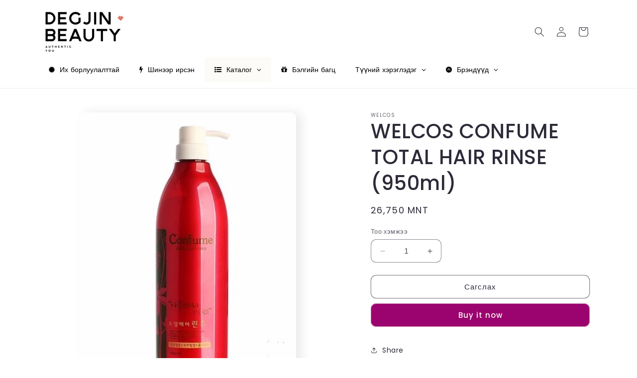

--- FILE ---
content_type: text/html; charset=utf-8
request_url: https://www.degjinbeauty.mn/products/welcos-confume-total-hair-rinse-950ml
body_size: 37917
content:
<!doctype html>
<html class="no-js" lang="mn">
  <head>
    <meta charset="utf-8">
    <meta http-equiv="X-UA-Compatible" content="IE=edge">
    <meta name="viewport" content="width=device-width,initial-scale=1">
    <meta name="theme-color" content="">
    <link rel="canonical" href="https://www.degjinbeauty.mn/products/welcos-confume-total-hair-rinse-950ml"><link rel="preconnect" href="https://fonts.shopifycdn.com" crossorigin><title>
      WELCOS CONFUME TOTAL HAIR RINSE (950ml)
 &ndash; Degjin Beauty</title>

    

    

<meta property="og:site_name" content="Degjin Beauty">
<meta property="og:url" content="https://www.degjinbeauty.mn/products/welcos-confume-total-hair-rinse-950ml">
<meta property="og:title" content="WELCOS CONFUME TOTAL HAIR RINSE (950ml)">
<meta property="og:type" content="product">
<meta property="og:description" content="Degjin Beauty"><meta property="og:image" content="http://www.degjinbeauty.mn/cdn/shop/files/large_48211.jpg?v=1704693066">
  <meta property="og:image:secure_url" content="https://www.degjinbeauty.mn/cdn/shop/files/large_48211.jpg?v=1704693066">
  <meta property="og:image:width" content="375">
  <meta property="og:image:height" content="474"><meta property="og:price:amount" content="26,750">
  <meta property="og:price:currency" content="MNT"><meta name="twitter:card" content="summary_large_image">
<meta name="twitter:title" content="WELCOS CONFUME TOTAL HAIR RINSE (950ml)">
<meta name="twitter:description" content="Degjin Beauty">


    <script src="//www.degjinbeauty.mn/cdn/shop/t/12/assets/constants.js?v=58251544750838685771704003483" defer="defer"></script>
    <script src="//www.degjinbeauty.mn/cdn/shop/t/12/assets/pubsub.js?v=158357773527763999511704003483" defer="defer"></script>
    <script src="//www.degjinbeauty.mn/cdn/shop/t/12/assets/global.js?v=113367515774722599301704003483" defer="defer"></script><script src="//www.degjinbeauty.mn/cdn/shop/t/12/assets/animations.js?v=88693664871331136111704003482" defer="defer"></script><script>window.performance && window.performance.mark && window.performance.mark('shopify.content_for_header.start');</script><meta name="google-site-verification" content="c33K8XGOKMnv0b0m-fkbxT0NBDYJK3H1QrGb6xFAo58">
<meta id="shopify-digital-wallet" name="shopify-digital-wallet" content="/9424778/digital_wallets/dialog">
<link rel="alternate" type="application/json+oembed" href="https://www.degjinbeauty.mn/products/welcos-confume-total-hair-rinse-950ml.oembed">
<script async="async" src="/checkouts/internal/preloads.js?locale=mn-MN"></script>
<script id="shopify-features" type="application/json">{"accessToken":"2d4b955750a2122aa65cbb5509ec4ef8","betas":["rich-media-storefront-analytics"],"domain":"www.degjinbeauty.mn","predictiveSearch":false,"shopId":9424778,"locale":"en"}</script>
<script>var Shopify = Shopify || {};
Shopify.shop = "degjin2.myshopify.com";
Shopify.locale = "mn";
Shopify.currency = {"active":"MNT","rate":"1.0"};
Shopify.country = "MN";
Shopify.theme = {"name":"Sense","id":163698376996,"schema_name":"Sense","schema_version":"12.0.0","theme_store_id":1356,"role":"main"};
Shopify.theme.handle = "null";
Shopify.theme.style = {"id":null,"handle":null};
Shopify.cdnHost = "www.degjinbeauty.mn/cdn";
Shopify.routes = Shopify.routes || {};
Shopify.routes.root = "/";</script>
<script type="module">!function(o){(o.Shopify=o.Shopify||{}).modules=!0}(window);</script>
<script>!function(o){function n(){var o=[];function n(){o.push(Array.prototype.slice.apply(arguments))}return n.q=o,n}var t=o.Shopify=o.Shopify||{};t.loadFeatures=n(),t.autoloadFeatures=n()}(window);</script>
<script id="shop-js-analytics" type="application/json">{"pageType":"product"}</script>
<script defer="defer" async type="module" src="//www.degjinbeauty.mn/cdn/shopifycloud/shop-js/modules/v2/client.init-shop-cart-sync_BT-GjEfc.en.esm.js"></script>
<script defer="defer" async type="module" src="//www.degjinbeauty.mn/cdn/shopifycloud/shop-js/modules/v2/chunk.common_D58fp_Oc.esm.js"></script>
<script defer="defer" async type="module" src="//www.degjinbeauty.mn/cdn/shopifycloud/shop-js/modules/v2/chunk.modal_xMitdFEc.esm.js"></script>
<script type="module">
  await import("//www.degjinbeauty.mn/cdn/shopifycloud/shop-js/modules/v2/client.init-shop-cart-sync_BT-GjEfc.en.esm.js");
await import("//www.degjinbeauty.mn/cdn/shopifycloud/shop-js/modules/v2/chunk.common_D58fp_Oc.esm.js");
await import("//www.degjinbeauty.mn/cdn/shopifycloud/shop-js/modules/v2/chunk.modal_xMitdFEc.esm.js");

  window.Shopify.SignInWithShop?.initShopCartSync?.({"fedCMEnabled":true,"windoidEnabled":true});

</script>
<script>(function() {
  var isLoaded = false;
  function asyncLoad() {
    if (isLoaded) return;
    isLoaded = true;
    var urls = ["https:\/\/chimpstatic.com\/mcjs-connected\/js\/users\/4fb714bf3963fdd9b5f69eded\/73596ccda4a21eb1849ef7f21.js?shop=degjin2.myshopify.com","https:\/\/chimpstatic.com\/mcjs-connected\/js\/users\/bc29ef5875a54318460991866\/80895db552d773bc81b815495.js?shop=degjin2.myshopify.com","\/\/www.powr.io\/powr.js?powr-token=degjin2.myshopify.com\u0026external-type=shopify\u0026shop=degjin2.myshopify.com","https:\/\/popup4.lifterpopup.com\/js\/modal.js?shop=degjin2.myshopify.com","\/\/www.powr.io\/powr.js?powr-token=degjin2.myshopify.com\u0026external-type=shopify\u0026shop=degjin2.myshopify.com","\/\/cdn.shopify.com\/proxy\/bc64d8e2147778db9ad1d1f8b987c692d12a4bd9b6ab338b49b79420a63e0e68\/api.goaffpro.com\/loader.js?shop=degjin2.myshopify.com\u0026sp-cache-control=cHVibGljLCBtYXgtYWdlPTkwMA","https:\/\/sales-pop.carecart.io\/lib\/salesnotifier.js?shop=degjin2.myshopify.com","https:\/\/cdn.gojiberry.app\/dist\/shopify\/gojiberry.js?shop=degjin2.myshopify.com"];
    for (var i = 0; i < urls.length; i++) {
      var s = document.createElement('script');
      s.type = 'text/javascript';
      s.async = true;
      s.src = urls[i];
      var x = document.getElementsByTagName('script')[0];
      x.parentNode.insertBefore(s, x);
    }
  };
  if(window.attachEvent) {
    window.attachEvent('onload', asyncLoad);
  } else {
    window.addEventListener('load', asyncLoad, false);
  }
})();</script>
<script id="__st">var __st={"a":9424778,"offset":28800,"reqid":"01027183-ba8e-430c-8bbc-7a9573e0b767-1769033306","pageurl":"www.degjinbeauty.mn\/products\/welcos-confume-total-hair-rinse-950ml","u":"124da28df7f3","p":"product","rtyp":"product","rid":9023083938084};</script>
<script>window.ShopifyPaypalV4VisibilityTracking = true;</script>
<script id="captcha-bootstrap">!function(){'use strict';const t='contact',e='account',n='new_comment',o=[[t,t],['blogs',n],['comments',n],[t,'customer']],c=[[e,'customer_login'],[e,'guest_login'],[e,'recover_customer_password'],[e,'create_customer']],r=t=>t.map((([t,e])=>`form[action*='/${t}']:not([data-nocaptcha='true']) input[name='form_type'][value='${e}']`)).join(','),a=t=>()=>t?[...document.querySelectorAll(t)].map((t=>t.form)):[];function s(){const t=[...o],e=r(t);return a(e)}const i='password',u='form_key',d=['recaptcha-v3-token','g-recaptcha-response','h-captcha-response',i],f=()=>{try{return window.sessionStorage}catch{return}},m='__shopify_v',_=t=>t.elements[u];function p(t,e,n=!1){try{const o=window.sessionStorage,c=JSON.parse(o.getItem(e)),{data:r}=function(t){const{data:e,action:n}=t;return t[m]||n?{data:e,action:n}:{data:t,action:n}}(c);for(const[e,n]of Object.entries(r))t.elements[e]&&(t.elements[e].value=n);n&&o.removeItem(e)}catch(o){console.error('form repopulation failed',{error:o})}}const l='form_type',E='cptcha';function T(t){t.dataset[E]=!0}const w=window,h=w.document,L='Shopify',v='ce_forms',y='captcha';let A=!1;((t,e)=>{const n=(g='f06e6c50-85a8-45c8-87d0-21a2b65856fe',I='https://cdn.shopify.com/shopifycloud/storefront-forms-hcaptcha/ce_storefront_forms_captcha_hcaptcha.v1.5.2.iife.js',D={infoText:'Protected by hCaptcha',privacyText:'Privacy',termsText:'Terms'},(t,e,n)=>{const o=w[L][v],c=o.bindForm;if(c)return c(t,g,e,D).then(n);var r;o.q.push([[t,g,e,D],n]),r=I,A||(h.body.append(Object.assign(h.createElement('script'),{id:'captcha-provider',async:!0,src:r})),A=!0)});var g,I,D;w[L]=w[L]||{},w[L][v]=w[L][v]||{},w[L][v].q=[],w[L][y]=w[L][y]||{},w[L][y].protect=function(t,e){n(t,void 0,e),T(t)},Object.freeze(w[L][y]),function(t,e,n,w,h,L){const[v,y,A,g]=function(t,e,n){const i=e?o:[],u=t?c:[],d=[...i,...u],f=r(d),m=r(i),_=r(d.filter((([t,e])=>n.includes(e))));return[a(f),a(m),a(_),s()]}(w,h,L),I=t=>{const e=t.target;return e instanceof HTMLFormElement?e:e&&e.form},D=t=>v().includes(t);t.addEventListener('submit',(t=>{const e=I(t);if(!e)return;const n=D(e)&&!e.dataset.hcaptchaBound&&!e.dataset.recaptchaBound,o=_(e),c=g().includes(e)&&(!o||!o.value);(n||c)&&t.preventDefault(),c&&!n&&(function(t){try{if(!f())return;!function(t){const e=f();if(!e)return;const n=_(t);if(!n)return;const o=n.value;o&&e.removeItem(o)}(t);const e=Array.from(Array(32),(()=>Math.random().toString(36)[2])).join('');!function(t,e){_(t)||t.append(Object.assign(document.createElement('input'),{type:'hidden',name:u})),t.elements[u].value=e}(t,e),function(t,e){const n=f();if(!n)return;const o=[...t.querySelectorAll(`input[type='${i}']`)].map((({name:t})=>t)),c=[...d,...o],r={};for(const[a,s]of new FormData(t).entries())c.includes(a)||(r[a]=s);n.setItem(e,JSON.stringify({[m]:1,action:t.action,data:r}))}(t,e)}catch(e){console.error('failed to persist form',e)}}(e),e.submit())}));const S=(t,e)=>{t&&!t.dataset[E]&&(n(t,e.some((e=>e===t))),T(t))};for(const o of['focusin','change'])t.addEventListener(o,(t=>{const e=I(t);D(e)&&S(e,y())}));const B=e.get('form_key'),M=e.get(l),P=B&&M;t.addEventListener('DOMContentLoaded',(()=>{const t=y();if(P)for(const e of t)e.elements[l].value===M&&p(e,B);[...new Set([...A(),...v().filter((t=>'true'===t.dataset.shopifyCaptcha))])].forEach((e=>S(e,t)))}))}(h,new URLSearchParams(w.location.search),n,t,e,['guest_login'])})(!0,!0)}();</script>
<script integrity="sha256-4kQ18oKyAcykRKYeNunJcIwy7WH5gtpwJnB7kiuLZ1E=" data-source-attribution="shopify.loadfeatures" defer="defer" src="//www.degjinbeauty.mn/cdn/shopifycloud/storefront/assets/storefront/load_feature-a0a9edcb.js" crossorigin="anonymous"></script>
<script data-source-attribution="shopify.dynamic_checkout.dynamic.init">var Shopify=Shopify||{};Shopify.PaymentButton=Shopify.PaymentButton||{isStorefrontPortableWallets:!0,init:function(){window.Shopify.PaymentButton.init=function(){};var t=document.createElement("script");t.src="https://www.degjinbeauty.mn/cdn/shopifycloud/portable-wallets/latest/portable-wallets.en.js",t.type="module",document.head.appendChild(t)}};
</script>
<script data-source-attribution="shopify.dynamic_checkout.buyer_consent">
  function portableWalletsHideBuyerConsent(e){var t=document.getElementById("shopify-buyer-consent"),n=document.getElementById("shopify-subscription-policy-button");t&&n&&(t.classList.add("hidden"),t.setAttribute("aria-hidden","true"),n.removeEventListener("click",e))}function portableWalletsShowBuyerConsent(e){var t=document.getElementById("shopify-buyer-consent"),n=document.getElementById("shopify-subscription-policy-button");t&&n&&(t.classList.remove("hidden"),t.removeAttribute("aria-hidden"),n.addEventListener("click",e))}window.Shopify?.PaymentButton&&(window.Shopify.PaymentButton.hideBuyerConsent=portableWalletsHideBuyerConsent,window.Shopify.PaymentButton.showBuyerConsent=portableWalletsShowBuyerConsent);
</script>
<script>
  function portableWalletsCleanup(e){e&&e.src&&console.error("Failed to load portable wallets script "+e.src);var t=document.querySelectorAll("shopify-accelerated-checkout .shopify-payment-button__skeleton, shopify-accelerated-checkout-cart .wallet-cart-button__skeleton"),e=document.getElementById("shopify-buyer-consent");for(let e=0;e<t.length;e++)t[e].remove();e&&e.remove()}function portableWalletsNotLoadedAsModule(e){e instanceof ErrorEvent&&"string"==typeof e.message&&e.message.includes("import.meta")&&"string"==typeof e.filename&&e.filename.includes("portable-wallets")&&(window.removeEventListener("error",portableWalletsNotLoadedAsModule),window.Shopify.PaymentButton.failedToLoad=e,"loading"===document.readyState?document.addEventListener("DOMContentLoaded",window.Shopify.PaymentButton.init):window.Shopify.PaymentButton.init())}window.addEventListener("error",portableWalletsNotLoadedAsModule);
</script>

<script type="module" src="https://www.degjinbeauty.mn/cdn/shopifycloud/portable-wallets/latest/portable-wallets.en.js" onError="portableWalletsCleanup(this)" crossorigin="anonymous"></script>
<script nomodule>
  document.addEventListener("DOMContentLoaded", portableWalletsCleanup);
</script>

<link id="shopify-accelerated-checkout-styles" rel="stylesheet" media="screen" href="https://www.degjinbeauty.mn/cdn/shopifycloud/portable-wallets/latest/accelerated-checkout-backwards-compat.css" crossorigin="anonymous">
<style id="shopify-accelerated-checkout-cart">
        #shopify-buyer-consent {
  margin-top: 1em;
  display: inline-block;
  width: 100%;
}

#shopify-buyer-consent.hidden {
  display: none;
}

#shopify-subscription-policy-button {
  background: none;
  border: none;
  padding: 0;
  text-decoration: underline;
  font-size: inherit;
  cursor: pointer;
}

#shopify-subscription-policy-button::before {
  box-shadow: none;
}

      </style>
<script id="sections-script" data-sections="header" defer="defer" src="//www.degjinbeauty.mn/cdn/shop/t/12/compiled_assets/scripts.js?v=2380"></script>
<script>window.performance && window.performance.mark && window.performance.mark('shopify.content_for_header.end');</script>


    <style data-shopify>
      @font-face {
  font-family: Poppins;
  font-weight: 400;
  font-style: normal;
  font-display: swap;
  src: url("//www.degjinbeauty.mn/cdn/fonts/poppins/poppins_n4.0ba78fa5af9b0e1a374041b3ceaadf0a43b41362.woff2") format("woff2"),
       url("//www.degjinbeauty.mn/cdn/fonts/poppins/poppins_n4.214741a72ff2596839fc9760ee7a770386cf16ca.woff") format("woff");
}

      @font-face {
  font-family: Poppins;
  font-weight: 700;
  font-style: normal;
  font-display: swap;
  src: url("//www.degjinbeauty.mn/cdn/fonts/poppins/poppins_n7.56758dcf284489feb014a026f3727f2f20a54626.woff2") format("woff2"),
       url("//www.degjinbeauty.mn/cdn/fonts/poppins/poppins_n7.f34f55d9b3d3205d2cd6f64955ff4b36f0cfd8da.woff") format("woff");
}

      @font-face {
  font-family: Poppins;
  font-weight: 400;
  font-style: italic;
  font-display: swap;
  src: url("//www.degjinbeauty.mn/cdn/fonts/poppins/poppins_i4.846ad1e22474f856bd6b81ba4585a60799a9f5d2.woff2") format("woff2"),
       url("//www.degjinbeauty.mn/cdn/fonts/poppins/poppins_i4.56b43284e8b52fc64c1fd271f289a39e8477e9ec.woff") format("woff");
}

      @font-face {
  font-family: Poppins;
  font-weight: 700;
  font-style: italic;
  font-display: swap;
  src: url("//www.degjinbeauty.mn/cdn/fonts/poppins/poppins_i7.42fd71da11e9d101e1e6c7932199f925f9eea42d.woff2") format("woff2"),
       url("//www.degjinbeauty.mn/cdn/fonts/poppins/poppins_i7.ec8499dbd7616004e21155106d13837fff4cf556.woff") format("woff");
}

      @font-face {
  font-family: Poppins;
  font-weight: 500;
  font-style: normal;
  font-display: swap;
  src: url("//www.degjinbeauty.mn/cdn/fonts/poppins/poppins_n5.ad5b4b72b59a00358afc706450c864c3c8323842.woff2") format("woff2"),
       url("//www.degjinbeauty.mn/cdn/fonts/poppins/poppins_n5.33757fdf985af2d24b32fcd84c9a09224d4b2c39.woff") format("woff");
}


      
        :root,
        .color-background-1 {
          --color-background: 255,255,255;
        
          --gradient-background: linear-gradient(180deg, rgba(255, 255, 255, 1) 100%, rgba(241, 235, 226, 1) 100%);
        

        

        --color-foreground: 46,42,57;
        --color-background-contrast: 191,191,191;
        --color-shadow: 46,42,57;
        --color-button: 155,4,111;
        --color-button-text: 253,251,247;
        --color-secondary-button: 255,255,255;
        --color-secondary-button-text: 46,42,57;
        --color-link: 46,42,57;
        --color-badge-foreground: 46,42,57;
        --color-badge-background: 255,255,255;
        --color-badge-border: 46,42,57;
        --payment-terms-background-color: rgb(255 255 255);
      }
      
        
        .color-background-2 {
          --color-background: 237,255,167;
        
          --gradient-background: radial-gradient(rgba(255, 229, 229, 1), rgba(255, 224, 218, 1) 25%, rgba(215, 255, 137, 1) 100%);
        

        

        --color-foreground: 46,42,57;
        --color-background-contrast: 211,255,39;
        --color-shadow: 46,42,57;
        --color-button: 46,42,57;
        --color-button-text: 237,255,167;
        --color-secondary-button: 237,255,167;
        --color-secondary-button-text: 46,42,57;
        --color-link: 46,42,57;
        --color-badge-foreground: 46,42,57;
        --color-badge-background: 237,255,167;
        --color-badge-border: 46,42,57;
        --payment-terms-background-color: rgb(237 255 167);
      }
      
        
        .color-inverse {
          --color-background: 46,42,57;
        
          --gradient-background: #2e2a39;
        

        

        --color-foreground: 253,251,247;
        --color-background-contrast: 58,53,72;
        --color-shadow: 46,42,57;
        --color-button: 253,251,247;
        --color-button-text: 46,42,57;
        --color-secondary-button: 46,42,57;
        --color-secondary-button-text: 253,251,247;
        --color-link: 253,251,247;
        --color-badge-foreground: 253,251,247;
        --color-badge-background: 46,42,57;
        --color-badge-border: 253,251,247;
        --payment-terms-background-color: rgb(46 42 57);
      }
      
        
        .color-accent-1 {
          --color-background: 155,4,111;
        
          --gradient-background: #9b046f;
        

        

        --color-foreground: 253,251,247;
        --color-background-contrast: 180,5,129;
        --color-shadow: 46,42,57;
        --color-button: 253,251,247;
        --color-button-text: 155,4,111;
        --color-secondary-button: 155,4,111;
        --color-secondary-button-text: 253,251,247;
        --color-link: 253,251,247;
        --color-badge-foreground: 253,251,247;
        --color-badge-background: 155,4,111;
        --color-badge-border: 253,251,247;
        --payment-terms-background-color: rgb(155 4 111);
      }
      
        
        .color-accent-2 {
          --color-background: 94,54,83;
        
          --gradient-background: linear-gradient(320deg, rgba(134, 16, 106, 1), rgba(94, 54, 83, 1) 100%);
        

        

        --color-foreground: 253,251,247;
        --color-background-contrast: 13,7,11;
        --color-shadow: 46,42,57;
        --color-button: 253,251,247;
        --color-button-text: 94,54,83;
        --color-secondary-button: 94,54,83;
        --color-secondary-button-text: 253,251,247;
        --color-link: 253,251,247;
        --color-badge-foreground: 253,251,247;
        --color-badge-background: 94,54,83;
        --color-badge-border: 253,251,247;
        --payment-terms-background-color: rgb(94 54 83);
      }
      

      body, .color-background-1, .color-background-2, .color-inverse, .color-accent-1, .color-accent-2 {
        color: rgba(var(--color-foreground), 0.75);
        background-color: rgb(var(--color-background));
      }

      :root {
        --font-body-family: Poppins, sans-serif;
        --font-body-style: normal;
        --font-body-weight: 400;
        --font-body-weight-bold: 700;

        --font-heading-family: Poppins, sans-serif;
        --font-heading-style: normal;
        --font-heading-weight: 500;

        --font-body-scale: 1.0;
        --font-heading-scale: 1.0;

        --media-padding: px;
        --media-border-opacity: 0.1;
        --media-border-width: 0px;
        --media-radius: 12px;
        --media-shadow-opacity: 0.1;
        --media-shadow-horizontal-offset: 10px;
        --media-shadow-vertical-offset: 0px;
        --media-shadow-blur-radius: 20px;
        --media-shadow-visible: 1;

        --page-width: 120rem;
        --page-width-margin: 0rem;

        --product-card-image-padding: 0.0rem;
        --product-card-corner-radius: 1.2rem;
        --product-card-text-alignment: center;
        --product-card-border-width: 0.0rem;
        --product-card-border-opacity: 0.1;
        --product-card-shadow-opacity: 0.05;
        --product-card-shadow-visible: 1;
        --product-card-shadow-horizontal-offset: 1.0rem;
        --product-card-shadow-vertical-offset: 1.0rem;
        --product-card-shadow-blur-radius: 3.5rem;

        --collection-card-image-padding: 0.0rem;
        --collection-card-corner-radius: 1.2rem;
        --collection-card-text-alignment: center;
        --collection-card-border-width: 0.0rem;
        --collection-card-border-opacity: 0.1;
        --collection-card-shadow-opacity: 0.05;
        --collection-card-shadow-visible: 1;
        --collection-card-shadow-horizontal-offset: 1.0rem;
        --collection-card-shadow-vertical-offset: 1.0rem;
        --collection-card-shadow-blur-radius: 3.5rem;

        --blog-card-image-padding: 0.0rem;
        --blog-card-corner-radius: 1.2rem;
        --blog-card-text-alignment: center;
        --blog-card-border-width: 0.0rem;
        --blog-card-border-opacity: 0.1;
        --blog-card-shadow-opacity: 0.05;
        --blog-card-shadow-visible: 1;
        --blog-card-shadow-horizontal-offset: 1.0rem;
        --blog-card-shadow-vertical-offset: 1.0rem;
        --blog-card-shadow-blur-radius: 3.5rem;

        --badge-corner-radius: 2.0rem;

        --popup-border-width: 1px;
        --popup-border-opacity: 0.1;
        --popup-corner-radius: 22px;
        --popup-shadow-opacity: 0.1;
        --popup-shadow-horizontal-offset: 10px;
        --popup-shadow-vertical-offset: 12px;
        --popup-shadow-blur-radius: 20px;

        --drawer-border-width: 1px;
        --drawer-border-opacity: 0.1;
        --drawer-shadow-opacity: 0.0;
        --drawer-shadow-horizontal-offset: 0px;
        --drawer-shadow-vertical-offset: 4px;
        --drawer-shadow-blur-radius: 5px;

        --spacing-sections-desktop: 36px;
        --spacing-sections-mobile: 25px;

        --grid-desktop-vertical-spacing: 40px;
        --grid-desktop-horizontal-spacing: 40px;
        --grid-mobile-vertical-spacing: 20px;
        --grid-mobile-horizontal-spacing: 20px;

        --text-boxes-border-opacity: 0.1;
        --text-boxes-border-width: 0px;
        --text-boxes-radius: 24px;
        --text-boxes-shadow-opacity: 0.0;
        --text-boxes-shadow-visible: 0;
        --text-boxes-shadow-horizontal-offset: 10px;
        --text-boxes-shadow-vertical-offset: 12px;
        --text-boxes-shadow-blur-radius: 20px;

        --buttons-radius: 10px;
        --buttons-radius-outset: 11px;
        --buttons-border-width: 1px;
        --buttons-border-opacity: 0.55;
        --buttons-shadow-opacity: 0.0;
        --buttons-shadow-visible: 0;
        --buttons-shadow-horizontal-offset: 0px;
        --buttons-shadow-vertical-offset: 4px;
        --buttons-shadow-blur-radius: 5px;
        --buttons-border-offset: 0.3px;

        --inputs-radius: 10px;
        --inputs-border-width: 1px;
        --inputs-border-opacity: 0.55;
        --inputs-shadow-opacity: 0.0;
        --inputs-shadow-horizontal-offset: 0px;
        --inputs-margin-offset: 0px;
        --inputs-shadow-vertical-offset: 4px;
        --inputs-shadow-blur-radius: 5px;
        --inputs-radius-outset: 11px;

        --variant-pills-radius: 10px;
        --variant-pills-border-width: 0px;
        --variant-pills-border-opacity: 0.1;
        --variant-pills-shadow-opacity: 0.0;
        --variant-pills-shadow-horizontal-offset: 0px;
        --variant-pills-shadow-vertical-offset: 4px;
        --variant-pills-shadow-blur-radius: 5px;
      }

      *,
      *::before,
      *::after {
        box-sizing: inherit;
      }

      html {
        box-sizing: border-box;
        font-size: calc(var(--font-body-scale) * 62.5%);
        height: 100%;
      }

      body {
        display: grid;
        grid-template-rows: auto auto 1fr auto;
        grid-template-columns: 100%;
        min-height: 100%;
        margin: 0;
        font-size: 1.5rem;
        letter-spacing: 0.06rem;
        line-height: calc(1 + 0.8 / var(--font-body-scale));
        font-family: var(--font-body-family);
        font-style: var(--font-body-style);
        font-weight: var(--font-body-weight);
      }

      @media screen and (min-width: 750px) {
        body {
          font-size: 1.6rem;
        }
      }
    </style>

    <link href="//www.degjinbeauty.mn/cdn/shop/t/12/assets/base.css?v=127867003511637661291704003482" rel="stylesheet" type="text/css" media="all" />
<link rel="preload" as="font" href="//www.degjinbeauty.mn/cdn/fonts/poppins/poppins_n4.0ba78fa5af9b0e1a374041b3ceaadf0a43b41362.woff2" type="font/woff2" crossorigin><link rel="preload" as="font" href="//www.degjinbeauty.mn/cdn/fonts/poppins/poppins_n5.ad5b4b72b59a00358afc706450c864c3c8323842.woff2" type="font/woff2" crossorigin><link
        rel="stylesheet"
        href="//www.degjinbeauty.mn/cdn/shop/t/12/assets/component-predictive-search.css?v=118923337488134913561704003482"
        media="print"
        onload="this.media='all'"
      ><script>
      document.documentElement.className = document.documentElement.className.replace('no-js', 'js');
      if (Shopify.designMode) {
        document.documentElement.classList.add('shopify-design-mode');
      }
    </script>
  <!-- BEGIN app block: shopify://apps/globo-mega-menu/blocks/app-embed/7a00835e-fe40-45a5-a615-2eb4ab697b58 -->
<link href="//cdn.shopify.com/extensions/019b6e53-04e2-713c-aa06-5bced6079bf6/menufrontend-304/assets/main-navigation-styles.min.css" rel="stylesheet" type="text/css" media="all" />
<link href="//cdn.shopify.com/extensions/019b6e53-04e2-713c-aa06-5bced6079bf6/menufrontend-304/assets/theme-styles.min.css" rel="stylesheet" type="text/css" media="all" />
<script type="text/javascript" hs-ignore data-cookieconsent="ignore" data-ccm-injected>
document.getElementsByTagName('html')[0].classList.add('globo-menu-loading');
window.GloboMenuConfig = window.GloboMenuConfig || {}
window.GloboMenuConfig.curLocale = "mn";
window.GloboMenuConfig.shop = "degjin2.myshopify.com";
window.GloboMenuConfig.GloboMenuLocale = "mn";
window.GloboMenuConfig.locale = "mn";
window.menuRootUrl = "";
window.GloboMenuCustomer = false;
window.GloboMenuAssetsUrl = 'https://cdn.shopify.com/extensions/019b6e53-04e2-713c-aa06-5bced6079bf6/menufrontend-304/assets/';
window.GloboMenuFilesUrl = '//www.degjinbeauty.mn/cdn/shop/files/';
window.GloboMenuLinklists = {"main-menu": [{'url' :"\/collections\/nara", 'title': "Nara ♥♥"},{'url' :"\/collections\/bestsellers", 'title': "Bestseller"},{'url' :"\/collections\/sale", 'title': "Хямдрал"},{'url' :"\/collections\/makeup-face", 'title': "Нүүр будалт"},{'url' :"\/collections\/makeup-eyes", 'title': "Нүдний будаг"},{'url' :"\/collections\/makeup-lips", 'title': "Уруул"},{'url' :"\/collections\/nail", 'title': "Хумс"},{'url' :"\/collections\/skin-care", 'title': "Арьс арчилгаа"},{'url' :"\/collections\/hair-care", 'title': "Үс"},{'url' :"\/collections\/tools", 'title': "Хэрэгсэл"},{'url' :"\/pages\/brands", 'title': "Брэндүүд"},{'url' :"\/collections\/sets", 'title': "Багц"}],"footer": [{'url' :"\/pages\/about-us", 'title': "Бидний тухай"},{'url' :"\/pages\/shipping", 'title': "Хүргэлтийн нөхцөл"},{'url' :"\/pages\/refund-policy", 'title': "Буцаалтын нөхцөл"}],"face": [{'url' :"\/collections\/makeup-face\/blush", 'title': "Хацар өнгөлөгч"},{'url' :"\/collections\/makeup-face\/face-primer", 'title': "Праймер"},{'url' :"\/collections\/makeup-face\/highlighter", 'title': "Гэрэл, сүүдэр"},{'url' :"\/collections\/makeup-face\/powder", 'title': "Нунтаг энгэсэг"},{'url' :"\/collections\/makeup-face\/foundation", 'title': "Крем, суурь"},{'url' :"\/collections\/makeup-face\/concealer", 'title': "Өө дарагч"},{'url' :"\/collections\/makeup-face\/face-more", 'title': "Бусад"}],"lip": [{'url' :"\/collections\/makeup-lips\/lipstick", 'title': "Уруулын будаг"},{'url' :"\/collections\/makeup-lips\/lipgloss", 'title': "Уруул өнгөлөгч"},{'url' :"\/collections\/makeup-lips\/lipliner", 'title': "Уруул хүрээлэгч"}],"eye": [{'url' :"\/collections\/makeup-eyes\/eye-primer", 'title': "Праймер"},{'url' :"\/collections\/makeup-eyes\/eyeliner", 'title': "Нүд хүрээлэгч"},{'url' :"\/collections\/makeup-eyes\/eyeshadow", 'title': "Нүдний тень"},{'url' :"\/collections\/makeup-eyes\/brows", 'title': "Хөмсөг"},{'url' :"\/collections\/makeup-eyes\/mascara", 'title': "Сормуусны будаг"},{'url' :"\/collections\/makeup-eyes\/false-eyelash", 'title': "Хиймэл сормуус"}],"tools": [{'url' :"\/collections\/tools\/brushes", 'title': "Багс"},{'url' :"\/collections\/tools\/sponges", 'title': "Спонж"},{'url' :"\/collections\/tools\/hair-brush", 'title': "Үсний сам"}],"nail": [{'url' :"\/collections\/nail\/nail-polish", 'title': "Хумсны будаг"},{'url' :"\/collections\/nail\/nail-treatment", 'title': "Хумсны эмчилгээ"},{'url' :"\/collections\/nail\/nail-art", 'title': "Хумсны арт"}],"skin-care": [{'url' :"\/collections\/skin-care\/cleanser", 'title': "Цэвэрлэгч"},{'url' :"\/collections\/skin-care\/acne", 'title': "Батганы арчилгаа"},{'url' :"\/collections\/skin-care\/anti-aging", 'title': "Хөгшрөлтийн эсрэг"},{'url' :"\/collections\/skin-care\/moisturizer", 'title': "Чийгшүүлэгч"},{'url' :"\/collections\/skin-care\/sunscreen", 'title': "Нарны хамгаалалт"},{'url' :"\/collections\/skin-care\/eye-cream", 'title': "Зовхины тос"},{'url' :"\/collections\/skin-care\/scrub", 'title': "Гуужуулагч"},{'url' :"\/collections\/skin-care\/mask", 'title': "Маск"},{'url' :"\/collections\/skin-care\/hand-foot", 'title': "Гар, хөл арчилгаа"},{'url' :"\/collections\/skin-care\/wax", 'title': "Вакс"}],"hair": [{'url' :"\/collections\/hair-care\/hair-color", 'title': "Үсний будаг"},{'url' :"\/collections\/hair-care\/hair-loss", 'title': "Уналтын эсрэг"},{'url' :"\/collections\/hair-care\/shampoo", 'title': "Шампунь"},{'url' :"\/collections\/hair-care\/conditioner", 'title': "Ангижруулагч"},{'url' :"\/collections\/hair-care\/hair-brush", 'title': "Үсний сам"}],"brands": [{'url' :"\/pages\/brands", 'title': "Бүх брэнд"},{'url' :"\/pages\/ardell", 'title': "Ardell"},{'url' :"\/pages\/ariul", 'title': "Ariul"},{'url' :"\/pages\/bdellium-tools", 'title': "Bdellium Tools"},{'url' :"\/pages\/bye-bye-blemish", 'title': "Bye Bye Blemish"},{'url' :"\/pages\/commleaf", 'title': "Commleaf"},{'url' :"\/pages\/coxir", 'title': "Coxir"},{'url' :"\/pages\/crown-brush", 'title': "Crown Brush"},{'url' :"\/pages\/denco", 'title': "Denco"},{'url' :"\/pages\/duo", 'title': "DUO"},{'url' :"\/pages\/farmskin", 'title': "Farmskin"},{'url' :"\/pages\/gigi", 'title': "GiGi"},{'url' :"\/pages\/glysomed", 'title': "Glysomed"},{'url' :"\/pages\/hydra-oil", 'title': "Hydra-Oil"},{'url' :"\/pages\/jordana", 'title': "Jordana"},{'url' :"\/pages\/kicho", 'title': "Kicho"},{'url' :"\/pages\/kocostar", 'title': "Kocostar"},{'url' :"\/pages\/lacolors", 'title': "L.A. COLORS"},{'url' :"\/pages\/lagirl", 'title': "L.A. Girl"},{'url' :"\/pages\/make-up-for-life", 'title': "Make Up For Life"},{'url' :"\/pages\/milani", 'title': "MILANI"},{'url' :"\/pages\/nacific", 'title': "Nacific"},{'url' :"\/pages\/nubian-heritage", 'title': "Nubian Heritage"},{'url' :"\/pages\/prolinc", 'title': "ProLinc"},{'url' :"\/pages\/real-techniques", 'title': "Real Techniques"},{'url' :"\/pages\/skindinavia", 'title': "Skindinavia"},{'url' :"\/pages\/surgi-care", 'title': "Surgi Care"},{'url' :"\/pages\/thebalm", 'title': "theBalm"},{'url' :"\/pages\/wet-brush", 'title': "Wet Brush"},{'url' :"\/pages\/zoreya", 'title': "Zoreya"}],"customer-account-main-menu": [{'url' :"\/", 'title': "Shop"},{'url' :"https:\/\/shopify.com\/9424778\/account\/orders?locale=mn\u0026region_country=MN", 'title': "Orders"}]}
window.GloboMenuConfig.is_app_embedded = true;
window.showAdsInConsole = true;
</script>
<link href="//cdn.shopify.com/extensions/019b6e53-04e2-713c-aa06-5bced6079bf6/menufrontend-304/assets/font-awesome.min.css" rel="stylesheet" type="text/css" media="all" />


<script hs-ignore data-cookieconsent="ignore" data-ccm-injected type="text/javascript">
  window.GloboMenus = window.GloboMenus || [];
  var menuKey = 38142;
  window.GloboMenus[menuKey] = window.GloboMenus[menuKey] || {};
  window.GloboMenus[menuKey].id = menuKey;window.GloboMenus[menuKey].replacement = {"type":"auto"};window.GloboMenus[menuKey].type = "main";
  window.GloboMenus[menuKey].schedule = null;
  window.GloboMenus[menuKey].settings ={"font":{"tab_fontsize":"14","menu_fontsize":"14","tab_fontfamily":"Work Sans","tab_fontweight":"500","menu_fontfamily":"Work Sans","menu_fontweight":"500","tab_fontfamily_2":"Lato","menu_fontfamily_2":"Lato","submenu_text_fontsize":"13","tab_fontfamily_custom":false,"menu_fontfamily_custom":false,"submenu_text_fontfamily":"Work Sans","submenu_text_fontweight":"400","submenu_heading_fontsize":"14","submenu_text_fontfamily_2":"Arimo","submenu_heading_fontfamily":"Work Sans","submenu_heading_fontweight":"600","submenu_description_fontsize":"12","submenu_heading_fontfamily_2":"Bitter","submenu_description_fontfamily":"Work Sans","submenu_description_fontweight":"400","submenu_text_fontfamily_custom":false,"submenu_description_fontfamily_2":"Indie Flower","submenu_heading_fontfamily_custom":false,"submenu_description_fontfamily_custom":false},"color":{"menu_text":"rgba(0, 0, 0, 1)","menu_border":"#0f0f0f","submenu_text":"#313131","submenu_border":"#d1d1d1","menu_background":"rgba(255, 255, 255, 1)","menu_text_hover":"rgba(255, 255, 255, 1)","submenu_heading":"#ae2828","tab_heading_color":"#202020","submenu_background":"#ffffff","submenu_text_hover":"#000000","submenu_description":"#969696","tab_background_hover":"#d9d9d9","menu_background_hover":"#1d1d1d","tab_heading_active_color":"#000000","submenu_description_hover":"#4d5bcd"},"general":{"align":"left","border":false,"search":false,"trigger":"hover","indicators":true,"responsive":"100","transition":"fade","menu_padding":"20","carousel_loop":true,"mobile_border":false,"mobile_trigger":"click_toggle","submenu_border":true,"tab_lineheight":"50","menu_lineheight":"50","lazy_load_enable":true,"transition_delay":"150","transition_speed":"300","carousel_auto_play":true,"dropdown_lineheight":"50","linklist_lineheight":"30","mobile_sticky_header":false,"desktop_sticky_header":true},"language":{"name":"Name","sale":"Sale","send":"Send","view":"View details","email":"Email","phone":"Phone Number","search":"Search for...","message":"Message","sold_out":"Sold out","add_to_cart":"Add to cart"}};
  window.GloboMenus[menuKey].itemsLength = 6;
</script><script type="template/html" id="globoMenu38142HTML"><ul class="gm-menu gm-menu-38142 gm-has-retractor gm-submenu-align-left gm-menu-trigger-hover gm-transition-fade" data-menu-id="38142" data-transition-speed="300" data-transition-delay="150">
<li data-gmmi="0" data-gmdi="0" class="gm-item gm-level-0"><a class="gm-target" title="Их борлуулалттай" href="/collections/bestsellers"><i class="gm-icon fa fa-certificate"></i><span class="gm-text">Их борлуулалттай</span></a></li>

<li data-gmmi="1" data-gmdi="1" class="gm-item gm-level-0"><a class="gm-target" title="Шинээр ирсэн" href="/collections/new-items"><i class="gm-icon fa fa-bolt"></i><span class="gm-text">Шинээр ирсэн</span></a></li>

<li style="--gm-item-custom-color:rgba(0, 0, 0, 1);--gm-item-custom-hover-color:rgba(0, 0, 0, 1);--gm-item-custom-background-color:rgba(253, 251, 247, 1);--gm-item-custom-hover-background-color:rgba(253, 251, 247, 1);" data-gmmi="2" data-gmdi="2" class="gm-item gm-level-0 gm-has-submenu gm-submenu-aliexpress gm-submenu-align-full has-custom-color"><a class="gm-target" title="Каталог" href="/"><i class="gm-icon fa fa-list-ul"></i><span class="gm-text">Каталог</span><span class="gm-retractor"></span></a><div 
      class="gm-submenu gm-aliexpress" 
      style=""
    ><div style="" class="submenu-background"></div>
      <ul class="gm-grid">
<li class="gm-item gm-grid-item gmcol-full gm-has-submenu">
    <div class="gm-tabs gm-tabs-left"><ul class="gm-tab-links">
<li class="gm-item gm-has-submenu gm-active" data-tab-index="0"><a class="gm-target" title="Нүүр будалт" href="/collections"><i class="gm-icon fa fa-eyedropper"></i><span class="gm-text">Нүүр будалт</span><span class="gm-retractor"></span></a></li>
<li class="gm-item gm-has-submenu" data-tab-index="1"><a class="gm-target" title="Арьс арчилгаа" href="/collections/skin-care"><i class="gm-icon fa fa-address-book-o"></i><span class="gm-text">Арьс арчилгаа</span><span class="gm-retractor"></span></a></li>
<li class="gm-item gm-has-submenu" data-tab-index="2"><a class="gm-target" title="Үс арчилгаа"><i class="gm-icon fa fa-scissors"></i><span class="gm-text">Үс арчилгаа</span><span class="gm-retractor"></span></a></li>
<li class="gm-item gm-has-submenu" data-tab-index="3"><a class="gm-target" title="Бие арчилгаа"><i class="gm-icon fa fa-bath"></i><span class="gm-text">Бие арчилгаа</span><span class="gm-retractor"></span></a></li>
<li class="gm-item gm-has-submenu" data-tab-index="4"><a class="gm-target" title="Багс, хэрэгсэл" href="/collections/tools"><i class="gm-icon fa fa-paint-brush"></i><span class="gm-text">Багс, хэрэгсэл</span><span class="gm-retractor"></span></a></li>
<li class="gm-item gm-has-submenu" data-tab-index="5"><a class="gm-target" title="Хумс"><i class="gm-icon fa fa-hand-stop-o"></i><span class="gm-text">Хумс</span><span class="gm-retractor"></span></a></li>
<li class="gm-item" data-tab-index="6"><a class="gm-target" title="Өсвөр нас"><i class="gm-icon fa fa-user-circle"></i><span class="gm-text">Өсвөр нас</span></a></li></ul>
    <ul class="gm-tab-contents">
<li data-tab-index="0" class="gm-tab-content hc gm-active"><ul class="gm-tab-panel">
<li class="gm-item gm-grid-item gmcol-3 gm-has-submenu"><ul style="--columns:1" class="gm-links">
<li class="gm-item gm-heading"><a class="gm-target" title="Нүүр" href="/collections/makeup-face"><span class="gm-text">Нүүр</span></a>
</li>
<li class="gm-item"><a class="gm-target" title="Будаг түгжигч" href="/collections/makeup-setting"><span class="gm-text">Будаг түгжигч</span></a>
</li>
<li class="gm-item"><a class="gm-target" title="Гэрэл, сүүдэр" href="/collections/smart-collection-3"><span class="gm-text">Гэрэл, сүүдэр</span></a>
</li>
<li class="gm-item"><a class="gm-target" title="Крем, суурь" href="/collections/smart-collection-5"><span class="gm-text">Крем, суурь</span></a>
</li>
<li class="gm-item"><a class="gm-target" title="Нунтаг, шахмал энгэсэг" href="/collections/smart-collection-4"><span class="gm-text">Нунтаг, шахмал энгэсэг</span></a>
</li>
<li class="gm-item"><a class="gm-target" title="Праймер" href="/collections/smart-collection-2"><span class="gm-text">Праймер</span></a>
</li>
<li class="gm-item"><a class="gm-target" title="Хацар өнгөлөгч" href="/collections/smart-collection-1"><span class="gm-text">Хацар өнгөлөгч</span></a>
</li>
<li class="gm-item"><a class="gm-target" title="Өө дарагч" href="/collections/smart-collection-7"><span class="gm-text">Өө дарагч</span></a>
</li>
<li class="gm-item"><a class="gm-target" title="Гэрэлтүүлэгч" href="/collections/highlighter"><span class="gm-text">Гэрэлтүүлэгч</span></a>
</li></ul>
</li>
<li class="gm-item gm-grid-item gmcol-3 gm-has-submenu"><ul style="--columns:1" class="gm-links">
<li class="gm-item gm-heading"><a class="gm-target" title="Нүд" href="/collections/makeup-eyes"><span class="gm-text">Нүд</span></a>
</li>
<li class="gm-item"><a class="gm-target" title="Нүд хүрээлэгч" href="/collections/eyeliner"><span class="gm-text">Нүд хүрээлэгч</span></a>
</li>
<li class="gm-item"><a class="gm-target" title="Нүдний тень" href="/collections/eyeshadow"><span class="gm-text">Нүдний тень</span></a>
</li>
<li class="gm-item"><a class="gm-target" title="Хөмсөг" href="/collections/eyebrow"><span class="gm-text">Хөмсөг</span></a>
</li>
<li class="gm-item"><a class="gm-target" title="Сормуусны будаг" href="/collections/mascara"><span class="gm-text">Сормуусны будаг</span></a>
</li>
<li class="gm-item"><a class="gm-target" title="Праймер" href="/collections/eye-primer"><span class="gm-text">Праймер</span></a>
</li>
<li class="gm-item"><a class="gm-target" title="Хиймэл сормуус" href="/collections/eyelashes"><span class="gm-text">Хиймэл сормуус</span></a>
</li>
<li class="gm-item"><a class="gm-target" title="Саа" href="/collections/eyeglitter"><span class="gm-text">Саа</span></a>
</li></ul>
</li>
<li class="gm-item gm-grid-item gmcol-3 gm-has-submenu"><ul style="--columns:1" class="gm-links">
<li class="gm-item gm-heading"><a class="gm-target" title="Уруул" href="/collections/makeup-lips"><span class="gm-text">Уруул</span></a>
</li>
<li class="gm-item"><a class="gm-target" title="Уруулын будаг" href="/collections/lipstick"><span class="gm-text">Уруулын будаг</span></a>
</li>
<li class="gm-item"><a class="gm-target" title="Уруул өнгөлөгч" href="/collections/lipgloss"><span class="gm-text">Уруул өнгөлөгч</span></a>
</li>
<li class="gm-item"><a class="gm-target" title="Уруул хүрээлэгч" href="/collections/lipliner"><span class="gm-text">Уруул хүрээлэгч</span></a>
</li>
<li class="gm-item"><a class="gm-target" title="Уруул арчилгаа" href="/collections/lipcare"><span class="gm-text">Уруул арчилгаа</span></a>
</li></ul>
</li>
<li class="gm-item gm-grid-item gmcol-3 gm-has-submenu"><ul style="--columns:1" class="gm-links">
<li class="gm-item gm-heading"><div class="gm-target" title="Сормуус"><span class="gm-text">Сормуус</span></div>
</li>
<li class="gm-item"><a class="gm-target" title="Сормуусны цавуу" href="/collections/eyelash-glue"><span class="gm-text">Сормуусны цавуу</span></a>
</li>
<li class="gm-item"><a class="gm-target" title="Хиймэл сормуус" href="/collections/eyelashes"><span class="gm-text">Хиймэл сормуус</span></a>
</li>
<li class="gm-item"><a class="gm-target" title="Суулгадаг сормуус" href="/collections/individual-eyelash"><span class="gm-text">Суулгадаг сормуус</span></a>
</li>
<li class="gm-item"><a class="gm-target" title="Багцаар савласан" href="/collections/eyelash-multipack"><span class="gm-text">Багцаар савласан</span></a>
</li>
<li class="gm-item"><a class="gm-target" title="Хэрэгсэл" href="/collections/eyelash-tools"><span class="gm-text">Хэрэгсэл</span></a>
</li></ul>
</li></ul>
</li>
<li data-tab-index="1" class="gm-tab-content hc"><ul class="gm-tab-panel">
<li class="gm-item gm-grid-item gmcol-3 gm-has-submenu"><ul style="--columns:1" class="gm-links">
<li class="gm-item gm-heading"><a class="gm-target" title="Цэвэрлэгээ" href="/collections/cleansing"><span class="gm-text">Цэвэрлэгээ</span></a>
</li>
<li class="gm-item"><a class="gm-target" title="Будаг арилгагч" href="/collections/makeup-remover"><span class="gm-text">Будаг арилгагч</span></a>
</li>
<li class="gm-item"><a class="gm-target" title="Цэвэрлэгч сальфетка" href="/collections/cleansing-tissue"><span class="gm-text">Цэвэрлэгч сальфетка</span></a>
</li>
<li class="gm-item"><a class="gm-target" title="Тосон цэвэрлэгч" href="/collections/cleansing-oil"><span class="gm-text">Тосон цэвэрлэгч</span></a>
</li>
<li class="gm-item"><a class="gm-target" title="Хөөсөн цэвэрлэгч" href="/collections/cleansing-foam"><span class="gm-text">Хөөсөн цэвэрлэгч</span></a>
</li>
<li class="gm-item"><a class="gm-target" title="Гуужуулагч" href="/collections/scrub-peeling"><span class="gm-text">Гуужуулагч</span></a>
</li>
<li class="gm-item"><a class="gm-target" title="Цэвэрлэгч ус" href="/collections/cleansing-water"><span class="gm-text">Цэвэрлэгч ус</span></a>
</li>
<li class="gm-item"><a class="gm-target" title="Пад" href="/collections/cleansing-pad"><span class="gm-text">Пад</span></a>
</li></ul>
</li>
<li class="gm-item gm-grid-item gmcol-3 gm-has-submenu"><ul style="--columns:1" class="gm-links">
<li class="gm-item gm-heading"><div class="gm-target" title="Арчилгаа"><span class="gm-text">Арчилгаа</span></div>
</li>
<li class="gm-item"><a class="gm-target" title="Тоник" href="/collections/toner"><span class="gm-text">Тоник</span></a>
</li>
<li class="gm-item"><a class="gm-target" title="Эссенс, серум" href="/collections/serum"><span class="gm-text">Эссенс, серум</span></a>
</li>
<li class="gm-item"><a class="gm-target" title="Ампуль" href="/collections/ampoule"><span class="gm-text">Ампуль</span></a>
</li>
<li class="gm-item"><a class="gm-target" title="Батганы наалт" href="/collections/patch"><span class="gm-text">Батганы наалт</span></a>
</li>
<li class="gm-item"><a class="gm-target" title="Хамрын маск" href="/collections/nose-pack"><span class="gm-text">Хамрын маск</span></a>
</li>
<li class="gm-item"><a class="gm-target" title="Зовхи арчилгаа" href="/collections/eye-treatment"><span class="gm-text">Зовхи арчилгаа</span></a>
</li>
<li class="gm-item"><a class="gm-target" title="Уруул арчилгаа" href="/collections/lip-treatment"><span class="gm-text">Уруул арчилгаа</span></a>
</li>
<li class="gm-item"><a class="gm-target" title="Пад" href="/collections/pad"><span class="gm-text">Пад</span></a>
</li></ul>
</li>
<li class="gm-item gm-grid-item gmcol-3 gm-has-submenu"><ul style="--columns:1" class="gm-links">
<li class="gm-item gm-heading"><div class="gm-target" title="Чийгшүүлэгч"><span class="gm-text">Чийгшүүлэгч</span></div>
</li>
<li class="gm-item"><a class="gm-target" title="Тос" href="/collections/face-cream"><span class="gm-text">Тос</span></a>
</li>
<li class="gm-item"><a class="gm-target" title="Мист" href="/collections/face-mist"><span class="gm-text">Мист</span></a>
</li></ul>
</li>
<li class="gm-item gm-grid-item gmcol-3 gm-has-submenu"><ul style="--columns:1" class="gm-links">
<li class="gm-item gm-heading"><a class="gm-target" title="Маск" href="/collections/mask"><span class="gm-text">Маск</span></a>
</li>
<li class="gm-item"><a class="gm-target" title="Салфеткан маск" href="/collections/sheet-mask"><span class="gm-text">Салфеткан маск</span></a>
</li>
<li class="gm-item"><a class="gm-target" title="Шавран маск" href="/collections/clay-mask"><span class="gm-text">Шавран маск</span></a>
</li>
<li class="gm-item"><a class="gm-target" title="Унтлагын маск" href="/collections/sleeping-mask"><span class="gm-text">Унтлагын маск</span></a>
</li></ul>
</li>
<li class="gm-item gm-grid-item gmcol-3 gm-has-submenu"><ul style="--columns:1" class="gm-links">
<li class="gm-item gm-heading"><a class="gm-target" title="Нарны хамгаалалт" href="/collections/suncare"><span class="gm-text">Нарны хамгаалалт</span></a>
</li>
<li class="gm-item"><a class="gm-target" title="Нарны тос" href="/collections/sun-cream"><span class="gm-text">Нарны тос</span></a>
</li></ul>
</li>
<li class="gm-item gm-grid-item gmcol-3 gm-has-submenu"><ul style="--columns:1" class="gm-links">
<li class="gm-item gm-heading"><div class="gm-target" title="Арьсны төрлөөр"><span class="gm-text">Арьсны төрлөөр<span class="gm-badge gm-badge-left" style="color: #e8ffc9">
          <span style="background: #e8ffc9; color: ">----</span>
        </span></span></div>
</li>
<li class="gm-item"><a class="gm-target" title="Энгийн, холимог" href="/collections/normal-skin"><span class="gm-text">Энгийн, холимог</span></a>
</li>
<li class="gm-item"><a class="gm-target" title="Хуурай" href="/collections/dry-skin"><span class="gm-text">Хуурай</span></a>
</li>
<li class="gm-item"><a class="gm-target" title="Тослог" href="/collections/oily-skin"><span class="gm-text">Тослог</span></a>
</li>
<li class="gm-item"><a class="gm-target" title="Эмзэг" href="/collections/sensitive-skin"><span class="gm-text">Эмзэг</span></a>
</li></ul>
</li>
<li class="gm-item gm-grid-item gmcol-3 gm-has-submenu"><ul style="--columns:1" class="gm-links gm-jc-start">
<li class="gm-item gm-heading"><div class="gm-target" title="Арьсны асуудлаар"><span class="gm-text">Арьсны асуудлаар<span class="gm-badge gm-badge-left" style="color: #a9dcff">
          <span style="background: #a9dcff; color: ">-----</span>
        </span></span></div>
</li>
<li class="gm-item"><a class="gm-target" title="Батга" href="/collections/acne"><span class="gm-text">Батга</span></a>
</li>
<li class="gm-item"><a class="gm-target" title="Цайруулах" href="/collections/brightening"><span class="gm-text">Цайруулах</span></a>
</li>
<li class="gm-item"><a class="gm-target" title="Чийгшил хэрэгтэй" href="/collections/dryness"><span class="gm-text">Чийгшил хэрэгтэй</span></a>
</li>
<li class="gm-item"><a class="gm-target" title="Тайвшруулах" href="/collections/calming"><span class="gm-text">Тайвшруулах</span></a>
</li>
<li class="gm-item"><a class="gm-target" title="Нүхжилт, хар батга" href="/collections/pore"><span class="gm-text">Нүхжилт, хар батга</span></a>
</li>
<li class="gm-item"><a class="gm-target" title="Хөгшрөлт, үрчлээ" href="/collections/aging"><span class="gm-text">Хөгшрөлт, үрчлээ</span></a>
</li>
<li class="gm-item"><a class="gm-target" title="Сэвх, нөсөө толбо" href="/collections/spot"><span class="gm-text">Сэвх, нөсөө толбо</span></a>
</li>
<li class="gm-item"><a class="gm-target" title="Өнгө алдалт" href="/collections/dullness"><span class="gm-text">Өнгө алдалт</span></a>
</li></ul>
</li>
<li class="gm-item gm-grid-item gmcol-8">
      <ul class="gm-products-grid gm-grid"><li class="gmcol-12">
            <div class="gm-heading">
              <a class="gm-target"> Онцлох бүтээгдэхүүн</a>
            </div>
          </li><!-- BEGIN app snippet: menu.item.products --><li class="gm-grid-item gmcol-4"><div class="gm-product-mini">
          <a class="gm-target" href="/products/freshfood-moisturizing-aqua-facial-set"><div class="gm-product-img"><img
            srcSet="[data-uri]"
            data-sizes="auto"
            data-src="//www.degjinbeauty.mn/cdn/shop/products/0_7dbce0d7-bd70-4d27-8b48-24aa7c754009_{width}x.jpg?v=1606483866"
            width="600"
            height="750"
            loading="lazy"
            data-widths="[40, 100, 140, 180, 250, 260, 275, 305, 440, 610, 720, 930, 1080]"
            class="gmlazyload gm-product-img"
            alt="Freshfood Moisturizing Aqua Facial Set"
          /></div>
            <div class="gm-product-details">
              <div class="gm-product-vendor">Farmskin</div>
              <div class="gm-product-name">Freshfood Moisturizing Aqua Facial Set</div>
              <div class="gm-product">
                <div class="gm-product-price">
                  <span class="gm-price">99,000 ₮</span></div></div>
            </div>
          </a>
        </div></li><li class="gm-grid-item gmcol-4"><div class="gm-product-mini">
          <a class="gm-target" href="/products/frudia-ultra-uv-shield-sun-essence"><div class="gm-product-img"><img
            srcSet="[data-uri]"
            data-sizes="auto"
            data-src="//www.degjinbeauty.mn/cdn/shop/files/69_{width}x.jpg?v=1706602828"
            width="565"
            height="772"
            loading="lazy"
            data-widths="[40, 100, 140, 180, 250, 260, 275, 305, 440, 610, 720, 930, 1080]"
            class="gmlazyload gm-product-img"
            alt="Ultra UV Shield Sun Essence 50мл"
          /></div>
            <div class="gm-product-details">
              <div class="gm-product-vendor">Frudia</div>
              <div class="gm-product-name">Ultra UV Shield Sun Essence 50мл</div>
              <div class="gm-product">
                <div class="gm-product-price">
                  <span class="gm-price">25,450 ₮</span></div></div>
            </div>
          </a>
        </div></li><li class="gm-grid-item gmcol-4"><div class="gm-product-mini">
          <a class="gm-target" href="/products/frudia-greengrape-pore-peeling-pad-70-pads"><div class="gm-product-img"><img
            srcSet="[data-uri]"
            data-sizes="auto"
            data-src="//www.degjinbeauty.mn/cdn/shop/products/05_b576a663-9844-42ef-8ff1-3521c0eea1a0_{width}x.jpg?v=1583823357"
            width="600"
            height="750"
            loading="lazy"
            data-widths="[40, 100, 140, 180, 250, 260, 275, 305, 440, 610, 720, 930, 1080]"
            class="gmlazyload gm-product-img"
            alt="Greengrape Pore Peeling Pad - 70 pads"
          /></div>
            <div class="gm-product-details">
              <div class="gm-product-vendor">Frudia</div>
              <div class="gm-product-name">Greengrape Pore Peeling Pad - 70 pads</div>
              <div class="gm-product">
                <div class="gm-product-price">
                  <span class="gm-price">49,850 ₮</span></div></div>
            </div>
          </a>
        </div></li>
</ul>
    </li></ul>
</li>
<li data-tab-index="2" class="gm-tab-content hc"><ul class="gm-tab-panel">
<li class="gm-item gm-grid-item gmcol-3 gm-has-submenu"><ul style="--columns:1" class="gm-links">
<li class="gm-item gm-heading"><a class="gm-target" title="Угаалт, арчилгаа" href="/collections/hair-care"><span class="gm-text">Угаалт, арчилгаа</span></a>
</li>
<li class="gm-item"><a class="gm-target" title="Шампунь" href="/collections/shampoo"><span class="gm-text">Шампунь</span></a>
</li>
<li class="gm-item"><a class="gm-target" title="Ангижруулагч"><span class="gm-text">Ангижруулагч</span></a>
</li>
<li class="gm-item"><a class="gm-target" title="Серум" href="/collections/hair-serum"><span class="gm-text">Серум</span></a>
</li>
<li class="gm-item"><a class="gm-target" title="Мист" href="/collections/hair-mist"><span class="gm-text">Мист</span></a>
</li>
<li class="gm-item"><a class="gm-target" title="Маск" href="/collections/hair-mask"><span class="gm-text">Маск</span></a>
</li></ul>
</li>
<li class="gm-item gm-grid-item gmcol-3 gm-has-submenu"><ul style="--columns:1" class="gm-links">
<li class="gm-item gm-heading"><a class="gm-target" title="Хэлбэржүүлэлт" href="/collections/hair-styling"><span class="gm-text">Хэлбэржүүлэлт</span></a>
</li>
<li class="gm-item"><a class="gm-target" title="Вакс, гель" href="/collections/hair-wax"><span class="gm-text">Вакс, гель</span></a>
</li>
<li class="gm-item"><a class="gm-target" title="Хэлбэржүүлэх цацлага" href="/collections/hair-spray"><span class="gm-text">Хэлбэржүүлэх цацлага</span></a>
</li></ul>
</li>
<li class="gm-item gm-grid-item gmcol-3 gm-has-submenu"><ul style="--columns:1" class="gm-links">
<li class="gm-item gm-heading"><a class="gm-target" title="Сам, хэрэгсэл" href="/collections/hair-tools"><span class="gm-text">Сам, хэрэгсэл</span></a>
</li>
<li class="gm-item"><a class="gm-target" title="Үсний сам" href="/collections/hair-brush"><span class="gm-text">Үсний сам</span></a>
</li></ul>
</li></ul>
</li>
<li data-tab-index="3" class="gm-tab-content hc"><ul class="gm-tab-panel">
<li class="gm-item gm-grid-item gmcol-3 gm-has-submenu"><ul style="--columns:1" class="gm-links">
<li class="gm-item"><a class="gm-target" title="Биеийн арчилгаа" href="/collections/body-care"><span class="gm-icon gm-icon-img"><img
            srcSet="[data-uri]"
            data-sizes="auto"
            data-src="//www.degjinbeauty.mn/cdn/shop/files/1704100697_0_{width}x.png?v=13171576923789781364"
            width=""
            height=""
            alt="Биеийн арчилгаа"
            title="Биеийн арчилгаа"
            data-widths="[40, 100, 140, 180, 250, 260, 275, 305, 440, 610, 720, 930, 1080, 1200, 1640, 2048]"
            class="gmlazyload "
          /></span><span class="gm-text">Биеийн арчилгаа</span></a>
</li>
<li class="gm-item"><a class="gm-target" title="Гарын арчилгаа" href="/collections/hand-care"><span class="gm-icon gm-icon-img"><img
            srcSet="[data-uri]"
            data-sizes="auto"
            data-src="//www.degjinbeauty.mn/cdn/shop/files/1704100713_0_{width}x.png?v=13536849999477232221"
            width=""
            height=""
            alt="Гарын арчилгаа"
            title="Гарын арчилгаа"
            data-widths="[40, 100, 140, 180, 250, 260, 275, 305, 440, 610, 720, 930, 1080, 1200, 1640, 2048]"
            class="gmlazyload "
          /></span><span class="gm-text">Гарын арчилгаа</span></a>
</li>
<li class="gm-item"><a class="gm-target" title="Хөлийн арчилгаа" href="/collections/foot-care"><span class="gm-icon gm-icon-img"><img
            srcSet="[data-uri]"
            data-sizes="auto"
            data-src="//www.degjinbeauty.mn/cdn/shop/files/1704100724_0_{width}x.png?v=13061280974949148725"
            width=""
            height=""
            alt="Хөлийн арчилгаа"
            title="Хөлийн арчилгаа"
            data-widths="[40, 100, 140, 180, 250, 260, 275, 305, 440, 610, 720, 930, 1080, 1200, 1640, 2048]"
            class="gmlazyload "
          /></span><span class="gm-text">Хөлийн арчилгаа</span></a>
</li>
<li class="gm-item"><a class="gm-target" title="Вакс" href="/collections/waxing"><span class="gm-icon gm-icon-img"><img
            srcSet="[data-uri]"
            data-sizes="auto"
            data-src="//www.degjinbeauty.mn/cdn/shop/files/1704102464_0_{width}x.png?v=3059102230248284805"
            width=""
            height=""
            alt="Вакс"
            title="Вакс"
            data-widths="[40, 100, 140, 180, 250, 260, 275, 305, 440, 610, 720, 930, 1080, 1200, 1640, 2048]"
            class="gmlazyload "
          /></span><span class="gm-text">Вакс</span></a>
</li></ul>
</li></ul>
</li>
<li data-tab-index="4" class="gm-tab-content hc"><ul class="gm-tab-panel">
<li class="gm-item gm-grid-item gmcol-3 gm-has-submenu"><ul style="--columns:1" class="gm-links">
<li class="gm-item gm-heading"><a class="gm-target" title="Багс, спонж" href="/collections/makeup-brush"><span class="gm-text">Багс, спонж</span></a>
</li>
<li class="gm-item"><a class="gm-target" title="Нүүрний багс" href="/collections/face-brush"><span class="gm-text">Нүүрний багс</span></a>
</li>
<li class="gm-item"><a class="gm-target" title="Нүдний багс" href="/collections/eye-brush"><span class="gm-text">Нүдний багс</span></a>
</li>
<li class="gm-item"><a class="gm-target" title="Уруулын багс" href="/collections/lip-brush"><span class="gm-text">Уруулын багс</span></a>
</li>
<li class="gm-item"><a class="gm-target" title="Спонж" href="/collections/makeup-sponge"><span class="gm-text">Спонж</span></a>
</li>
<li class="gm-item"><a class="gm-target" title="Сет багснууд" href="/collections/set-brush"><span class="gm-text">Сет багснууд</span></a>
</li></ul>
</li>
<li class="gm-item gm-grid-item gmcol-3 gm-has-submenu"><ul style="--columns:1" class="gm-links">
<li class="gm-item gm-heading"><div class="gm-target" title="Бусад"><span class="gm-text">Бусад</span></div>
</li>
<li class="gm-item"><a class="gm-target" title="Туслах хэрэгсэлүүд"><span class="gm-text">Туслах хэрэгсэлүүд</span></a>
</li></ul>
</li></ul>
</li>
<li data-tab-index="5" class="gm-tab-content hc"><ul class="gm-tab-panel">
<li class="gm-item gm-grid-item gmcol-3 gm-has-submenu"><ul style="--columns:1" class="gm-links">
<li class="gm-item"><a class="gm-target" title="Наадаг хумс" href="/collections/artificial-nail"><span class="gm-text">Наадаг хумс</span></a>
</li>
<li class="gm-item"><a class="gm-target" title="Хумсны будаг" href="/collections/nail-polish"><span class="gm-text">Хумсны будаг</span></a>
</li>
<li class="gm-item"><a class="gm-target" title="Хумсны эмчилгээ" href="/collections/nail-treatment"><span class="gm-text">Хумсны эмчилгээ</span></a>
</li>
<li class="gm-item"><a class="gm-target" title="Хумс арчилгааны хэрэгсэл" href="/collections/nail-tools"><span class="gm-text">Хумс арчилгааны хэрэгсэл</span></a>
</li></ul>
</li></ul>
</li>
<li data-tab-index="6" class="gm-tab-content">
</li></ul>
</div>
  </li></ul>
    </div></li>

<li data-gmmi="3" data-gmdi="3" class="gm-item gm-level-0"><a class="gm-target" title="Бэлгийн багц"><i class="gm-icon fa fa-gift"></i><span class="gm-text">Бэлгийн багц</span></a></li>

<li data-gmmi="4" data-gmdi="4" class="gm-item gm-level-0 gm-has-submenu gm-submenu-mega gm-submenu-align-full"><a class="gm-target" title="Түүний хэрэглэдэг"><span class="gm-text">Түүний хэрэглэдэг</span><span class="gm-retractor"></span></a><div 
      class="gm-submenu gm-mega gm-submenu-bordered" 
      style=""
    ><div style="" class="submenu-background"></div>
      <ul class="gm-grid">
<li class="gm-item gm-grid-item gmcol-full gm-has-submenu">
    <div class="gm-tabs gm-tabs-left"><ul class="gm-tab-links">
<li class="gm-item gm-has-submenu gm-active" data-tab-index="0"><a class="gm-target" title="Jayel"><span class="gm-icon gm-icon-img"><img
            srcSet="[data-uri]"
            data-sizes="auto"
            data-src="//www.degjinbeauty.mn/cdn/shop/files/1704077067_0_{width}x.jpg?v=16915721460256595747"
            width=""
            height=""
            alt="Jayel"
            title="Jayel"
            data-widths="[40, 100, 140, 180, 250, 260, 275, 305, 440, 610, 720, 930, 1080, 1200, 1640, 2048]"
            class="gmlazyload "
          /></span><span class="gm-text">Jayel</span><span class="gm-retractor"></span></a></li>
<li class="gm-item gm-has-submenu" data-tab-index="1"><a class="gm-target" title="Nara"><span class="gm-icon gm-icon-img"><img
            srcSet="[data-uri]"
            data-sizes="auto"
            data-src="//www.degjinbeauty.mn/cdn/shop/files/1704076910_0_{width}x.jpg?v=15319312763913407744"
            width=""
            height=""
            alt="Nara"
            title="Nara"
            data-widths="[40, 100, 140, 180, 250, 260, 275, 305, 440, 610, 720, 930, 1080, 1200, 1640, 2048]"
            class="gmlazyload "
          /></span><span class="gm-text">Nara</span><span class="gm-retractor"></span></a></li>
<li class="gm-item" data-tab-index="2"><a class="gm-target" title="Jason"><span class="gm-text">Jason</span></a></li>
<li class="gm-item" data-tab-index="3"><a class="gm-target" title="Мишээл"><span class="gm-text">Мишээл</span></a></li></ul>
    <ul class="gm-tab-contents">
<li data-tab-index="0" class="gm-tab-content hc gm-active"><ul class="gm-tab-panel">
<li class="gm-item gm-grid-item gmcol-9">
      <ul class="gm-products-grid gm-grid"><!-- BEGIN app snippet: menu.item.products --><li class="gm-grid-item gmcol-4"><div class="gm-product-mini">
          <a class="gm-target" href="/products/ariul-stress-relieving-purefull-daily-peeling-gel-150ml"><div class="gm-product-img"><img
            srcSet="[data-uri]"
            data-sizes="auto"
            data-src="//www.degjinbeauty.mn/cdn/shop/products/0_c04136e2-4fb6-4cd7-bd9d-0ce1df29e837_{width}x.jpg?v=1583987455"
            width="600"
            height="750"
            loading="lazy"
            data-widths="[40, 100, 140, 180, 250, 260, 275, 305, 440, 610, 720, 930, 1080]"
            class="gmlazyload gm-product-img"
            alt="Stress Relieving Purefull Daily Peeling Gel 150ml"
          /></div>
            <div class="gm-product-details">
              <div class="gm-product-vendor">Ariul</div>
              <div class="gm-product-name">Stress Relieving Purefull Daily Peeling Gel 150ml</div>
              <div class="gm-product">
                <div class="gm-product-price">
                  <span class="gm-price">35,950 ₮</span></div></div>
            </div>
          </a>
        </div></li><li class="gm-grid-item gmcol-4"><div class="gm-product-mini">
          <a class="gm-target" href="/products/ariul-7-days-vitamin-mist-150ml"><div class="gm-product-img"><img
            srcSet="[data-uri]"
            data-sizes="auto"
            data-src="//www.degjinbeauty.mn/cdn/shop/products/0_c99d7bc7-5bf9-4cf9-90cf-6e3e7433a840_{width}x.jpg?v=1583983655"
            width="600"
            height="750"
            loading="lazy"
            data-widths="[40, 100, 140, 180, 250, 260, 275, 305, 440, 610, 720, 930, 1080]"
            class="gmlazyload gm-product-img"
            alt="7 Days Vitamin Mist 150ml"
          /></div>
            <div class="gm-product-details">
              <div class="gm-product-vendor">Ariul</div>
              <div class="gm-product-name">7 Days Vitamin Mist 150ml</div>
              <div class="gm-product">
                <div class="gm-product-price">
                  <span class="gm-price">32,950 ₮</span></div></div>
            </div>
          </a>
        </div></li><li class="gm-grid-item gmcol-4"><div class="gm-product-mini">
          <a class="gm-target" href="/products/ariul-7days-glow-brightening-serum"><span class='gm-label gm-sold_out-label'>Sold out</span><div class="gm-product-img"><img
            srcSet="[data-uri]"
            data-sizes="auto"
            data-src="//www.degjinbeauty.mn/cdn/shop/products/0_6a3d5646-9820-4953-af1f-5ee345bd3f4d_{width}x.jpg?v=1668386816"
            width="819"
            height="1024"
            loading="lazy"
            data-widths="[40, 100, 140, 180, 250, 260, 275, 305, 440, 610, 720, 930, 1080]"
            class="gmlazyload gm-product-img"
            alt="7Days Glow Brightening Serum"
          /></div>
            <div class="gm-product-details">
              <div class="gm-product-vendor">Ariul</div>
              <div class="gm-product-name">7Days Glow Brightening Serum</div>
              <div class="gm-product">
                <div class="gm-product-price">
                  <span class="gm-price">29,900 ₮</span></div></div>
            </div>
          </a>
        </div></li><li class="gm-grid-item gmcol-4"><div class="gm-product-mini">
          <a class="gm-target" href="/products/ariul-7days-ac-cica-blemish-serum"><div class="gm-product-img"><img
            srcSet="[data-uri]"
            data-sizes="auto"
            data-src="//www.degjinbeauty.mn/cdn/shop/products/0_fc39695e-b4e7-4d5e-b35d-b1044a4ecc6b_{width}x.jpg?v=1668387684"
            width="819"
            height="1024"
            loading="lazy"
            data-widths="[40, 100, 140, 180, 250, 260, 275, 305, 440, 610, 720, 930, 1080]"
            class="gmlazyload gm-product-img"
            alt="7Days AC Cica Blemish Serum"
          /></div>
            <div class="gm-product-details">
              <div class="gm-product-vendor">Ariul</div>
              <div class="gm-product-name">7Days AC Cica Blemish Serum</div>
              <div class="gm-product">
                <div class="gm-product-price">
                  <span class="gm-price">29,900 ₮</span></div></div>
            </div>
          </a>
        </div></li><li class="gm-grid-item gmcol-4"><div class="gm-product-mini">
          <a class="gm-target" href="/products/ariul-stress-relieving-cleansing-tissue-100pcs"><span class='gm-label gm-sold_out-label'>Sold out</span><div class="gm-product-img"><img
            srcSet="[data-uri]"
            data-sizes="auto"
            data-src="//www.degjinbeauty.mn/cdn/shop/products/0_ffbd85f4-9dec-4584-b365-923adcf9f638_{width}x.jpg?v=1667319282"
            width="1200"
            height="1500"
            loading="lazy"
            data-widths="[40, 100, 140, 180, 250, 260, 275, 305, 440, 610, 720, 930, 1080]"
            class="gmlazyload gm-product-img"
            alt="Stress Relieving Cleansing Tissue 100ш"
          /></div>
            <div class="gm-product-details">
              <div class="gm-product-vendor">Ariul</div>
              <div class="gm-product-name">Stress Relieving Cleansing Tissue 100ш</div>
              <div class="gm-product">
                <div class="gm-product-price">
                  <span class="gm-price">29,850 ₮</span></div></div>
            </div>
          </a>
        </div></li><li class="gm-grid-item gmcol-4"><div class="gm-product-mini">
          <a class="gm-target" href="/products/ariul-7-days-floral-mist-150ml"><span class='gm-label gm-sold_out-label'>Sold out</span><div class="gm-product-img"><img
            srcSet="[data-uri]"
            data-sizes="auto"
            data-src="//www.degjinbeauty.mn/cdn/shop/products/0_91b2581a-aa87-472a-a629-ef85eca97d38_{width}x.jpg?v=1606659291"
            width="1000"
            height="1250"
            loading="lazy"
            data-widths="[40, 100, 140, 180, 250, 260, 275, 305, 440, 610, 720, 930, 1080]"
            class="gmlazyload gm-product-img"
            alt="7 Days Floral Mist 150ml"
          /></div>
            <div class="gm-product-details">
              <div class="gm-product-vendor">Ariul</div>
              <div class="gm-product-name">7 Days Floral Mist 150ml</div>
              <div class="gm-product">
                <div class="gm-product-price">
                  <span class="gm-price">32,950 ₮</span></div></div>
            </div>
          </a>
        </div></li>
</ul>
    </li>
<li class="gm-item gm-grid-item gmcol-3 gm-has-submenu"><ul style="--columns:1" class="gm-links">
<li class="gm-item"><a class="gm-target" title="Бүгдийг нь харах"><i class="gm-icon fa fa-angle-double-right"></i><span class="gm-text">Бүгдийг нь харах<span class="gm-badge gm-badge-left" style="color: #29ff00">
          <span style="background: #29ff00; color: ">---</span>
        </span></span></a>
</li></ul>
</li></ul>
</li>
<li data-tab-index="1" class="gm-tab-content hc"><ul class="gm-tab-panel">
<li class="gm-item gm-grid-item gmcol-9">
      <ul class="gm-products-grid gm-grid"><li class="gmcol-12">
            <div class="gm-heading">
              <a class="gm-target">New products</a>
            </div>
          </li><!-- BEGIN app snippet: menu.item.products --><li class="gm-grid-item gmcol-4"><div class="gm-product-mini">
          <a class="gm-target" href="/products/seeten-no-secret-foundation"><div class="gm-product-img"><img
            srcSet="[data-uri]"
            data-sizes="auto"
            data-src="//www.degjinbeauty.mn/cdn/shop/files/Product-Web-Cream_2da71096-86f2-47f8-8b2e-4d9454ca0248_{width}x.jpg?v=1687410422"
            width="384"
            height="480"
            loading="lazy"
            data-widths="[40, 100, 140, 180, 250, 260, 275, 305, 440, 610, 720, 930, 1080]"
            class="gmlazyload gm-product-img"
            alt="No Secret Foundation - 2 өнгө"
          /></div>
            <div class="gm-product-details">
              <div class="gm-product-vendor">Seeten</div>
              <div class="gm-product-name">No Secret Foundation - 2 өнгө</div>
              <div class="gm-product">
                <div class="gm-product-price">
                  <span class="gm-price">37,000 ₮</span></div></div>
            </div>
          </a>
        </div></li><li class="gm-grid-item gmcol-4"><div class="gm-product-mini">
          <a class="gm-target" href="/products/frudia-blueberry-hydrating-honey-lipbalm"><div class="gm-product-img"><img
            srcSet="[data-uri]"
            data-sizes="auto"
            data-src="//www.degjinbeauty.mn/cdn/shop/files/045_{width}x.jpg?v=1704625046"
            width="862"
            height="877"
            loading="lazy"
            data-widths="[40, 100, 140, 180, 250, 260, 275, 305, 440, 610, 720, 930, 1080]"
            class="gmlazyload gm-product-img"
            alt="Blueberry Hydrating Honey Lip balm 10мл"
          /></div>
            <div class="gm-product-details">
              <div class="gm-product-vendor">Frudia</div>
              <div class="gm-product-name">Blueberry Hydrating Honey Lip balm 10мл</div>
              <div class="gm-product">
                <div class="gm-product-price">
                  <span class="gm-price">17,500 ₮</span></div></div>
            </div>
          </a>
        </div></li><li class="gm-grid-item gmcol-4"><div class="gm-product-mini">
          <a class="gm-target" href="/products/seeten-lasting-forever-loose-powder"><div class="gm-product-img"><img
            srcSet="[data-uri]"
            data-sizes="auto"
            data-src="//www.degjinbeauty.mn/cdn/shop/files/Product-Web-Powder_fc0428ac-05b6-4a5f-b3a7-66b184ee38ba_{width}x.jpg?v=1687410720"
            width="384"
            height="480"
            loading="lazy"
            data-widths="[40, 100, 140, 180, 250, 260, 275, 305, 440, 610, 720, 930, 1080]"
            class="gmlazyload gm-product-img"
            alt="Lasting Forever Loose Powder"
          /></div>
            <div class="gm-product-details">
              <div class="gm-product-vendor">Seeten</div>
              <div class="gm-product-name">Lasting Forever Loose Powder</div>
              <div class="gm-product">
                <div class="gm-product-price">
                  <span class="gm-price">29,000 ₮</span></div></div>
            </div>
          </a>
        </div></li><li class="gm-grid-item gmcol-4"><div class="gm-product-mini">
          <a class="gm-target" href="/products/seeten-jealous-mascara"><div class="gm-product-img"><img
            srcSet="[data-uri]"
            data-sizes="auto"
            data-src="//www.degjinbeauty.mn/cdn/shop/files/Product-Web-Mascara_28a6b646-ab06-4b91-96a1-65f289edb896_{width}x.jpg?v=1687410990"
            width="800"
            height="1000"
            loading="lazy"
            data-widths="[40, 100, 140, 180, 250, 260, 275, 305, 440, 610, 720, 930, 1080]"
            class="gmlazyload gm-product-img"
            alt="Jealous өтгөрүүлэгчтэй сормуусны будаг"
          /></div>
            <div class="gm-product-details">
              <div class="gm-product-vendor">Seeten</div>
              <div class="gm-product-name">Jealous өтгөрүүлэгчтэй сормуусны будаг</div>
              <div class="gm-product">
                <div class="gm-product-price">
                  <span class="gm-price">27,000 ₮</span></div></div>
            </div>
          </a>
        </div></li><li class="gm-grid-item gmcol-4"><div class="gm-product-mini">
          <a class="gm-target" href="/products/lagirl-gel-glide-eyeliner-pencil"><div class="gm-product-img"><img
            srcSet="[data-uri]"
            data-sizes="auto"
            data-src="//www.degjinbeauty.mn/cdn/shop/products/0_b777c7bf-be7a-4f0a-b10e-61b7f7ef6d07_{width}x.jpg?v=1584156536"
            width="880"
            height="1100"
            loading="lazy"
            data-widths="[40, 100, 140, 180, 250, 260, 275, 305, 440, 610, 720, 930, 1080]"
            class="gmlazyload gm-product-img"
            alt="Gel Glide Eyeliner Pencil - өнгө 19"
          /></div>
            <div class="gm-product-details">
              <div class="gm-product-vendor">L.A. Girl</div>
              <div class="gm-product-name">Gel Glide Eyeliner Pencil - өнгө 19</div>
              <div class="gm-product">
                <div class="gm-product-price">
                  <span class="gm-price">21,000 ₮</span></div></div>
            </div>
          </a>
        </div></li><li class="gm-grid-item gmcol-4"><div class="gm-product-mini">
          <a class="gm-target" href="/products/duo-glue-clear"><div class="gm-product-img"><img
            srcSet="[data-uri]"
            data-sizes="auto"
            data-src="//www.degjinbeauty.mn/cdn/shop/products/0_32c1e1c4-9899-4c00-9e78-39c27cd7b69e_{width}x.jpg?v=1494406652"
            width="700"
            height="875"
            loading="lazy"
            data-widths="[40, 100, 140, 180, 250, 260, 275, 305, 440, 610, 720, 930, 1080]"
            class="gmlazyload gm-product-img"
            alt="Duo 7g - Өнгөгүй дууссан"
          /></div>
            <div class="gm-product-details">
              <div class="gm-product-vendor">DUO</div>
              <div class="gm-product-name">Duo 7g - Өнгөгүй дууссан</div>
              <div class="gm-product">
                <div class="gm-product-price">
                  <span class="gm-price">29,850 ₮</span></div></div>
            </div>
          </a>
        </div></li>
</ul>
    </li></ul>
</li>
<li data-tab-index="2" class="gm-tab-content">
</li>
<li data-tab-index="3" class="gm-tab-content">
</li></ul>
</div>
  </li></ul>
    </div></li>

<li data-gmmi="5" data-gmdi="5" class="gm-item gm-level-0 gm-has-submenu gm-submenu-mega gm-submenu-align-full"><a class="gm-target" title="Брэндүүд" href="/pages/brands"><i class="gm-icon fa fa-adn"></i><span class="gm-text">Брэндүүд</span><span class="gm-retractor"></span></a><div 
      class="gm-submenu gm-mega gm-submenu-bordered" 
      style=""
    ><div style="" class="submenu-background"></div>
      <ul class="gm-grid">
<li class="gm-item gm-grid-item gmcol-3 gm-has-submenu"><ul style="--columns:1" class="gm-links">
<li class="gm-item"><a class="gm-target" title="Milani" href="/collections/milani"><span class="gm-icon gm-icon-img"><img
            srcSet="[data-uri]"
            data-sizes="auto"
            data-src="//www.degjinbeauty.mn/cdn/shop/files/1705460722_0_{width}x.png?v=12417197352173217558"
            width=""
            height=""
            alt="Milani"
            title="Milani"
            data-widths="[40, 100, 140, 180, 250, 260, 275, 305, 440, 610, 720, 930, 1080, 1200, 1640, 2048]"
            class="gmlazyload "
          /></span><span class="gm-text">Milani<span class="gm-description">Америк нүүр будалт</span></span></a>
</li>
<li class="gm-item"><a class="gm-target" title="LA Girl" href="/collections/lagirl"><span class="gm-icon gm-icon-img"><img
            srcSet="[data-uri]"
            data-sizes="auto"
            data-src="//www.degjinbeauty.mn/cdn/shop/files/1705460742_0_{width}x.png?v=1279080191398805911"
            width=""
            height=""
            alt="LA Girl"
            title="LA Girl"
            data-widths="[40, 100, 140, 180, 250, 260, 275, 305, 440, 610, 720, 930, 1080, 1200, 1640, 2048]"
            class="gmlazyload "
          /></span><span class="gm-text">LA Girl<span class="gm-description">Америк нүүр будалт</span></span></a>
</li>
<li class="gm-item"><a class="gm-target" title="LA Colors" href="/collections/lacolors"><span class="gm-icon gm-icon-img"><img
            srcSet="[data-uri]"
            data-sizes="auto"
            data-src="//www.degjinbeauty.mn/cdn/shop/files/1705460873_0_{width}x.png?v=4676444414570342341"
            width=""
            height=""
            alt="LA Colors"
            title="LA Colors"
            data-widths="[40, 100, 140, 180, 250, 260, 275, 305, 440, 610, 720, 930, 1080, 1200, 1640, 2048]"
            class="gmlazyload "
          /></span><span class="gm-text">LA Colors<span class="gm-description">Америк нүүр будалт</span></span></a>
</li>
<li class="gm-item gm-hidden-desktop"><a class="gm-target" title="Ardell" href="/collections/ardell"><span class="gm-icon gm-icon-img"><img
            srcSet="[data-uri]"
            data-sizes="auto"
            data-src="//www.degjinbeauty.mn/cdn/shop/files/1705461136_0_{width}x.png?v=8276251767593002431"
            width=""
            height=""
            alt="Ardell"
            title="Ardell"
            data-widths="[40, 100, 140, 180, 250, 260, 275, 305, 440, 610, 720, 930, 1080, 1200, 1640, 2048]"
            class="gmlazyload "
          /></span><span class="gm-text">Ardell<span class="gm-description">Америк хиймэл сормуус</span></span></a>
</li>
<li class="gm-item"><a class="gm-target" title="Beauty Creations" href="/collections/beauty-creations"><span class="gm-text">Beauty Creations<span class="gm-description">Америк нүүр будалт</span></span></a>
</li>
<li class="gm-item"><a class="gm-target" title="Callista" href="/collections/callista"><span class="gm-text">Callista<span class="gm-description">Турк, нүүр будалт</span></span></a>
</li>
<li class="gm-item"><a class="gm-target" title="Ariul" href="/collections/ariul"><span class="gm-icon gm-icon-img"><img
            srcSet="[data-uri]"
            data-sizes="auto"
            data-src="//www.degjinbeauty.mn/cdn/shop/files/1705461635_0_{width}x.png?v=11974693914949269837"
            width=""
            height=""
            alt="Ariul"
            title="Ariul"
            data-widths="[40, 100, 140, 180, 250, 260, 275, 305, 440, 610, 720, 930, 1080, 1200, 1640, 2048]"
            class="gmlazyload "
          /></span><span class="gm-text">Ariul<span class="gm-description">Солонгос арьс арчилгаа</span></span></a>
</li>
<li class="gm-item"><a class="gm-target" title="DUO" href="/collections/duo"><span class="gm-icon gm-icon-img"><img
            srcSet="[data-uri]"
            data-sizes="auto"
            data-src="//www.degjinbeauty.mn/cdn/shop/files/1705461270_0_{width}x.png?v=15783535166646942905"
            width=""
            height=""
            alt="DUO"
            title="DUO"
            data-widths="[40, 100, 140, 180, 250, 260, 275, 305, 440, 610, 720, 930, 1080, 1200, 1640, 2048]"
            class="gmlazyload "
          /></span><span class="gm-text">DUO<span class="gm-description">Америк сормуусны цавуу</span></span></a>
</li>
<li class="gm-item"><a class="gm-target" title="Frudia" href="/collections/frudia"><span class="gm-icon gm-icon-img"><img
            srcSet="[data-uri]"
            data-sizes="auto"
            data-src="//www.degjinbeauty.mn/cdn/shop/files/1705461456_0_{width}x.png?v=19516428888034309"
            width=""
            height=""
            alt="Frudia"
            title="Frudia"
            data-widths="[40, 100, 140, 180, 250, 260, 275, 305, 440, 610, 720, 930, 1080, 1200, 1640, 2048]"
            class="gmlazyload "
          /></span><span class="gm-text">Frudia<span class="gm-description">Солонгос арьс арчилгаа</span></span></a>
</li>
<li class="gm-item"><a class="gm-target" title="Farmskin" href="/collections/farmskin"><span class="gm-icon gm-icon-img"><img
            srcSet="[data-uri]"
            data-sizes="auto"
            data-src="//www.degjinbeauty.mn/cdn/shop/files/1705461874_0_{width}x.png?v=12824071001565922623"
            width=""
            height=""
            alt="Farmskin"
            title="Farmskin"
            data-widths="[40, 100, 140, 180, 250, 260, 275, 305, 440, 610, 720, 930, 1080, 1200, 1640, 2048]"
            class="gmlazyload "
          /></span><span class="gm-text">Farmskin<span class="gm-description">Солонгос арьс арчилгаа</span></span></a>
</li>
<li class="gm-item"><a class="gm-target" title="Troubless" href="/collections/troubless"><span class="gm-icon gm-icon-img"><img
            srcSet="[data-uri]"
            data-sizes="auto"
            data-src="//www.degjinbeauty.mn/cdn/shop/files/1705464173_0_{width}x.png?v=14844100953645130378"
            width=""
            height=""
            alt="Troubless"
            title="Troubless"
            data-widths="[40, 100, 140, 180, 250, 260, 275, 305, 440, 610, 720, 930, 1080, 1200, 1640, 2048]"
            class="gmlazyload "
          /></span><span class="gm-text">Troubless<span class="gm-description">Солонгос асуудалтай арьс</span></span></a>
</li>
<li class="gm-item"><a class="gm-target" title="Confume" href="/collections/confume"><span class="gm-icon gm-icon-img"><img
            srcSet="[data-uri]"
            data-sizes="auto"
            data-src="//www.degjinbeauty.mn/cdn/shop/files/1705464276_0_{width}x.png?v=15737570572296553869"
            width=""
            height=""
            alt="Confume"
            title="Confume"
            data-widths="[40, 100, 140, 180, 250, 260, 275, 305, 440, 610, 720, 930, 1080, 1200, 1640, 2048]"
            class="gmlazyload "
          /></span><span class="gm-text">Confume<span class="gm-description">Солонгос үс арчилгаа</span></span></a>
</li>
<li class="gm-item"><a class="gm-target" title="Seche" href="/collections/seche"><span class="gm-icon gm-icon-img"><img
            srcSet="[data-uri]"
            data-sizes="auto"
            data-src="//www.degjinbeauty.mn/cdn/shop/files/1705464360_0_{width}x.png?v=14154511448645236509"
            width=""
            height=""
            alt="Seche"
            title="Seche"
            data-widths="[40, 100, 140, 180, 250, 260, 275, 305, 440, 610, 720, 930, 1080, 1200, 1640, 2048]"
            class="gmlazyload "
          /></span><span class="gm-text">Seche<span class="gm-description">Америк хумс арчилгаа</span></span></a>
</li>
<li class="gm-item"><a class="gm-target" title="Bye Bye Blemish" href="/collections/bye-bye-blemish"><span class="gm-icon gm-icon-img"><img
            srcSet="[data-uri]"
            data-sizes="auto"
            data-src="//www.degjinbeauty.mn/cdn/shop/files/1705464562_0_{width}x.png?v=16117456242455055042"
            width=""
            height=""
            alt="Bye Bye Blemish"
            title="Bye Bye Blemish"
            data-widths="[40, 100, 140, 180, 250, 260, 275, 305, 440, 610, 720, 930, 1080, 1200, 1640, 2048]"
            class="gmlazyload "
          /></span><span class="gm-text">Bye Bye Blemish<span class="gm-description">Америк асуудалтай арьс</span></span></a>
</li>
<li class="gm-item"><a class="gm-target" title="GiGi" href="/collections/gigi"><span class="gm-icon gm-icon-img"><img
            srcSet="[data-uri]"
            data-sizes="auto"
            data-src="//www.degjinbeauty.mn/cdn/shop/files/1705464718_0_{width}x.png?v=2658354433984664804"
            width=""
            height=""
            alt="GiGi"
            title="GiGi"
            data-widths="[40, 100, 140, 180, 250, 260, 275, 305, 440, 610, 720, 930, 1080, 1200, 1640, 2048]"
            class="gmlazyload "
          /></span><span class="gm-text">GiGi<span class="gm-description">Америк вакс</span></span></a>
</li>
<li class="gm-item"><a class="gm-target" title="Seeten" href="/collections/seeten"><span class="gm-icon gm-icon-img"><img
            srcSet="[data-uri]"
            data-sizes="auto"
            data-src="//www.degjinbeauty.mn/cdn/shop/files/1705464807_0_{width}x.png?v=11175573107234107763"
            width=""
            height=""
            alt="Seeten"
            title="Seeten"
            data-widths="[40, 100, 140, 180, 250, 260, 275, 305, 440, 610, 720, 930, 1080, 1200, 1640, 2048]"
            class="gmlazyload "
          /></span><span class="gm-text">Seeten<span class="gm-description">Америк нүүр будалт</span></span></a>
</li>
<li class="gm-item"><a class="gm-target" title="Zoreya" href="/collections/zoreya"><span class="gm-icon gm-icon-img"><img
            srcSet="[data-uri]"
            data-sizes="auto"
            data-src="//www.degjinbeauty.mn/cdn/shop/files/1705464908_0_{width}x.png?v=7764765034889457805"
            width=""
            height=""
            alt="Zoreya"
            title="Zoreya"
            data-widths="[40, 100, 140, 180, 250, 260, 275, 305, 440, 610, 720, 930, 1080, 1200, 1640, 2048]"
            class="gmlazyload "
          /></span><span class="gm-text">Zoreya<span class="gm-description">Америк будалтын багс</span></span></a>
</li>
<li class="gm-item"><a class="gm-target" title="Wetbrush" href="/collections/wet-brush"><span class="gm-icon gm-icon-img"><img
            srcSet="[data-uri]"
            data-sizes="auto"
            data-src="//www.degjinbeauty.mn/cdn/shop/files/1705465035_0_{width}x.png?v=13129012315187340995"
            width=""
            height=""
            alt="Wetbrush"
            title="Wetbrush"
            data-widths="[40, 100, 140, 180, 250, 260, 275, 305, 440, 610, 720, 930, 1080, 1200, 1640, 2048]"
            class="gmlazyload "
          /></span><span class="gm-text">Wetbrush<span class="gm-description">Америк үсний сам</span></span></a>
</li>
<li class="gm-item"><a class="gm-target" title="Mixsoon" href="/collections/mixsoon"><span class="gm-text">Mixsoon<span class="gm-description">Солонгос, арьс арчилгаа</span></span></a>
</li>
<li class="gm-item"><a class="gm-target" title="Coxir" href="/collections/coxir"><span class="gm-icon gm-icon-img"><img
            srcSet="[data-uri]"
            data-sizes="auto"
            data-src="//www.degjinbeauty.mn/cdn/shop/files/1705465117_0_{width}x.png?v=7379767509003838210"
            width=""
            height=""
            alt="Coxir"
            title="Coxir"
            data-widths="[40, 100, 140, 180, 250, 260, 275, 305, 440, 610, 720, 930, 1080, 1200, 1640, 2048]"
            class="gmlazyload "
          /></span><span class="gm-text">Coxir<span class="gm-description">Солонгос арьс арчилгаа</span></span></a>
</li>
<li class="gm-item"><a class="gm-target" title="Kwailnara" href="/collections/kwailnara"><span class="gm-icon gm-icon-img"><img
            srcSet="[data-uri]"
            data-sizes="auto"
            data-src="//www.degjinbeauty.mn/cdn/shop/files/1705465236_0_{width}x.png?v=18369918244853963928"
            width=""
            height=""
            alt="Kwailnara"
            title="Kwailnara"
            data-widths="[40, 100, 140, 180, 250, 260, 275, 305, 440, 610, 720, 930, 1080, 1200, 1640, 2048]"
            class="gmlazyload "
          /></span><span class="gm-text">Kwailnara<span class="gm-description">Солонгос арьс арчилгаа</span></span></a>
</li>
<li class="gm-item"><a class="gm-target" title="Pyunkang Yul" href="/collections/pyunkang-yul"><span class="gm-text">Pyunkang Yul<span class="gm-description">Солонгос, арьс арчилгаа</span></span></a>
</li>
<li class="gm-item"><a class="gm-target" title="Nard" href="/collections/nard"><span class="gm-text">Nard<span class="gm-description">Солонгос, үс арчилгаа</span></span></a>
</li>
<li class="gm-item"><a class="gm-target" title="Bouquet Garni" href="/collections/bouquet-garni"><span class="gm-text">Bouquet Garni<span class="gm-description">Солонгос, бие арчилгаа</span></span></a>
</li></ul>
</li></ul>
    </div></li>
</ul></script><style>
.gm-menu-installed .gm-menu.gm-menu-38142 {
  background-color: rgba(255, 255, 255, 1) !important;
  color: #313131;
  font-family: "Work Sans", sans-serif;
  font-size: 13px;
}
.gm-menu-installed .gm-menu.gm-menu-38142.gm-bordered:not(.gm-menu-mobile):not(.gm-vertical) > .gm-level-0 + .gm-level-0 {
  border-left: 1px solid #0f0f0f !important;
}
.gm-menu-installed .gm-menu.gm-bordered.gm-vertical > .gm-level-0 + .gm-level-0:not(.searchItem),
.gm-menu-installed .gm-menu.gm-menu-38142.gm-mobile-bordered.gm-menu-mobile > .gm-level-0 + .gm-level-0:not(.searchItem){
  border-top: 1px solid #0f0f0f !important;
}
.gm-menu-installed .gm-menu.gm-menu-38142 .gm-item.gm-level-0 > .gm-target > .gm-text{
  font-family: "Work Sans", sans-serif !important;
}
.gm-menu-installed .gm-menu.gm-menu-38142 .gm-item.gm-level-0 > .gm-target{
  padding: 15px 20px !important;
  font-family: "Work Sans", sans-serif !important;
}

.gm-menu-mobile .gm-retractor:after {
  margin-right: 20px !important;
}

.gm-back-retractor:after {
  margin-left: 20px !important;
}

.gm-menu-installed .gm-menu.gm-menu-38142 .gm-item.gm-level-0 > .gm-target,
.gm-menu-installed .gm-menu.gm-menu-38142 .gm-item.gm-level-0 > .gm-target > .gm-icon,
.gm-menu-installed .gm-menu.gm-menu-38142 .gm-item.gm-level-0 > .gm-target > .gm-text,
.gm-menu-installed .gm-menu.gm-menu-38142 .gm-item.gm-level-0 > .gm-target > .gm-retractor {
  color: rgba(0, 0, 0, 1) !important;
  font-size: 14px !important;
  font-weight: 500 !important;
  font-style: normal !important;
  line-height: 20px !important;
}

.gm-menu.gm-menu-38142 .gm-submenu.gm-search-form input{
  line-height: 40px !important;
}

.gm-menu-installed .gm-menu.gm-menu-38142 .gm-item.gm-level-0.gm-active > .gm-target,
.gm-menu-installed .gm-menu.gm-menu-38142 .gm-item.gm-level-0:hover > .gm-target{
  background-color: #1d1d1d !important;
}

.gm-menu-installed .gm-menu.gm-menu-38142 .gm-item.gm-level-0.gm-active > .gm-target,
.gm-menu-installed .gm-menu.gm-menu-38142 .gm-item.gm-level-0.gm-active > .gm-target > .gm-icon,
.gm-menu-installed .gm-menu.gm-menu-38142 .gm-item.gm-level-0.gm-active > .gm-target > .gm-text,
.gm-menu-installed .gm-menu.gm-menu-38142 .gm-item.gm-level-0.gm-active > .gm-target > .gm-retractor,
.gm-menu-installed .gm-menu.gm-menu-38142 .gm-item.gm-level-0:hover > .gm-target,
.gm-menu-installed .gm-menu.gm-menu-38142 .gm-item.gm-level-0:hover > .gm-target > .gm-icon,
.gm-menu-installed .gm-menu.gm-menu-38142 .gm-item.gm-level-0:hover > .gm-target > .gm-text,
.gm-menu-installed .gm-menu.gm-menu-38142 .gm-item.gm-level-0:hover > .gm-target > .gm-retractor{
  color: rgba(255, 255, 255, 1) !important;
}

.gm-menu-installed .gm-menu.gm-menu-38142 .gm-submenu.gm-submenu-bordered:not(.gm-aliexpress) {
  border: 1px solid #d1d1d1 !important;
}

.gm-menu-installed .gm-menu.gm-menu-38142.gm-menu-mobile .gm-tabs > .gm-tab-links > .gm-item {
  border-top: 1px solid #d1d1d1 !important;
}

.gm-menu-installed .gm-menu.gm-menu-38142 .gm-tab-links > .gm-item.gm-active > .gm-target{
  background-color: #d9d9d9 !important;
}

.gm-menu-installed .gm-menu.gm-menu-38142 .gm-submenu.gm-mega,
.gm-menu-installed .gm-menu.gm-menu-38142 .gm-submenu.gm-search-form,
.gm-menu-installed .gm-menu.gm-menu-38142 .gm-submenu-aliexpress .gm-tab-links,
.gm-menu-installed .gm-menu.gm-menu-38142 .gm-submenu-aliexpress .gm-tab-content,
.gm-menu-installed .gm-menu.gm-menu-mobile.gm-submenu-open-style-slide.gm-menu-38142 .gm-submenu.gm-aliexpress,
.gm-menu-installed .gm-menu.gm-menu-mobile.gm-submenu-open-style-slide.gm-menu-38142 .gm-tab-panel,
.gm-menu-installed .gm-menu.gm-menu-mobile.gm-submenu-open-style-slide.gm-menu-38142 .gm-links .gm-links-group {
  background-color: #ffffff !important;
}
.gm-menu-installed .gm-menu.gm-menu-38142 .gm-submenu-bordered .gm-tabs-left > .gm-tab-links {
  border-right: 1px solid #d1d1d1 !important;
}
.gm-menu-installed .gm-menu.gm-menu-38142 .gm-submenu-bordered .gm-tabs-top > .gm-tab-links {
  border-bottom: 1px solid #d1d1d1 !important;
}
.gm-menu-installed .gm-menu.gm-menu-38142 .gm-submenu-bordered .gm-tabs-right > .gm-tab-links {
  border-left: 1px solid #d1d1d1 !important;
}
.gm-menu-installed .gm-menu.gm-menu-38142 .gm-tab-links > .gm-item > .gm-target,
.gm-menu-installed .gm-menu.gm-menu-38142 .gm-tab-links > .gm-item > .gm-target > .gm-text{
  font-family: "Work Sans", sans-serif;
  font-size: 14px;
  font-weight: 500;
  font-style: normal;
}
.gm-menu-installed .gm-menu.gm-menu-38142 .gm-tab-links > .gm-item > .gm-target > .gm-icon{
  font-size: 14px;
}
.gm-menu-installed .gm-menu.gm-menu-38142 .gm-tab-links > .gm-item > .gm-target,
.gm-menu-installed .gm-menu.gm-menu-38142 .gm-tab-links > .gm-item > .gm-target > .gm-text,
.gm-menu-installed .gm-menu.gm-menu-38142 .gm-tab-links > .gm-item > .gm-target > .gm-retractor,
.gm-menu-installed .gm-menu.gm-menu-38142 .gm-tab-links > .gm-item > .gm-target > .gm-icon,
.gm-menu-installed .gm-menu.gm-menu-mobile.gm-submenu-open-style-slide.gm-menu-38142 .gm-tabs .gm-tab-panel .gm-header > button > .gm-target,
.gm-menu-installed .gm-menu.gm-menu-mobile.gm-submenu-open-style-slide.gm-menu-38142 .gm-tabs .gm-tab-panel .gm-header > button > .gm-target > .gm-text,
.gm-menu-installed .gm-menu.gm-menu-mobile.gm-submenu-open-style-slide.gm-menu-38142 .gm-tabs .gm-tab-panel > .gm-header > button > .gm-back-retractor {
  color: #202020 !important;
}
.gm-menu-installed .gm-menu.gm-menu-38142 .gm-tab-links > .gm-item.gm-active > .gm-target,
.gm-menu-installed .gm-menu.gm-menu-38142 .gm-tab-links > .gm-item.gm-active > .gm-target > .gm-text,
.gm-menu-installed .gm-menu.gm-menu-38142 .gm-tab-links > .gm-item.gm-active > .gm-target > .gm-retractor,
.gm-menu-installed .gm-menu.gm-menu-38142 .gm-tab-links > .gm-item.gm-active > .gm-target > .gm-icon,
.gm-menu-installed .gm-menu.gm-menu-mobile.gm-submenu-open-style-slide.gm-menu-38142 .gm-tab-links > .gm-item > .gm-target:hover > .gm-text,
.gm-menu-installed .gm-menu.gm-menu-mobile.gm-submenu-open-style-slide.gm-menu-38142 .gm-tab-links > .gm-item > .gm-target:hover > .gm-retractor {
  color: #000000 !important;
}

.gm-menu-installed .gm-menu.gm-menu-38142 .gm-dropdown {
  background-color: #ffffff !important;
}
.gm-menu-installed .gm-menu.gm-menu-38142 .gm-dropdown > li > a,
.gm-menu-installed .gm-menu.gm-menu-mobile.gm-submenu-open-style-slide.gm-menu-38142 .gm-header > button > .gm-target {
  line-height: 20px !important;
}
.gm-menu-installed .gm-menu.gm-menu-38142 .gm-tab-links > li > a {
  line-height: 20px !important;
}
.gm-menu-installed .gm-menu.gm-menu-38142 .gm-links > li:not(.gm-heading) > a,
.gm-menu-installed .gm-menu.gm-menu-38142 .gm-links > .gm-links-group > li:not(.gm-heading) > a {
  line-height: 20px !important;
}
.gm-html-inner,
.gm-menu-installed .gm-menu.gm-menu-38142 .gm-submenu .gm-item .gm-target{
  color: #313131 !important;
  font-family: "Work Sans", sans-serif !important;
  font-size: 13px !important;
  font-weight: 400 !important;
  font-style: normal !important;
}
.gm-menu-installed .gm-menu.gm-menu-mobile.gm-submenu-open-style-slide.gm-menu-38142 .gm-submenu .gm-item .gm-back-retractor  {
  color: #313131 !important;
}
.gm-menu-installed .gm-menu.gm-menu-38142 .gm-submenu .gm-item .gm-target .gm-icon {
  font-size: 13px !important;
}
.gm-menu-installed .gm-menu.gm-menu-38142 .gm-submenu .gm-item .gm-heading,
.gm-menu-installed .gm-menu.gm-menu-38142 .gm-submenu .gm-item .gm-heading .gm-target{
  color: #ae2828 !important;
  font-family: "Work Sans", sans-serif !important;
  font-size: 14px !important;
  font-weight: 600 !important;
  font-style: normal !important;
}
.gm-menu-installed .gm-menu.gm-menu-mobile.gm-submenu-open-style-slide.gm-menu-38142 .gm-submenu .gm-item .gm-heading .gm-back-retractor {
  color: #ae2828 !important;
}
.gm-menu-installed .gm-menu.gm-menu-38142 .gm-submenu .gm-target:hover,
.gm-menu-installed .gm-menu.gm-menu-38142 .gm-submenu .gm-target:hover .gm-text,
.gm-menu-installed .gm-menu.gm-menu-38142 .gm-submenu .gm-target:hover .gm-icon,
.gm-menu-installed .gm-menu.gm-menu-38142 .gm-submenu .gm-target:hover .gm-retractor{
  color: #000000 !important;
}

.gm-menu-installed .gm-menu.gm-menu-mobile.gm-submenu-open-style-slide.gm-menu-38142 .gm-submenu .gm-target:hover .gm-text,
.gm-menu-installed .gm-menu.gm-menu-mobile.gm-submenu-open-style-slide.gm-menu-38142 .gm-submenu .gm-target:hover .gm-icon {
  color: #313131 !important;
}

.gm-menu-installed .gm-menu.gm-menu-38142 .gm-submenu .gm-target:hover .gm-price {
  color: #313131 !important;
}
.gm-menu-installed .gm-menu.gm-menu-38142 .gm-submenu .gm-target:hover .gm-old-price {
  color: #969696 !important;
}
.gm-menu-installed .gm-menu.gm-menu-38142 .gm-submenu .gm-target:hover > .gm-text > .gm-description {
  color: #4d5bcd !important;
}

.gm-menu-installed .gm-menu.gm-menu-38142 .gm-submenu .gm-item .gm-description {
  color: #969696 !important;
    font-family: "Work Sans", sans-serif !important;
  font-size: 12px !important;
  font-weight: 400 !important;
  font-style: normal !important;
  }
.gm-menu.gm-menu-38142 .gm-label.gm-sale-label{
  color: #ffffff !important;
  background: #ec523e !important;
}
.gm-menu.gm-menu-38142 .gm-label.gm-sold_out-label{
  color: #757575 !important;
  background: #d5d5d5 !important;
}

.theme_store_id_777 .drawer a, 
.drawer h3, 
.drawer .h3,
.theme_store_id_601.gm-menu-installed .gm-menu.gm-menu-38142 .gm-level-0 > a.icon-account,
.theme_store_id_601.gm-menu-installed .gm-menu.gm-menu-38142 .gm-level-0 > a.icon-search,
.theme_store_id_601 #nav.gm-menu.gm-menu-38142 .gm-level-0 > a,
.gm-menu-installed .gm-menu.gm-menu-38142 > .gm-level-0.gm-theme-li > a
.theme_store_id_601 #nav.gm-menu.gm-menu-38142 .gm-level-0 > select.currencies {
  color: rgba(0, 0, 0, 1) !important;
}

.theme_store_id_601 #nav.gm-menu.gm-menu-38142 .gm-level-0 > select.currencies > option {
  background-color: rgba(255, 255, 255, 1) !important;
}

.gm-menu-installed .gm-menu.gm-menu-38142 > .gm-level-0.gm-theme-li > a {
  font-family: "Work Sans", sans-serif !important;
  font-size: 14px !important;
}

.gm-menu.gm-menu-38142 .gm-product-atc input.gm-btn-atc{
  color: #FFFFFF !important;
  background-color: #1F1F1F !important;
  font-family: "Work Sans", sans-serif !important;
}

.gm-menu.gm-menu-38142 .gm-product-atc input.gm-btn-atc:hover{
  color: #FFFFFF !important;
  background-color: #000000 !important;
}

.gm-menu.gm-menu-38142.gm-transition-fade .gm-item>.gm-submenu {
  -webkit-transition-duration: 300ms;
  transition-duration: 300ms;
  transition-delay: 150ms !important;
  -webkit-transition-delay: 150ms !important;
}

.gm-menu.gm-menu-38142.gm-transition-shiftup .gm-item>.gm-submenu {
  -webkit-transition-duration: 300ms;
  transition-duration: 300ms;
  transition-delay: 150ms !important;
  -webkit-transition-delay: 150ms !important;
}

.gm-menu-installed .gm-menu.gm-menu-38142 > .gm-level-0.has-custom-color > .gm-target,
.gm-menu-installed .gm-menu.gm-menu-38142 > .gm-level-0.has-custom-color > .gm-target .gm-icon, 
.gm-menu-installed .gm-menu.gm-menu-38142 > .gm-level-0.has-custom-color > .gm-target .gm-retractor, 
.gm-menu-installed .gm-menu.gm-menu-38142 > .gm-level-0.has-custom-color > .gm-target .gm-text{
  color: var(--gm-item-custom-color, rgba(0, 0, 0, 1)) !important;
}
.gm-menu-installed .gm-menu.gm-menu-38142 > .gm-level-0.has-custom-color > .gm-target{
  background: var(--gm-item-custom-background-color, rgba(255, 255, 255, 1)) !important;
}

.gm-menu-installed .gm-menu.gm-menu-38142 > .gm-level-0.has-custom-color.gm-active > .gm-target,
.gm-menu-installed .gm-menu.gm-menu-38142 > .gm-level-0.has-custom-color.gm-active > .gm-target .gm-icon, 
.gm-menu-installed .gm-menu.gm-menu-38142 > .gm-level-0.has-custom-color.gm-active > .gm-target .gm-retractor, 
.gm-menu-installed .gm-menu.gm-menu-38142 > .gm-level-0.has-custom-color.gm-active > .gm-target .gm-text,
.gm-menu-installed .gm-menu.gm-menu-38142 > .gm-level-0.has-custom-color:hover > .gm-target, 
.gm-menu-installed .gm-menu.gm-menu-38142 > .gm-level-0.has-custom-color:hover > .gm-target .gm-icon, 
.gm-menu-installed .gm-menu.gm-menu-38142 > .gm-level-0.has-custom-color:hover > .gm-target .gm-retractor, 
.gm-menu-installed .gm-menu.gm-menu-38142 > .gm-level-0.has-custom-color:hover > .gm-target .gm-text{
  color: var(--gm-item-custom-hover-color, rgba(255, 255, 255, 1)) !important;
}
.gm-menu-installed .gm-menu.gm-menu-38142 > .gm-level-0.has-custom-color.gm-active > .gm-target,
.gm-menu-installed .gm-menu.gm-menu-38142 > .gm-level-0.has-custom-color:hover > .gm-target{
  background: var(--gm-item-custom-hover-background-color, #1d1d1d) !important;
}

.gm-menu-installed .gm-menu.gm-menu-38142 > .gm-level-0.has-custom-color > .gm-target,
.gm-menu-installed .gm-menu.gm-menu-38142 > .gm-level-0.has-custom-color > .gm-target .gm-icon, 
.gm-menu-installed .gm-menu.gm-menu-38142 > .gm-level-0.has-custom-color > .gm-target .gm-retractor, 
.gm-menu-installed .gm-menu.gm-menu-38142 > .gm-level-0.has-custom-color > .gm-target .gm-text{
  color: var(--gm-item-custom-color) !important;
}
.gm-menu-installed .gm-menu.gm-menu-38142 > .gm-level-0.has-custom-color > .gm-target{
  background: var(--gm-item-custom-background-color) !important;
}
.gm-menu-installed .gm-menu.gm-menu-38142 > .gm-level-0.has-custom-color.gm-active > .gm-target,
.gm-menu-installed .gm-menu.gm-menu-38142 > .gm-level-0.has-custom-color.gm-active > .gm-target .gm-icon, 
.gm-menu-installed .gm-menu.gm-menu-38142 > .gm-level-0.has-custom-color.gm-active > .gm-target .gm-retractor, 
.gm-menu-installed .gm-menu.gm-menu-38142 > .gm-level-0.has-custom-color.gm-active > .gm-target .gm-text,
.gm-menu-installed .gm-menu.gm-menu-38142 > .gm-level-0.has-custom-color:hover > .gm-target, 
.gm-menu-installed .gm-menu.gm-menu-38142 > .gm-level-0.has-custom-color:hover > .gm-target .gm-icon, 
.gm-menu-installed .gm-menu.gm-menu-38142 > .gm-level-0.has-custom-color:hover > .gm-target .gm-retractor, 
.gm-menu-installed .gm-menu.gm-menu-38142 > .gm-level-0.has-custom-color:hover > .gm-target .gm-text{
  color: var(--gm-item-custom-hover-color) !important;
}
.gm-menu-installed .gm-menu.gm-menu-38142 > .gm-level-0.has-custom-color.gm-active > .gm-target,
.gm-menu-installed .gm-menu.gm-menu-38142 > .gm-level-0.has-custom-color:hover > .gm-target{
  background: var(--gm-item-custom-hover-background-color) !important;
}
.gm-menu-installed .gm-menu.gm-menu-38142 .gm-image a {
  width: var(--gm-item-image-width);
  max-width: 100%;
}
.gm-menu-installed .gm-menu.gm-menu-38142 .gm-icon.gm-icon-img {
  width: var(--gm-item-icon-width);
  max-width: var(--gm-item-icon-width, 60px);
}
</style><link href="https://fonts.googleapis.com/css2?family=Work+Sans:ital,wght@0,400;0,500;0,600&display=swap" rel="stylesheet"><script>
if(window.AVADA_SPEED_WHITELIST){const gmm_w = new RegExp("globo-mega-menu", 'i');if(Array.isArray(window.AVADA_SPEED_WHITELIST)){window.AVADA_SPEED_WHITELIST.push(gmm_w);}else{window.AVADA_SPEED_WHITELIST = [gmm_w];}}</script>
<!-- END app block --><!-- BEGIN app block: shopify://apps/ta-labels-badges/blocks/bss-pl-config-data/91bfe765-b604-49a1-805e-3599fa600b24 --><script
    id='bss-pl-config-data'
>
	let TAE_StoreId = "42403";
	if (typeof BSS_PL == 'undefined' || TAE_StoreId !== "") {
  		var BSS_PL = {};
		BSS_PL.storeId = 42403;
		BSS_PL.currentPlan = "ten_usd";
		BSS_PL.apiServerProduction = "https://product-labels-pro.bsscommerce.com";
		BSS_PL.publicAccessToken = null;
		BSS_PL.customerTags = "null";
		BSS_PL.customerId = "null";
		BSS_PL.storeIdCustomOld = 10678;
		BSS_PL.storeIdOldWIthPriority = 12200;
		BSS_PL.storeIdOptimizeAppendLabel = null
		BSS_PL.optimizeCodeIds = null; 
		BSS_PL.extendedFeatureIds = null;
		BSS_PL.integration = {"laiReview":{"status":0,"config":[]}};
		BSS_PL.settingsData  = {};
		BSS_PL.configProductMetafields = null;
		BSS_PL.configVariantMetafields = null;
		
		BSS_PL.configData = [].concat({"mobile_show_badges":1,"desktop_show_badges":1,"mobile_show_labels":1,"desktop_show_labels":1,"label_id":107359,"name":"Vegan","priority":0,"img_url":"","pages":"1,2,3,4,7","enable_allowed_countries":0,"locations":"","position":0,"product_type":1,"exclude_products":6,"product":"","variant":"","collection":"470360031524","collection_image":"","inventory":0,"tags":"","excludeTags":"","enable_visibility_date":0,"from_date":null,"to_date":null,"enable_discount_range":0,"discount_type":1,"discount_from":null,"discount_to":null,"public_img_url":"","label_text":"Vegan","label_text_color":"#ffffff","label_text_font_size":12,"label_text_background_color":"#96d35f","label_text_no_image":1,"label_text_in_stock":"In Stock","label_text_out_stock":"Sold out","label_text_unlimited_stock":"Unlimited Stock","label_shadow":0,"label_shape":"tag","label_opacity":100,"label_border_radius":0,"label_text_style":0,"label_shadow_color":"#808080","label_text_enable":1,"label_text_font_family":null,"related_product_tag":null,"customer_tags":null,"exclude_customer_tags":null,"customer_type":"allcustomers","exclude_customers":"all_customer_tags","collection_image_type":0,"label_on_image":"2","first_image_tags":null,"label_type":1,"badge_type":0,"custom_selector":null,"margin_top":4,"margin_bottom":0,"mobile_font_size_label":12,"label_text_id":107359,"emoji":null,"emoji_position":null,"transparent_background":null,"custom_page":null,"check_custom_page":null,"margin_left":96,"instock":null,"enable_price_range":0,"price_range_from":null,"price_range_to":null,"enable_product_publish":0,"product_publish_from":null,"product_publish_to":null,"enable_countdown_timer":0,"option_format_countdown":0,"countdown_time":null,"option_end_countdown":null,"start_day_countdown":null,"public_url_s3":"","enable_visibility_period":0,"visibility_period":1,"createdAt":"2024-01-17T04:57:10.000Z","customer_ids":"","exclude_customer_ids":"","exclude_product_ids":"","angle":0,"toolTipText":"","mobile_width_label":100,"mobile_height_label":30,"mobile_fixed_percent_label":0,"desktop_width_label":100,"desktop_height_label":30,"desktop_fixed_percent_label":0,"mobile_position":0,"mobile_default_config":1,"desktop_label_unlimited_top":33,"desktop_label_unlimited_left":33,"desktop_label_unlimited_width":30,"desktop_label_unlimited_height":30,"mobile_label_unlimited_top":33,"mobile_label_unlimited_left":33,"mobile_label_unlimited_width":30,"mobile_label_unlimited_height":30,"mobile_margin_top":0,"mobile_margin_left":0,"mobile_margin_bottom":0,"enable_fixed_time":0,"fixed_time":null,"statusLabelHoverText":0,"labelHoverTextLink":"","statusLabelAltText":0,"labelAltText":"","enable_multi_badge":0,"enable_badge_stock":0,"translations":[],"animation_type":0,"img_aspect_ratio":1,"desktop_lock_aspect_ratio":true,"mobile_lock_aspect_ratio":true,"preview_board_width":498},);

		
		BSS_PL.configDataBanner = [].concat();

		
		BSS_PL.configDataPopup = [].concat();

		
		BSS_PL.configDataLabelGroup = [].concat();
		
		
		BSS_PL.collectionID = ``;
		BSS_PL.collectionHandle = ``;
		BSS_PL.collectionTitle = ``;

		
		BSS_PL.conditionConfigData = [].concat();
	}
</script>




<style>
    
    

</style>

<script>
    function bssLoadScripts(src, callback, isDefer = false) {
        const scriptTag = document.createElement('script');
        document.head.appendChild(scriptTag);
        scriptTag.src = src;
        if (isDefer) {
            scriptTag.defer = true;
        } else {
            scriptTag.async = true;
        }
        if (callback) {
            scriptTag.addEventListener('load', function () {
                callback();
            });
        }
    }
    const scriptUrls = [
        "https://cdn.shopify.com/extensions/019bdf67-379d-7b8b-a73d-7733aa4407b8/product-label-559/assets/bss-pl-init-helper.js",
        "https://cdn.shopify.com/extensions/019bdf67-379d-7b8b-a73d-7733aa4407b8/product-label-559/assets/bss-pl-init-config-run-scripts.js",
    ];
    Promise.all(scriptUrls.map((script) => new Promise((resolve) => bssLoadScripts(script, resolve)))).then((res) => {
        console.log('BSS scripts loaded');
        window.bssScriptsLoaded = true;
    });

	function bssInitScripts() {
		if (BSS_PL.configData.length) {
			const enabledFeature = [
				{ type: 1, script: "https://cdn.shopify.com/extensions/019bdf67-379d-7b8b-a73d-7733aa4407b8/product-label-559/assets/bss-pl-init-for-label.js" },
				{ type: 2, badge: [0, 7, 8], script: "https://cdn.shopify.com/extensions/019bdf67-379d-7b8b-a73d-7733aa4407b8/product-label-559/assets/bss-pl-init-for-badge-product-name.js" },
				{ type: 2, badge: [1, 11], script: "https://cdn.shopify.com/extensions/019bdf67-379d-7b8b-a73d-7733aa4407b8/product-label-559/assets/bss-pl-init-for-badge-product-image.js" },
				{ type: 2, badge: 2, script: "https://cdn.shopify.com/extensions/019bdf67-379d-7b8b-a73d-7733aa4407b8/product-label-559/assets/bss-pl-init-for-badge-custom-selector.js" },
				{ type: 2, badge: [3, 9, 10], script: "https://cdn.shopify.com/extensions/019bdf67-379d-7b8b-a73d-7733aa4407b8/product-label-559/assets/bss-pl-init-for-badge-price.js" },
				{ type: 2, badge: 4, script: "https://cdn.shopify.com/extensions/019bdf67-379d-7b8b-a73d-7733aa4407b8/product-label-559/assets/bss-pl-init-for-badge-add-to-cart-btn.js" },
				{ type: 2, badge: 5, script: "https://cdn.shopify.com/extensions/019bdf67-379d-7b8b-a73d-7733aa4407b8/product-label-559/assets/bss-pl-init-for-badge-quantity-box.js" },
				{ type: 2, badge: 6, script: "https://cdn.shopify.com/extensions/019bdf67-379d-7b8b-a73d-7733aa4407b8/product-label-559/assets/bss-pl-init-for-badge-buy-it-now-btn.js" }
			]
				.filter(({ type, badge }) => BSS_PL.configData.some(item => item.label_type === type && (badge === undefined || (Array.isArray(badge) ? badge.includes(item.badge_type) : item.badge_type === badge))) || (type === 1 && BSS_PL.configDataLabelGroup && BSS_PL.configDataLabelGroup.length))
				.map(({ script }) => script);
				
            enabledFeature.forEach((src) => bssLoadScripts(src));

            if (enabledFeature.length) {
                const src = "https://cdn.shopify.com/extensions/019bdf67-379d-7b8b-a73d-7733aa4407b8/product-label-559/assets/bss-product-label-js.js";
                bssLoadScripts(src);
            }
        }

        if (BSS_PL.configDataBanner && BSS_PL.configDataBanner.length) {
            const src = "https://cdn.shopify.com/extensions/019bdf67-379d-7b8b-a73d-7733aa4407b8/product-label-559/assets/bss-product-label-banner.js";
            bssLoadScripts(src);
        }

        if (BSS_PL.configDataPopup && BSS_PL.configDataPopup.length) {
            const src = "https://cdn.shopify.com/extensions/019bdf67-379d-7b8b-a73d-7733aa4407b8/product-label-559/assets/bss-product-label-popup.js";
            bssLoadScripts(src);
        }

        if (window.location.search.includes('bss-pl-custom-selector')) {
            const src = "https://cdn.shopify.com/extensions/019bdf67-379d-7b8b-a73d-7733aa4407b8/product-label-559/assets/bss-product-label-custom-position.js";
            bssLoadScripts(src, null, true);
        }
    }
    bssInitScripts();
</script>


<!-- END app block --><script src="https://cdn.shopify.com/extensions/019b6e53-04e2-713c-aa06-5bced6079bf6/menufrontend-304/assets/globo.menu.index.js" type="text/javascript" defer="defer"></script>
<link href="https://cdn.shopify.com/extensions/019bdf67-379d-7b8b-a73d-7733aa4407b8/product-label-559/assets/bss-pl-style.min.css" rel="stylesheet" type="text/css" media="all">
<link href="https://monorail-edge.shopifysvc.com" rel="dns-prefetch">
<script>(function(){if ("sendBeacon" in navigator && "performance" in window) {try {var session_token_from_headers = performance.getEntriesByType('navigation')[0].serverTiming.find(x => x.name == '_s').description;} catch {var session_token_from_headers = undefined;}var session_cookie_matches = document.cookie.match(/_shopify_s=([^;]*)/);var session_token_from_cookie = session_cookie_matches && session_cookie_matches.length === 2 ? session_cookie_matches[1] : "";var session_token = session_token_from_headers || session_token_from_cookie || "";function handle_abandonment_event(e) {var entries = performance.getEntries().filter(function(entry) {return /monorail-edge.shopifysvc.com/.test(entry.name);});if (!window.abandonment_tracked && entries.length === 0) {window.abandonment_tracked = true;var currentMs = Date.now();var navigation_start = performance.timing.navigationStart;var payload = {shop_id: 9424778,url: window.location.href,navigation_start,duration: currentMs - navigation_start,session_token,page_type: "product"};window.navigator.sendBeacon("https://monorail-edge.shopifysvc.com/v1/produce", JSON.stringify({schema_id: "online_store_buyer_site_abandonment/1.1",payload: payload,metadata: {event_created_at_ms: currentMs,event_sent_at_ms: currentMs}}));}}window.addEventListener('pagehide', handle_abandonment_event);}}());</script>
<script id="web-pixels-manager-setup">(function e(e,d,r,n,o){if(void 0===o&&(o={}),!Boolean(null===(a=null===(i=window.Shopify)||void 0===i?void 0:i.analytics)||void 0===a?void 0:a.replayQueue)){var i,a;window.Shopify=window.Shopify||{};var t=window.Shopify;t.analytics=t.analytics||{};var s=t.analytics;s.replayQueue=[],s.publish=function(e,d,r){return s.replayQueue.push([e,d,r]),!0};try{self.performance.mark("wpm:start")}catch(e){}var l=function(){var e={modern:/Edge?\/(1{2}[4-9]|1[2-9]\d|[2-9]\d{2}|\d{4,})\.\d+(\.\d+|)|Firefox\/(1{2}[4-9]|1[2-9]\d|[2-9]\d{2}|\d{4,})\.\d+(\.\d+|)|Chrom(ium|e)\/(9{2}|\d{3,})\.\d+(\.\d+|)|(Maci|X1{2}).+ Version\/(15\.\d+|(1[6-9]|[2-9]\d|\d{3,})\.\d+)([,.]\d+|)( \(\w+\)|)( Mobile\/\w+|) Safari\/|Chrome.+OPR\/(9{2}|\d{3,})\.\d+\.\d+|(CPU[ +]OS|iPhone[ +]OS|CPU[ +]iPhone|CPU IPhone OS|CPU iPad OS)[ +]+(15[._]\d+|(1[6-9]|[2-9]\d|\d{3,})[._]\d+)([._]\d+|)|Android:?[ /-](13[3-9]|1[4-9]\d|[2-9]\d{2}|\d{4,})(\.\d+|)(\.\d+|)|Android.+Firefox\/(13[5-9]|1[4-9]\d|[2-9]\d{2}|\d{4,})\.\d+(\.\d+|)|Android.+Chrom(ium|e)\/(13[3-9]|1[4-9]\d|[2-9]\d{2}|\d{4,})\.\d+(\.\d+|)|SamsungBrowser\/([2-9]\d|\d{3,})\.\d+/,legacy:/Edge?\/(1[6-9]|[2-9]\d|\d{3,})\.\d+(\.\d+|)|Firefox\/(5[4-9]|[6-9]\d|\d{3,})\.\d+(\.\d+|)|Chrom(ium|e)\/(5[1-9]|[6-9]\d|\d{3,})\.\d+(\.\d+|)([\d.]+$|.*Safari\/(?![\d.]+ Edge\/[\d.]+$))|(Maci|X1{2}).+ Version\/(10\.\d+|(1[1-9]|[2-9]\d|\d{3,})\.\d+)([,.]\d+|)( \(\w+\)|)( Mobile\/\w+|) Safari\/|Chrome.+OPR\/(3[89]|[4-9]\d|\d{3,})\.\d+\.\d+|(CPU[ +]OS|iPhone[ +]OS|CPU[ +]iPhone|CPU IPhone OS|CPU iPad OS)[ +]+(10[._]\d+|(1[1-9]|[2-9]\d|\d{3,})[._]\d+)([._]\d+|)|Android:?[ /-](13[3-9]|1[4-9]\d|[2-9]\d{2}|\d{4,})(\.\d+|)(\.\d+|)|Mobile Safari.+OPR\/([89]\d|\d{3,})\.\d+\.\d+|Android.+Firefox\/(13[5-9]|1[4-9]\d|[2-9]\d{2}|\d{4,})\.\d+(\.\d+|)|Android.+Chrom(ium|e)\/(13[3-9]|1[4-9]\d|[2-9]\d{2}|\d{4,})\.\d+(\.\d+|)|Android.+(UC? ?Browser|UCWEB|U3)[ /]?(15\.([5-9]|\d{2,})|(1[6-9]|[2-9]\d|\d{3,})\.\d+)\.\d+|SamsungBrowser\/(5\.\d+|([6-9]|\d{2,})\.\d+)|Android.+MQ{2}Browser\/(14(\.(9|\d{2,})|)|(1[5-9]|[2-9]\d|\d{3,})(\.\d+|))(\.\d+|)|K[Aa][Ii]OS\/(3\.\d+|([4-9]|\d{2,})\.\d+)(\.\d+|)/},d=e.modern,r=e.legacy,n=navigator.userAgent;return n.match(d)?"modern":n.match(r)?"legacy":"unknown"}(),u="modern"===l?"modern":"legacy",c=(null!=n?n:{modern:"",legacy:""})[u],f=function(e){return[e.baseUrl,"/wpm","/b",e.hashVersion,"modern"===e.buildTarget?"m":"l",".js"].join("")}({baseUrl:d,hashVersion:r,buildTarget:u}),m=function(e){var d=e.version,r=e.bundleTarget,n=e.surface,o=e.pageUrl,i=e.monorailEndpoint;return{emit:function(e){var a=e.status,t=e.errorMsg,s=(new Date).getTime(),l=JSON.stringify({metadata:{event_sent_at_ms:s},events:[{schema_id:"web_pixels_manager_load/3.1",payload:{version:d,bundle_target:r,page_url:o,status:a,surface:n,error_msg:t},metadata:{event_created_at_ms:s}}]});if(!i)return console&&console.warn&&console.warn("[Web Pixels Manager] No Monorail endpoint provided, skipping logging."),!1;try{return self.navigator.sendBeacon.bind(self.navigator)(i,l)}catch(e){}var u=new XMLHttpRequest;try{return u.open("POST",i,!0),u.setRequestHeader("Content-Type","text/plain"),u.send(l),!0}catch(e){return console&&console.warn&&console.warn("[Web Pixels Manager] Got an unhandled error while logging to Monorail."),!1}}}}({version:r,bundleTarget:l,surface:e.surface,pageUrl:self.location.href,monorailEndpoint:e.monorailEndpoint});try{o.browserTarget=l,function(e){var d=e.src,r=e.async,n=void 0===r||r,o=e.onload,i=e.onerror,a=e.sri,t=e.scriptDataAttributes,s=void 0===t?{}:t,l=document.createElement("script"),u=document.querySelector("head"),c=document.querySelector("body");if(l.async=n,l.src=d,a&&(l.integrity=a,l.crossOrigin="anonymous"),s)for(var f in s)if(Object.prototype.hasOwnProperty.call(s,f))try{l.dataset[f]=s[f]}catch(e){}if(o&&l.addEventListener("load",o),i&&l.addEventListener("error",i),u)u.appendChild(l);else{if(!c)throw new Error("Did not find a head or body element to append the script");c.appendChild(l)}}({src:f,async:!0,onload:function(){if(!function(){var e,d;return Boolean(null===(d=null===(e=window.Shopify)||void 0===e?void 0:e.analytics)||void 0===d?void 0:d.initialized)}()){var d=window.webPixelsManager.init(e)||void 0;if(d){var r=window.Shopify.analytics;r.replayQueue.forEach((function(e){var r=e[0],n=e[1],o=e[2];d.publishCustomEvent(r,n,o)})),r.replayQueue=[],r.publish=d.publishCustomEvent,r.visitor=d.visitor,r.initialized=!0}}},onerror:function(){return m.emit({status:"failed",errorMsg:"".concat(f," has failed to load")})},sri:function(e){var d=/^sha384-[A-Za-z0-9+/=]+$/;return"string"==typeof e&&d.test(e)}(c)?c:"",scriptDataAttributes:o}),m.emit({status:"loading"})}catch(e){m.emit({status:"failed",errorMsg:(null==e?void 0:e.message)||"Unknown error"})}}})({shopId: 9424778,storefrontBaseUrl: "https://www.degjinbeauty.mn",extensionsBaseUrl: "https://extensions.shopifycdn.com/cdn/shopifycloud/web-pixels-manager",monorailEndpoint: "https://monorail-edge.shopifysvc.com/unstable/produce_batch",surface: "storefront-renderer",enabledBetaFlags: ["2dca8a86"],webPixelsConfigList: [{"id":"1527939364","configuration":"{\"shop\":\"degjin2.myshopify.com\",\"cookie_duration\":\"604800\"}","eventPayloadVersion":"v1","runtimeContext":"STRICT","scriptVersion":"a2e7513c3708f34b1f617d7ce88f9697","type":"APP","apiClientId":2744533,"privacyPurposes":["ANALYTICS","MARKETING"],"dataSharingAdjustments":{"protectedCustomerApprovalScopes":["read_customer_address","read_customer_email","read_customer_name","read_customer_personal_data","read_customer_phone"]}},{"id":"1332642084","configuration":"{\"shopId\":\"29064\"}","eventPayloadVersion":"v1","runtimeContext":"STRICT","scriptVersion":"e46595b10fdc5e1674d5c89a8c843bb3","type":"APP","apiClientId":5443297,"privacyPurposes":["ANALYTICS","MARKETING","SALE_OF_DATA"],"dataSharingAdjustments":{"protectedCustomerApprovalScopes":["read_customer_address","read_customer_email","read_customer_name","read_customer_personal_data","read_customer_phone"]}},{"id":"895877412","configuration":"{\"baseUrl\":\"https:\\\/\\\/admin.gojiberry.app\",\"shop\":\"degjin2.myshopify.com\"}","eventPayloadVersion":"v1","runtimeContext":"STRICT","scriptVersion":"565904cd621c52c712c623238fc6c2e9","type":"APP","apiClientId":21291466753,"privacyPurposes":["ANALYTICS"],"dataSharingAdjustments":{"protectedCustomerApprovalScopes":["read_customer_email","read_customer_name","read_customer_personal_data"]}},{"id":"271319332","configuration":"{\"pixel_id\":\"3610169002433322\",\"pixel_type\":\"facebook_pixel\",\"metaapp_system_user_token\":\"-\"}","eventPayloadVersion":"v1","runtimeContext":"OPEN","scriptVersion":"ca16bc87fe92b6042fbaa3acc2fbdaa6","type":"APP","apiClientId":2329312,"privacyPurposes":["ANALYTICS","MARKETING","SALE_OF_DATA"],"dataSharingAdjustments":{"protectedCustomerApprovalScopes":["read_customer_address","read_customer_email","read_customer_name","read_customer_personal_data","read_customer_phone"]}},{"id":"133300516","eventPayloadVersion":"v1","runtimeContext":"LAX","scriptVersion":"1","type":"CUSTOM","privacyPurposes":["MARKETING"],"name":"Meta pixel (migrated)"},{"id":"143524132","eventPayloadVersion":"v1","runtimeContext":"LAX","scriptVersion":"1","type":"CUSTOM","privacyPurposes":["ANALYTICS"],"name":"Google Analytics tag (migrated)"},{"id":"shopify-app-pixel","configuration":"{}","eventPayloadVersion":"v1","runtimeContext":"STRICT","scriptVersion":"0450","apiClientId":"shopify-pixel","type":"APP","privacyPurposes":["ANALYTICS","MARKETING"]},{"id":"shopify-custom-pixel","eventPayloadVersion":"v1","runtimeContext":"LAX","scriptVersion":"0450","apiClientId":"shopify-pixel","type":"CUSTOM","privacyPurposes":["ANALYTICS","MARKETING"]}],isMerchantRequest: false,initData: {"shop":{"name":"Degjin Beauty","paymentSettings":{"currencyCode":"MNT"},"myshopifyDomain":"degjin2.myshopify.com","countryCode":"MN","storefrontUrl":"https:\/\/www.degjinbeauty.mn"},"customer":null,"cart":null,"checkout":null,"productVariants":[{"price":{"amount":26750.0,"currencyCode":"MNT"},"product":{"title":"WELCOS CONFUME TOTAL HAIR RINSE (950ml)","vendor":"welcos","id":"9023083938084","untranslatedTitle":"WELCOS CONFUME TOTAL HAIR RINSE (950ml)","url":"\/products\/welcos-confume-total-hair-rinse-950ml","type":"Үс арчилгаа"},"id":"47831279239460","image":{"src":"\/\/www.degjinbeauty.mn\/cdn\/shop\/files\/large_48211.jpg?v=1704693066"},"sku":"","title":"Default Title","untranslatedTitle":"Default Title"}],"purchasingCompany":null},},"https://www.degjinbeauty.mn/cdn","fcfee988w5aeb613cpc8e4bc33m6693e112",{"modern":"","legacy":""},{"shopId":"9424778","storefrontBaseUrl":"https:\/\/www.degjinbeauty.mn","extensionBaseUrl":"https:\/\/extensions.shopifycdn.com\/cdn\/shopifycloud\/web-pixels-manager","surface":"storefront-renderer","enabledBetaFlags":"[\"2dca8a86\"]","isMerchantRequest":"false","hashVersion":"fcfee988w5aeb613cpc8e4bc33m6693e112","publish":"custom","events":"[[\"page_viewed\",{}],[\"product_viewed\",{\"productVariant\":{\"price\":{\"amount\":26750.0,\"currencyCode\":\"MNT\"},\"product\":{\"title\":\"WELCOS CONFUME TOTAL HAIR RINSE (950ml)\",\"vendor\":\"welcos\",\"id\":\"9023083938084\",\"untranslatedTitle\":\"WELCOS CONFUME TOTAL HAIR RINSE (950ml)\",\"url\":\"\/products\/welcos-confume-total-hair-rinse-950ml\",\"type\":\"Үс арчилгаа\"},\"id\":\"47831279239460\",\"image\":{\"src\":\"\/\/www.degjinbeauty.mn\/cdn\/shop\/files\/large_48211.jpg?v=1704693066\"},\"sku\":\"\",\"title\":\"Default Title\",\"untranslatedTitle\":\"Default Title\"}}]]"});</script><script>
  window.ShopifyAnalytics = window.ShopifyAnalytics || {};
  window.ShopifyAnalytics.meta = window.ShopifyAnalytics.meta || {};
  window.ShopifyAnalytics.meta.currency = 'MNT';
  var meta = {"product":{"id":9023083938084,"gid":"gid:\/\/shopify\/Product\/9023083938084","vendor":"welcos","type":"Үс арчилгаа","handle":"welcos-confume-total-hair-rinse-950ml","variants":[{"id":47831279239460,"price":2675000,"name":"WELCOS CONFUME TOTAL HAIR RINSE (950ml)","public_title":null,"sku":""}],"remote":false},"page":{"pageType":"product","resourceType":"product","resourceId":9023083938084,"requestId":"01027183-ba8e-430c-8bbc-7a9573e0b767-1769033306"}};
  for (var attr in meta) {
    window.ShopifyAnalytics.meta[attr] = meta[attr];
  }
</script>
<script class="analytics">
  (function () {
    var customDocumentWrite = function(content) {
      var jquery = null;

      if (window.jQuery) {
        jquery = window.jQuery;
      } else if (window.Checkout && window.Checkout.$) {
        jquery = window.Checkout.$;
      }

      if (jquery) {
        jquery('body').append(content);
      }
    };

    var hasLoggedConversion = function(token) {
      if (token) {
        return document.cookie.indexOf('loggedConversion=' + token) !== -1;
      }
      return false;
    }

    var setCookieIfConversion = function(token) {
      if (token) {
        var twoMonthsFromNow = new Date(Date.now());
        twoMonthsFromNow.setMonth(twoMonthsFromNow.getMonth() + 2);

        document.cookie = 'loggedConversion=' + token + '; expires=' + twoMonthsFromNow;
      }
    }

    var trekkie = window.ShopifyAnalytics.lib = window.trekkie = window.trekkie || [];
    if (trekkie.integrations) {
      return;
    }
    trekkie.methods = [
      'identify',
      'page',
      'ready',
      'track',
      'trackForm',
      'trackLink'
    ];
    trekkie.factory = function(method) {
      return function() {
        var args = Array.prototype.slice.call(arguments);
        args.unshift(method);
        trekkie.push(args);
        return trekkie;
      };
    };
    for (var i = 0; i < trekkie.methods.length; i++) {
      var key = trekkie.methods[i];
      trekkie[key] = trekkie.factory(key);
    }
    trekkie.load = function(config) {
      trekkie.config = config || {};
      trekkie.config.initialDocumentCookie = document.cookie;
      var first = document.getElementsByTagName('script')[0];
      var script = document.createElement('script');
      script.type = 'text/javascript';
      script.onerror = function(e) {
        var scriptFallback = document.createElement('script');
        scriptFallback.type = 'text/javascript';
        scriptFallback.onerror = function(error) {
                var Monorail = {
      produce: function produce(monorailDomain, schemaId, payload) {
        var currentMs = new Date().getTime();
        var event = {
          schema_id: schemaId,
          payload: payload,
          metadata: {
            event_created_at_ms: currentMs,
            event_sent_at_ms: currentMs
          }
        };
        return Monorail.sendRequest("https://" + monorailDomain + "/v1/produce", JSON.stringify(event));
      },
      sendRequest: function sendRequest(endpointUrl, payload) {
        // Try the sendBeacon API
        if (window && window.navigator && typeof window.navigator.sendBeacon === 'function' && typeof window.Blob === 'function' && !Monorail.isIos12()) {
          var blobData = new window.Blob([payload], {
            type: 'text/plain'
          });

          if (window.navigator.sendBeacon(endpointUrl, blobData)) {
            return true;
          } // sendBeacon was not successful

        } // XHR beacon

        var xhr = new XMLHttpRequest();

        try {
          xhr.open('POST', endpointUrl);
          xhr.setRequestHeader('Content-Type', 'text/plain');
          xhr.send(payload);
        } catch (e) {
          console.log(e);
        }

        return false;
      },
      isIos12: function isIos12() {
        return window.navigator.userAgent.lastIndexOf('iPhone; CPU iPhone OS 12_') !== -1 || window.navigator.userAgent.lastIndexOf('iPad; CPU OS 12_') !== -1;
      }
    };
    Monorail.produce('monorail-edge.shopifysvc.com',
      'trekkie_storefront_load_errors/1.1',
      {shop_id: 9424778,
      theme_id: 163698376996,
      app_name: "storefront",
      context_url: window.location.href,
      source_url: "//www.degjinbeauty.mn/cdn/s/trekkie.storefront.9615f8e10e499e09ff0451d383e936edfcfbbf47.min.js"});

        };
        scriptFallback.async = true;
        scriptFallback.src = '//www.degjinbeauty.mn/cdn/s/trekkie.storefront.9615f8e10e499e09ff0451d383e936edfcfbbf47.min.js';
        first.parentNode.insertBefore(scriptFallback, first);
      };
      script.async = true;
      script.src = '//www.degjinbeauty.mn/cdn/s/trekkie.storefront.9615f8e10e499e09ff0451d383e936edfcfbbf47.min.js';
      first.parentNode.insertBefore(script, first);
    };
    trekkie.load(
      {"Trekkie":{"appName":"storefront","development":false,"defaultAttributes":{"shopId":9424778,"isMerchantRequest":null,"themeId":163698376996,"themeCityHash":"16622119844632608303","contentLanguage":"mn","currency":"MNT","eventMetadataId":"1b490d50-5b6d-4c89-8870-39bc636df01f"},"isServerSideCookieWritingEnabled":true,"monorailRegion":"shop_domain","enabledBetaFlags":["65f19447"]},"Session Attribution":{},"S2S":{"facebookCapiEnabled":true,"source":"trekkie-storefront-renderer","apiClientId":580111}}
    );

    var loaded = false;
    trekkie.ready(function() {
      if (loaded) return;
      loaded = true;

      window.ShopifyAnalytics.lib = window.trekkie;

      var originalDocumentWrite = document.write;
      document.write = customDocumentWrite;
      try { window.ShopifyAnalytics.merchantGoogleAnalytics.call(this); } catch(error) {};
      document.write = originalDocumentWrite;

      window.ShopifyAnalytics.lib.page(null,{"pageType":"product","resourceType":"product","resourceId":9023083938084,"requestId":"01027183-ba8e-430c-8bbc-7a9573e0b767-1769033306","shopifyEmitted":true});

      var match = window.location.pathname.match(/checkouts\/(.+)\/(thank_you|post_purchase)/)
      var token = match? match[1]: undefined;
      if (!hasLoggedConversion(token)) {
        setCookieIfConversion(token);
        window.ShopifyAnalytics.lib.track("Viewed Product",{"currency":"MNT","variantId":47831279239460,"productId":9023083938084,"productGid":"gid:\/\/shopify\/Product\/9023083938084","name":"WELCOS CONFUME TOTAL HAIR RINSE (950ml)","price":"26750.00","sku":"","brand":"welcos","variant":null,"category":"Үс арчилгаа","nonInteraction":true,"remote":false},undefined,undefined,{"shopifyEmitted":true});
      window.ShopifyAnalytics.lib.track("monorail:\/\/trekkie_storefront_viewed_product\/1.1",{"currency":"MNT","variantId":47831279239460,"productId":9023083938084,"productGid":"gid:\/\/shopify\/Product\/9023083938084","name":"WELCOS CONFUME TOTAL HAIR RINSE (950ml)","price":"26750.00","sku":"","brand":"welcos","variant":null,"category":"Үс арчилгаа","nonInteraction":true,"remote":false,"referer":"https:\/\/www.degjinbeauty.mn\/products\/welcos-confume-total-hair-rinse-950ml"});
      }
    });


        var eventsListenerScript = document.createElement('script');
        eventsListenerScript.async = true;
        eventsListenerScript.src = "//www.degjinbeauty.mn/cdn/shopifycloud/storefront/assets/shop_events_listener-3da45d37.js";
        document.getElementsByTagName('head')[0].appendChild(eventsListenerScript);

})();</script>
  <script>
  if (!window.ga || (window.ga && typeof window.ga !== 'function')) {
    window.ga = function ga() {
      (window.ga.q = window.ga.q || []).push(arguments);
      if (window.Shopify && window.Shopify.analytics && typeof window.Shopify.analytics.publish === 'function') {
        window.Shopify.analytics.publish("ga_stub_called", {}, {sendTo: "google_osp_migration"});
      }
      console.error("Shopify's Google Analytics stub called with:", Array.from(arguments), "\nSee https://help.shopify.com/manual/promoting-marketing/pixels/pixel-migration#google for more information.");
    };
    if (window.Shopify && window.Shopify.analytics && typeof window.Shopify.analytics.publish === 'function') {
      window.Shopify.analytics.publish("ga_stub_initialized", {}, {sendTo: "google_osp_migration"});
    }
  }
</script>
<script
  defer
  src="https://www.degjinbeauty.mn/cdn/shopifycloud/perf-kit/shopify-perf-kit-3.0.4.min.js"
  data-application="storefront-renderer"
  data-shop-id="9424778"
  data-render-region="gcp-us-central1"
  data-page-type="product"
  data-theme-instance-id="163698376996"
  data-theme-name="Sense"
  data-theme-version="12.0.0"
  data-monorail-region="shop_domain"
  data-resource-timing-sampling-rate="10"
  data-shs="true"
  data-shs-beacon="true"
  data-shs-export-with-fetch="true"
  data-shs-logs-sample-rate="1"
  data-shs-beacon-endpoint="https://www.degjinbeauty.mn/api/collect"
></script>
</head>

  <body class="gradient">
    <a class="skip-to-content-link button visually-hidden" href="#MainContent">
      Агуулга руу алгасах
    </a><!-- BEGIN sections: header-group -->
<div id="shopify-section-sections--21783205019940__announcement-bar" class="shopify-section shopify-section-group-header-group announcement-bar-section"><link href="//www.degjinbeauty.mn/cdn/shop/t/12/assets/component-slideshow.css?v=107725913939919748051704003482" rel="stylesheet" type="text/css" media="all" />
<link href="//www.degjinbeauty.mn/cdn/shop/t/12/assets/component-slider.css?v=142503135496229589681704003482" rel="stylesheet" type="text/css" media="all" />


<div
  class="utility-bar color-background-2 gradient"
  
>
  <div class="page-width utility-bar__grid"><div class="localization-wrapper">
</div>
  </div>
</div>


</div><div id="shopify-section-sections--21783205019940__header" class="shopify-section shopify-section-group-header-group section-header"><link rel="stylesheet" href="//www.degjinbeauty.mn/cdn/shop/t/12/assets/component-list-menu.css?v=151968516119678728991704003482" media="print" onload="this.media='all'">
<link rel="stylesheet" href="//www.degjinbeauty.mn/cdn/shop/t/12/assets/component-search.css?v=165164710990765432851704003482" media="print" onload="this.media='all'">
<link rel="stylesheet" href="//www.degjinbeauty.mn/cdn/shop/t/12/assets/component-menu-drawer.css?v=31331429079022630271704003482" media="print" onload="this.media='all'">
<link rel="stylesheet" href="//www.degjinbeauty.mn/cdn/shop/t/12/assets/component-cart-notification.css?v=54116361853792938221704003482" media="print" onload="this.media='all'">
<link rel="stylesheet" href="//www.degjinbeauty.mn/cdn/shop/t/12/assets/component-cart-items.css?v=145340746371385151771704003482" media="print" onload="this.media='all'"><link rel="stylesheet" href="//www.degjinbeauty.mn/cdn/shop/t/12/assets/component-price.css?v=70172745017360139101704003482" media="print" onload="this.media='all'"><link rel="stylesheet" href="//www.degjinbeauty.mn/cdn/shop/t/12/assets/component-mega-menu.css?v=10110889665867715061704003482" media="print" onload="this.media='all'">
  <noscript><link href="//www.degjinbeauty.mn/cdn/shop/t/12/assets/component-mega-menu.css?v=10110889665867715061704003482" rel="stylesheet" type="text/css" media="all" /></noscript><noscript><link href="//www.degjinbeauty.mn/cdn/shop/t/12/assets/component-list-menu.css?v=151968516119678728991704003482" rel="stylesheet" type="text/css" media="all" /></noscript>
<noscript><link href="//www.degjinbeauty.mn/cdn/shop/t/12/assets/component-search.css?v=165164710990765432851704003482" rel="stylesheet" type="text/css" media="all" /></noscript>
<noscript><link href="//www.degjinbeauty.mn/cdn/shop/t/12/assets/component-menu-drawer.css?v=31331429079022630271704003482" rel="stylesheet" type="text/css" media="all" /></noscript>
<noscript><link href="//www.degjinbeauty.mn/cdn/shop/t/12/assets/component-cart-notification.css?v=54116361853792938221704003482" rel="stylesheet" type="text/css" media="all" /></noscript>
<noscript><link href="//www.degjinbeauty.mn/cdn/shop/t/12/assets/component-cart-items.css?v=145340746371385151771704003482" rel="stylesheet" type="text/css" media="all" /></noscript>

<style>
  header-drawer {
    justify-self: start;
    margin-left: -1.2rem;
  }@media screen and (min-width: 990px) {
      header-drawer {
        display: none;
      }
    }.menu-drawer-container {
    display: flex;
  }

  .list-menu {
    list-style: none;
    padding: 0;
    margin: 0;
  }

  .list-menu--inline {
    display: inline-flex;
    flex-wrap: wrap;
  }

  summary.list-menu__item {
    padding-right: 2.7rem;
  }

  .list-menu__item {
    display: flex;
    align-items: center;
    line-height: calc(1 + 0.3 / var(--font-body-scale));
  }

  .list-menu__item--link {
    text-decoration: none;
    padding-bottom: 1rem;
    padding-top: 1rem;
    line-height: calc(1 + 0.8 / var(--font-body-scale));
  }

  @media screen and (min-width: 750px) {
    .list-menu__item--link {
      padding-bottom: 0.5rem;
      padding-top: 0.5rem;
    }
  }
</style><style data-shopify>.header {
    padding: 6px 3rem 6px 3rem;
  }

  .section-header {
    position: sticky; /* This is for fixing a Safari z-index issue. PR #2147 */
    margin-bottom: 18px;
  }

  @media screen and (min-width: 750px) {
    .section-header {
      margin-bottom: 24px;
    }
  }

  @media screen and (min-width: 990px) {
    .header {
      padding-top: 12px;
      padding-bottom: 12px;
    }
  }</style><script src="//www.degjinbeauty.mn/cdn/shop/t/12/assets/details-disclosure.js?v=13653116266235556501704003483" defer="defer"></script>
<script src="//www.degjinbeauty.mn/cdn/shop/t/12/assets/details-modal.js?v=25581673532751508451704003483" defer="defer"></script>
<script src="//www.degjinbeauty.mn/cdn/shop/t/12/assets/cart-notification.js?v=133508293167896966491704003482" defer="defer"></script>
<script src="//www.degjinbeauty.mn/cdn/shop/t/12/assets/search-form.js?v=133129549252120666541704003483" defer="defer"></script><svg xmlns="http://www.w3.org/2000/svg" class="hidden">
  <symbol id="icon-search" viewbox="0 0 18 19" fill="none">
    <path fill-rule="evenodd" clip-rule="evenodd" d="M11.03 11.68A5.784 5.784 0 112.85 3.5a5.784 5.784 0 018.18 8.18zm.26 1.12a6.78 6.78 0 11.72-.7l5.4 5.4a.5.5 0 11-.71.7l-5.41-5.4z" fill="currentColor"/>
  </symbol>

  <symbol id="icon-reset" class="icon icon-close"  fill="none" viewBox="0 0 18 18" stroke="currentColor">
    <circle r="8.5" cy="9" cx="9" stroke-opacity="0.2"/>
    <path d="M6.82972 6.82915L1.17193 1.17097" stroke-linecap="round" stroke-linejoin="round" transform="translate(5 5)"/>
    <path d="M1.22896 6.88502L6.77288 1.11523" stroke-linecap="round" stroke-linejoin="round" transform="translate(5 5)"/>
  </symbol>

  <symbol id="icon-close" class="icon icon-close" fill="none" viewBox="0 0 18 17">
    <path d="M.865 15.978a.5.5 0 00.707.707l7.433-7.431 7.579 7.282a.501.501 0 00.846-.37.5.5 0 00-.153-.351L9.712 8.546l7.417-7.416a.5.5 0 10-.707-.708L8.991 7.853 1.413.573a.5.5 0 10-.693.72l7.563 7.268-7.418 7.417z" fill="currentColor">
  </symbol>
</svg><sticky-header data-sticky-type="always" class="header-wrapper color-background-1 gradient header-wrapper--border-bottom"><header class="header header--top-left header--mobile-center page-width header--has-menu header--has-account">

<header-drawer data-breakpoint="tablet">
  <details id="Details-menu-drawer-container" class="menu-drawer-container">
    <summary
      class="header__icon header__icon--menu header__icon--summary link focus-inset"
      aria-label="Цэс"
    >
      <span>
        <svg
  xmlns="http://www.w3.org/2000/svg"
  aria-hidden="true"
  focusable="false"
  class="icon icon-hamburger"
  fill="none"
  viewBox="0 0 18 16"
>
  <path d="M1 .5a.5.5 0 100 1h15.71a.5.5 0 000-1H1zM.5 8a.5.5 0 01.5-.5h15.71a.5.5 0 010 1H1A.5.5 0 01.5 8zm0 7a.5.5 0 01.5-.5h15.71a.5.5 0 010 1H1a.5.5 0 01-.5-.5z" fill="currentColor">
</svg>

        <svg
  xmlns="http://www.w3.org/2000/svg"
  aria-hidden="true"
  focusable="false"
  class="icon icon-close"
  fill="none"
  viewBox="0 0 18 17"
>
  <path d="M.865 15.978a.5.5 0 00.707.707l7.433-7.431 7.579 7.282a.501.501 0 00.846-.37.5.5 0 00-.153-.351L9.712 8.546l7.417-7.416a.5.5 0 10-.707-.708L8.991 7.853 1.413.573a.5.5 0 10-.693.72l7.563 7.268-7.418 7.417z" fill="currentColor">
</svg>

      </span>
    </summary>
    <div id="menu-drawer" class="gradient menu-drawer motion-reduce color-background-1">
      <div class="menu-drawer__inner-container">
        <div class="menu-drawer__navigation-container">
          <nav class="menu-drawer__navigation">
            <ul class="menu-drawer__menu has-submenu list-menu" role="list"><li><a
                      id="HeaderDrawer-nara"
                      href="/collections/nara"
                      class="menu-drawer__menu-item list-menu__item link link--text focus-inset"
                      
                    >
                      Nara ♥♥
                    </a></li><li><a
                      id="HeaderDrawer-bestseller"
                      href="/collections/bestsellers"
                      class="menu-drawer__menu-item list-menu__item link link--text focus-inset"
                      
                    >
                      Bestseller
                    </a></li><li><a
                      id="HeaderDrawer-"
                      href="/collections/sale"
                      class="menu-drawer__menu-item list-menu__item link link--text focus-inset"
                      
                    >
                      Хямдрал
                    </a></li><li><details id="Details-menu-drawer-menu-item-4">
                      <summary
                        id="HeaderDrawer-"
                        class="menu-drawer__menu-item list-menu__item link link--text focus-inset"
                      >
                        Нүүр будалт
                        <svg
  viewBox="0 0 14 10"
  fill="none"
  aria-hidden="true"
  focusable="false"
  class="icon icon-arrow"
  xmlns="http://www.w3.org/2000/svg"
>
  <path fill-rule="evenodd" clip-rule="evenodd" d="M8.537.808a.5.5 0 01.817-.162l4 4a.5.5 0 010 .708l-4 4a.5.5 0 11-.708-.708L11.793 5.5H1a.5.5 0 010-1h10.793L8.646 1.354a.5.5 0 01-.109-.546z" fill="currentColor">
</svg>

                        <svg aria-hidden="true" focusable="false" class="icon icon-caret" viewBox="0 0 10 6">
  <path fill-rule="evenodd" clip-rule="evenodd" d="M9.354.646a.5.5 0 00-.708 0L5 4.293 1.354.646a.5.5 0 00-.708.708l4 4a.5.5 0 00.708 0l4-4a.5.5 0 000-.708z" fill="currentColor">
</svg>

                      </summary>
                      <div
                        id="link-"
                        class="menu-drawer__submenu has-submenu gradient motion-reduce"
                        tabindex="-1"
                      >
                        <div class="menu-drawer__inner-submenu">
                          <button class="menu-drawer__close-button link link--text focus-inset" aria-expanded="true">
                            <svg
  viewBox="0 0 14 10"
  fill="none"
  aria-hidden="true"
  focusable="false"
  class="icon icon-arrow"
  xmlns="http://www.w3.org/2000/svg"
>
  <path fill-rule="evenodd" clip-rule="evenodd" d="M8.537.808a.5.5 0 01.817-.162l4 4a.5.5 0 010 .708l-4 4a.5.5 0 11-.708-.708L11.793 5.5H1a.5.5 0 010-1h10.793L8.646 1.354a.5.5 0 01-.109-.546z" fill="currentColor">
</svg>

                            Нүүр будалт
                          </button>
                          <ul class="menu-drawer__menu list-menu" role="list" tabindex="-1"><li><a
                                    id="HeaderDrawer--"
                                    href="/collections/makeup-setting"
                                    class="menu-drawer__menu-item link link--text list-menu__item focus-inset"
                                    
                                  >
                                    Будаг түгжигч
                                  </a></li><li><a
                                    id="HeaderDrawer--"
                                    href="/collections/makeup-face/highlighter"
                                    class="menu-drawer__menu-item link link--text list-menu__item focus-inset"
                                    
                                  >
                                    Гэрэл, сүүдэр
                                  </a></li><li><a
                                    id="HeaderDrawer--"
                                    href="/collections/makeup-face/foundation"
                                    class="menu-drawer__menu-item link link--text list-menu__item focus-inset"
                                    
                                  >
                                    Крем, суурь
                                  </a></li><li><a
                                    id="HeaderDrawer--"
                                    href="/collections/makeup-face/mist"
                                    class="menu-drawer__menu-item link link--text list-menu__item focus-inset"
                                    
                                  >
                                    Мист
                                  </a></li><li><a
                                    id="HeaderDrawer--"
                                    href="/collections/makeup-face/powder"
                                    class="menu-drawer__menu-item link link--text list-menu__item focus-inset"
                                    
                                  >
                                    Нунтаг энгэсэг
                                  </a></li><li><a
                                    id="HeaderDrawer--"
                                    href="/collections/makeup-face/face-primer"
                                    class="menu-drawer__menu-item link link--text list-menu__item focus-inset"
                                    
                                  >
                                    Праймер
                                  </a></li><li><a
                                    id="HeaderDrawer--"
                                    href="/collections/makeup-face/blush"
                                    class="menu-drawer__menu-item link link--text list-menu__item focus-inset"
                                    
                                  >
                                    Хацар өнгөлөгч
                                  </a></li><li><a
                                    id="HeaderDrawer--"
                                    href="/collections/makeup-face/concealer"
                                    class="menu-drawer__menu-item link link--text list-menu__item focus-inset"
                                    
                                  >
                                    Өө дарагч
                                  </a></li><li><a
                                    id="HeaderDrawer--"
                                    href="/collections/makeup-face/face-more"
                                    class="menu-drawer__menu-item link link--text list-menu__item focus-inset"
                                    
                                  >
                                    Бусад
                                  </a></li></ul>
                        </div>
                      </div>
                    </details></li><li><details id="Details-menu-drawer-menu-item-5">
                      <summary
                        id="HeaderDrawer-"
                        class="menu-drawer__menu-item list-menu__item link link--text focus-inset"
                      >
                        Нүдний будаг
                        <svg
  viewBox="0 0 14 10"
  fill="none"
  aria-hidden="true"
  focusable="false"
  class="icon icon-arrow"
  xmlns="http://www.w3.org/2000/svg"
>
  <path fill-rule="evenodd" clip-rule="evenodd" d="M8.537.808a.5.5 0 01.817-.162l4 4a.5.5 0 010 .708l-4 4a.5.5 0 11-.708-.708L11.793 5.5H1a.5.5 0 010-1h10.793L8.646 1.354a.5.5 0 01-.109-.546z" fill="currentColor">
</svg>

                        <svg aria-hidden="true" focusable="false" class="icon icon-caret" viewBox="0 0 10 6">
  <path fill-rule="evenodd" clip-rule="evenodd" d="M9.354.646a.5.5 0 00-.708 0L5 4.293 1.354.646a.5.5 0 00-.708.708l4 4a.5.5 0 00.708 0l4-4a.5.5 0 000-.708z" fill="currentColor">
</svg>

                      </summary>
                      <div
                        id="link-"
                        class="menu-drawer__submenu has-submenu gradient motion-reduce"
                        tabindex="-1"
                      >
                        <div class="menu-drawer__inner-submenu">
                          <button class="menu-drawer__close-button link link--text focus-inset" aria-expanded="true">
                            <svg
  viewBox="0 0 14 10"
  fill="none"
  aria-hidden="true"
  focusable="false"
  class="icon icon-arrow"
  xmlns="http://www.w3.org/2000/svg"
>
  <path fill-rule="evenodd" clip-rule="evenodd" d="M8.537.808a.5.5 0 01.817-.162l4 4a.5.5 0 010 .708l-4 4a.5.5 0 11-.708-.708L11.793 5.5H1a.5.5 0 010-1h10.793L8.646 1.354a.5.5 0 01-.109-.546z" fill="currentColor">
</svg>

                            Нүдний будаг
                          </button>
                          <ul class="menu-drawer__menu list-menu" role="list" tabindex="-1"><li><a
                                    id="HeaderDrawer--"
                                    href="/collections/makeup-eyes/eyeliner"
                                    class="menu-drawer__menu-item link link--text list-menu__item focus-inset"
                                    
                                  >
                                    Нүд хүрээлэгч
                                  </a></li><li><a
                                    id="HeaderDrawer--"
                                    href="/collections/makeup-eyes/eyeshadow"
                                    class="menu-drawer__menu-item link link--text list-menu__item focus-inset"
                                    
                                  >
                                    Нүдний тень
                                  </a></li><li><a
                                    id="HeaderDrawer--"
                                    href="/collections/makeup-eyes/brows"
                                    class="menu-drawer__menu-item link link--text list-menu__item focus-inset"
                                    
                                  >
                                    Хөмсөг
                                  </a></li><li><a
                                    id="HeaderDrawer--"
                                    href="/collections/makeup-eyes/mascara"
                                    class="menu-drawer__menu-item link link--text list-menu__item focus-inset"
                                    
                                  >
                                    Сормуусны будаг
                                  </a></li><li><a
                                    id="HeaderDrawer--"
                                    href="/collections/makeup-eyes/eye-primer"
                                    class="menu-drawer__menu-item link link--text list-menu__item focus-inset"
                                    
                                  >
                                    Праймер
                                  </a></li><li><a
                                    id="HeaderDrawer--"
                                    href="/collections/makeup-eyes/false-eyelash"
                                    class="menu-drawer__menu-item link link--text list-menu__item focus-inset"
                                    
                                  >
                                    Хиймэл сормуус
                                  </a></li><li><a
                                    id="HeaderDrawer--"
                                    href="/collections/makeup-eyes/glitter"
                                    class="menu-drawer__menu-item link link--text list-menu__item focus-inset"
                                    
                                  >
                                    Саа
                                  </a></li></ul>
                        </div>
                      </div>
                    </details></li><li><details id="Details-menu-drawer-menu-item-6">
                      <summary
                        id="HeaderDrawer-"
                        class="menu-drawer__menu-item list-menu__item link link--text focus-inset"
                      >
                        Уруул
                        <svg
  viewBox="0 0 14 10"
  fill="none"
  aria-hidden="true"
  focusable="false"
  class="icon icon-arrow"
  xmlns="http://www.w3.org/2000/svg"
>
  <path fill-rule="evenodd" clip-rule="evenodd" d="M8.537.808a.5.5 0 01.817-.162l4 4a.5.5 0 010 .708l-4 4a.5.5 0 11-.708-.708L11.793 5.5H1a.5.5 0 010-1h10.793L8.646 1.354a.5.5 0 01-.109-.546z" fill="currentColor">
</svg>

                        <svg aria-hidden="true" focusable="false" class="icon icon-caret" viewBox="0 0 10 6">
  <path fill-rule="evenodd" clip-rule="evenodd" d="M9.354.646a.5.5 0 00-.708 0L5 4.293 1.354.646a.5.5 0 00-.708.708l4 4a.5.5 0 00.708 0l4-4a.5.5 0 000-.708z" fill="currentColor">
</svg>

                      </summary>
                      <div
                        id="link-"
                        class="menu-drawer__submenu has-submenu gradient motion-reduce"
                        tabindex="-1"
                      >
                        <div class="menu-drawer__inner-submenu">
                          <button class="menu-drawer__close-button link link--text focus-inset" aria-expanded="true">
                            <svg
  viewBox="0 0 14 10"
  fill="none"
  aria-hidden="true"
  focusable="false"
  class="icon icon-arrow"
  xmlns="http://www.w3.org/2000/svg"
>
  <path fill-rule="evenodd" clip-rule="evenodd" d="M8.537.808a.5.5 0 01.817-.162l4 4a.5.5 0 010 .708l-4 4a.5.5 0 11-.708-.708L11.793 5.5H1a.5.5 0 010-1h10.793L8.646 1.354a.5.5 0 01-.109-.546z" fill="currentColor">
</svg>

                            Уруул
                          </button>
                          <ul class="menu-drawer__menu list-menu" role="list" tabindex="-1"><li><a
                                    id="HeaderDrawer--"
                                    href="/collections/makeup-lips/lipstick"
                                    class="menu-drawer__menu-item link link--text list-menu__item focus-inset"
                                    
                                  >
                                    Уруулын будаг
                                  </a></li><li><a
                                    id="HeaderDrawer--"
                                    href="/collections/makeup-lips/lipgloss"
                                    class="menu-drawer__menu-item link link--text list-menu__item focus-inset"
                                    
                                  >
                                    Уруул өнгөлөгч
                                  </a></li><li><a
                                    id="HeaderDrawer--"
                                    href="/collections/makeup-lips/lipliner"
                                    class="menu-drawer__menu-item link link--text list-menu__item focus-inset"
                                    
                                  >
                                    Уруул хүрээлэгч
                                  </a></li><li><a
                                    id="HeaderDrawer--"
                                    href="/collections/makeup-lips/lipcare"
                                    class="menu-drawer__menu-item link link--text list-menu__item focus-inset"
                                    
                                  >
                                    Уруул арчилгаа
                                  </a></li></ul>
                        </div>
                      </div>
                    </details></li><li><details id="Details-menu-drawer-menu-item-7">
                      <summary
                        id="HeaderDrawer-"
                        class="menu-drawer__menu-item list-menu__item link link--text focus-inset"
                      >
                        Хумс
                        <svg
  viewBox="0 0 14 10"
  fill="none"
  aria-hidden="true"
  focusable="false"
  class="icon icon-arrow"
  xmlns="http://www.w3.org/2000/svg"
>
  <path fill-rule="evenodd" clip-rule="evenodd" d="M8.537.808a.5.5 0 01.817-.162l4 4a.5.5 0 010 .708l-4 4a.5.5 0 11-.708-.708L11.793 5.5H1a.5.5 0 010-1h10.793L8.646 1.354a.5.5 0 01-.109-.546z" fill="currentColor">
</svg>

                        <svg aria-hidden="true" focusable="false" class="icon icon-caret" viewBox="0 0 10 6">
  <path fill-rule="evenodd" clip-rule="evenodd" d="M9.354.646a.5.5 0 00-.708 0L5 4.293 1.354.646a.5.5 0 00-.708.708l4 4a.5.5 0 00.708 0l4-4a.5.5 0 000-.708z" fill="currentColor">
</svg>

                      </summary>
                      <div
                        id="link-"
                        class="menu-drawer__submenu has-submenu gradient motion-reduce"
                        tabindex="-1"
                      >
                        <div class="menu-drawer__inner-submenu">
                          <button class="menu-drawer__close-button link link--text focus-inset" aria-expanded="true">
                            <svg
  viewBox="0 0 14 10"
  fill="none"
  aria-hidden="true"
  focusable="false"
  class="icon icon-arrow"
  xmlns="http://www.w3.org/2000/svg"
>
  <path fill-rule="evenodd" clip-rule="evenodd" d="M8.537.808a.5.5 0 01.817-.162l4 4a.5.5 0 010 .708l-4 4a.5.5 0 11-.708-.708L11.793 5.5H1a.5.5 0 010-1h10.793L8.646 1.354a.5.5 0 01-.109-.546z" fill="currentColor">
</svg>

                            Хумс
                          </button>
                          <ul class="menu-drawer__menu list-menu" role="list" tabindex="-1"><li><a
                                    id="HeaderDrawer--"
                                    href="/collections/nail/nail-polish"
                                    class="menu-drawer__menu-item link link--text list-menu__item focus-inset"
                                    
                                  >
                                    Хумсны будаг
                                  </a></li><li><a
                                    id="HeaderDrawer--"
                                    href="/collections/nail/nail-treatment"
                                    class="menu-drawer__menu-item link link--text list-menu__item focus-inset"
                                    
                                  >
                                    Хумсны эмчилгээ
                                  </a></li><li><a
                                    id="HeaderDrawer--"
                                    href="/collections/nail/nail-art"
                                    class="menu-drawer__menu-item link link--text list-menu__item focus-inset"
                                    
                                  >
                                    Хумсны арт
                                  </a></li></ul>
                        </div>
                      </div>
                    </details></li><li><details id="Details-menu-drawer-menu-item-8">
                      <summary
                        id="HeaderDrawer-"
                        class="menu-drawer__menu-item list-menu__item link link--text focus-inset"
                      >
                        Арьс арчилгаа
                        <svg
  viewBox="0 0 14 10"
  fill="none"
  aria-hidden="true"
  focusable="false"
  class="icon icon-arrow"
  xmlns="http://www.w3.org/2000/svg"
>
  <path fill-rule="evenodd" clip-rule="evenodd" d="M8.537.808a.5.5 0 01.817-.162l4 4a.5.5 0 010 .708l-4 4a.5.5 0 11-.708-.708L11.793 5.5H1a.5.5 0 010-1h10.793L8.646 1.354a.5.5 0 01-.109-.546z" fill="currentColor">
</svg>

                        <svg aria-hidden="true" focusable="false" class="icon icon-caret" viewBox="0 0 10 6">
  <path fill-rule="evenodd" clip-rule="evenodd" d="M9.354.646a.5.5 0 00-.708 0L5 4.293 1.354.646a.5.5 0 00-.708.708l4 4a.5.5 0 00.708 0l4-4a.5.5 0 000-.708z" fill="currentColor">
</svg>

                      </summary>
                      <div
                        id="link-"
                        class="menu-drawer__submenu has-submenu gradient motion-reduce"
                        tabindex="-1"
                      >
                        <div class="menu-drawer__inner-submenu">
                          <button class="menu-drawer__close-button link link--text focus-inset" aria-expanded="true">
                            <svg
  viewBox="0 0 14 10"
  fill="none"
  aria-hidden="true"
  focusable="false"
  class="icon icon-arrow"
  xmlns="http://www.w3.org/2000/svg"
>
  <path fill-rule="evenodd" clip-rule="evenodd" d="M8.537.808a.5.5 0 01.817-.162l4 4a.5.5 0 010 .708l-4 4a.5.5 0 11-.708-.708L11.793 5.5H1a.5.5 0 010-1h10.793L8.646 1.354a.5.5 0 01-.109-.546z" fill="currentColor">
</svg>

                            Арьс арчилгаа
                          </button>
                          <ul class="menu-drawer__menu list-menu" role="list" tabindex="-1"><li><a
                                    id="HeaderDrawer--"
                                    href="/collections/skin-care/acne"
                                    class="menu-drawer__menu-item link link--text list-menu__item focus-inset"
                                    
                                  >
                                    Батганы арчилгаа
                                  </a></li><li><a
                                    id="HeaderDrawer--"
                                    href="/collections/skin-care/wax"
                                    class="menu-drawer__menu-item link link--text list-menu__item focus-inset"
                                    
                                  >
                                    Вакс
                                  </a></li><li><a
                                    id="HeaderDrawer--"
                                    href="/collections/skin-care/hand-foot"
                                    class="menu-drawer__menu-item link link--text list-menu__item focus-inset"
                                    
                                  >
                                    Гар, хөл арчилгаа
                                  </a></li><li><a
                                    id="HeaderDrawer--"
                                    href="/collections/skin-care/scrub"
                                    class="menu-drawer__menu-item link link--text list-menu__item focus-inset"
                                    
                                  >
                                    Гуужуулагч
                                  </a></li><li><a
                                    id="HeaderDrawer--"
                                    href="/collections/skin-care/eye-cream"
                                    class="menu-drawer__menu-item link link--text list-menu__item focus-inset"
                                    
                                  >
                                    Зовхины тос
                                  </a></li><li><a
                                    id="HeaderDrawer--"
                                    href="/collections/skin-care/mask"
                                    class="menu-drawer__menu-item link link--text list-menu__item focus-inset"
                                    
                                  >
                                    Маск
                                  </a></li><li><a
                                    id="HeaderDrawer--"
                                    href="/collections/skin-care/mist"
                                    class="menu-drawer__menu-item link link--text list-menu__item focus-inset"
                                    
                                  >
                                    Мист
                                  </a></li><li><a
                                    id="HeaderDrawer--"
                                    href="/collections/skin-care/sunscreen"
                                    class="menu-drawer__menu-item link link--text list-menu__item focus-inset"
                                    
                                  >
                                    Нарны хамгаалалт
                                  </a></li><li><a
                                    id="HeaderDrawer--"
                                    href="/collections/serum"
                                    class="menu-drawer__menu-item link link--text list-menu__item focus-inset"
                                    
                                  >
                                    Серум
                                  </a></li><li><a
                                    id="HeaderDrawer--"
                                    href="/collections/toner"
                                    class="menu-drawer__menu-item link link--text list-menu__item focus-inset"
                                    
                                  >
                                    Тоник
                                  </a></li><li><a
                                    id="HeaderDrawer--"
                                    href="/collections/face-cream"
                                    class="menu-drawer__menu-item link link--text list-menu__item focus-inset"
                                    
                                  >
                                    Тос
                                  </a></li><li><a
                                    id="HeaderDrawer--"
                                    href="/collections/skin-care/anti-aging"
                                    class="menu-drawer__menu-item link link--text list-menu__item focus-inset"
                                    
                                  >
                                    Хөгшрөлтийн эсрэг
                                  </a></li><li><a
                                    id="HeaderDrawer--"
                                    href="/collections/skin-care/moisturizer"
                                    class="menu-drawer__menu-item link link--text list-menu__item focus-inset"
                                    
                                  >
                                    Чийгшүүлэгч
                                  </a></li><li><a
                                    id="HeaderDrawer--"
                                    href="/collections/skin-care/cleanser"
                                    class="menu-drawer__menu-item link link--text list-menu__item focus-inset"
                                    
                                  >
                                    Цэвэрлэгч
                                  </a></li><li><a
                                    id="HeaderDrawer--"
                                    href="/collections/skin-care/pad"
                                    class="menu-drawer__menu-item link link--text list-menu__item focus-inset"
                                    
                                  >
                                    Пад
                                  </a></li></ul>
                        </div>
                      </div>
                    </details></li><li><details id="Details-menu-drawer-menu-item-9">
                      <summary
                        id="HeaderDrawer-"
                        class="menu-drawer__menu-item list-menu__item link link--text focus-inset"
                      >
                        Үс
                        <svg
  viewBox="0 0 14 10"
  fill="none"
  aria-hidden="true"
  focusable="false"
  class="icon icon-arrow"
  xmlns="http://www.w3.org/2000/svg"
>
  <path fill-rule="evenodd" clip-rule="evenodd" d="M8.537.808a.5.5 0 01.817-.162l4 4a.5.5 0 010 .708l-4 4a.5.5 0 11-.708-.708L11.793 5.5H1a.5.5 0 010-1h10.793L8.646 1.354a.5.5 0 01-.109-.546z" fill="currentColor">
</svg>

                        <svg aria-hidden="true" focusable="false" class="icon icon-caret" viewBox="0 0 10 6">
  <path fill-rule="evenodd" clip-rule="evenodd" d="M9.354.646a.5.5 0 00-.708 0L5 4.293 1.354.646a.5.5 0 00-.708.708l4 4a.5.5 0 00.708 0l4-4a.5.5 0 000-.708z" fill="currentColor">
</svg>

                      </summary>
                      <div
                        id="link-"
                        class="menu-drawer__submenu has-submenu gradient motion-reduce"
                        tabindex="-1"
                      >
                        <div class="menu-drawer__inner-submenu">
                          <button class="menu-drawer__close-button link link--text focus-inset" aria-expanded="true">
                            <svg
  viewBox="0 0 14 10"
  fill="none"
  aria-hidden="true"
  focusable="false"
  class="icon icon-arrow"
  xmlns="http://www.w3.org/2000/svg"
>
  <path fill-rule="evenodd" clip-rule="evenodd" d="M8.537.808a.5.5 0 01.817-.162l4 4a.5.5 0 010 .708l-4 4a.5.5 0 11-.708-.708L11.793 5.5H1a.5.5 0 010-1h10.793L8.646 1.354a.5.5 0 01-.109-.546z" fill="currentColor">
</svg>

                            Үс
                          </button>
                          <ul class="menu-drawer__menu list-menu" role="list" tabindex="-1"><li><a
                                    id="HeaderDrawer--"
                                    href="/collections/hair-care/hair-color"
                                    class="menu-drawer__menu-item link link--text list-menu__item focus-inset"
                                    
                                  >
                                    Үсний будаг
                                  </a></li><li><a
                                    id="HeaderDrawer--"
                                    href="/collections/hair-care/hair-loss"
                                    class="menu-drawer__menu-item link link--text list-menu__item focus-inset"
                                    
                                  >
                                    Уналтын эсрэг
                                  </a></li><li><a
                                    id="HeaderDrawer--"
                                    href="/collections/hair-care/shampoo"
                                    class="menu-drawer__menu-item link link--text list-menu__item focus-inset"
                                    
                                  >
                                    Шампунь
                                  </a></li><li><a
                                    id="HeaderDrawer--"
                                    href="/collections/hair-care/conditioner"
                                    class="menu-drawer__menu-item link link--text list-menu__item focus-inset"
                                    
                                  >
                                    Ангижруулагч
                                  </a></li><li><a
                                    id="HeaderDrawer--"
                                    href="/collections/hair-care/hair-brush"
                                    class="menu-drawer__menu-item link link--text list-menu__item focus-inset"
                                    
                                  >
                                    Үсний сам
                                  </a></li></ul>
                        </div>
                      </div>
                    </details></li><li><details id="Details-menu-drawer-menu-item-10">
                      <summary
                        id="HeaderDrawer-"
                        class="menu-drawer__menu-item list-menu__item link link--text focus-inset"
                      >
                        Хэрэгсэл
                        <svg
  viewBox="0 0 14 10"
  fill="none"
  aria-hidden="true"
  focusable="false"
  class="icon icon-arrow"
  xmlns="http://www.w3.org/2000/svg"
>
  <path fill-rule="evenodd" clip-rule="evenodd" d="M8.537.808a.5.5 0 01.817-.162l4 4a.5.5 0 010 .708l-4 4a.5.5 0 11-.708-.708L11.793 5.5H1a.5.5 0 010-1h10.793L8.646 1.354a.5.5 0 01-.109-.546z" fill="currentColor">
</svg>

                        <svg aria-hidden="true" focusable="false" class="icon icon-caret" viewBox="0 0 10 6">
  <path fill-rule="evenodd" clip-rule="evenodd" d="M9.354.646a.5.5 0 00-.708 0L5 4.293 1.354.646a.5.5 0 00-.708.708l4 4a.5.5 0 00.708 0l4-4a.5.5 0 000-.708z" fill="currentColor">
</svg>

                      </summary>
                      <div
                        id="link-"
                        class="menu-drawer__submenu has-submenu gradient motion-reduce"
                        tabindex="-1"
                      >
                        <div class="menu-drawer__inner-submenu">
                          <button class="menu-drawer__close-button link link--text focus-inset" aria-expanded="true">
                            <svg
  viewBox="0 0 14 10"
  fill="none"
  aria-hidden="true"
  focusable="false"
  class="icon icon-arrow"
  xmlns="http://www.w3.org/2000/svg"
>
  <path fill-rule="evenodd" clip-rule="evenodd" d="M8.537.808a.5.5 0 01.817-.162l4 4a.5.5 0 010 .708l-4 4a.5.5 0 11-.708-.708L11.793 5.5H1a.5.5 0 010-1h10.793L8.646 1.354a.5.5 0 01-.109-.546z" fill="currentColor">
</svg>

                            Хэрэгсэл
                          </button>
                          <ul class="menu-drawer__menu list-menu" role="list" tabindex="-1"><li><a
                                    id="HeaderDrawer--"
                                    href="/collections/tools/brush-sets"
                                    class="menu-drawer__menu-item link link--text list-menu__item focus-inset"
                                    
                                  >
                                    Багсны ком
                                  </a></li><li><a
                                    id="HeaderDrawer--"
                                    href="/collections/tools/brushes"
                                    class="menu-drawer__menu-item link link--text list-menu__item focus-inset"
                                    
                                  >
                                    Багс ширхэгээр
                                  </a></li><li><a
                                    id="HeaderDrawer--"
                                    href="/collections/tools/brush-care"
                                    class="menu-drawer__menu-item link link--text list-menu__item focus-inset"
                                    
                                  >
                                    Багс арчилгаа
                                  </a></li><li><a
                                    id="HeaderDrawer--"
                                    href="/collections/tools/sponges"
                                    class="menu-drawer__menu-item link link--text list-menu__item focus-inset"
                                    
                                  >
                                    Спонж
                                  </a></li><li><a
                                    id="HeaderDrawer--"
                                    href="/collections/tools/hair-brush"
                                    class="menu-drawer__menu-item link link--text list-menu__item focus-inset"
                                    
                                  >
                                    Үсний сам
                                  </a></li></ul>
                        </div>
                      </div>
                    </details></li><li><details id="Details-menu-drawer-menu-item-11">
                      <summary
                        id="HeaderDrawer-"
                        class="menu-drawer__menu-item list-menu__item link link--text focus-inset"
                      >
                        Брэндүүд
                        <svg
  viewBox="0 0 14 10"
  fill="none"
  aria-hidden="true"
  focusable="false"
  class="icon icon-arrow"
  xmlns="http://www.w3.org/2000/svg"
>
  <path fill-rule="evenodd" clip-rule="evenodd" d="M8.537.808a.5.5 0 01.817-.162l4 4a.5.5 0 010 .708l-4 4a.5.5 0 11-.708-.708L11.793 5.5H1a.5.5 0 010-1h10.793L8.646 1.354a.5.5 0 01-.109-.546z" fill="currentColor">
</svg>

                        <svg aria-hidden="true" focusable="false" class="icon icon-caret" viewBox="0 0 10 6">
  <path fill-rule="evenodd" clip-rule="evenodd" d="M9.354.646a.5.5 0 00-.708 0L5 4.293 1.354.646a.5.5 0 00-.708.708l4 4a.5.5 0 00.708 0l4-4a.5.5 0 000-.708z" fill="currentColor">
</svg>

                      </summary>
                      <div
                        id="link-"
                        class="menu-drawer__submenu has-submenu gradient motion-reduce"
                        tabindex="-1"
                      >
                        <div class="menu-drawer__inner-submenu">
                          <button class="menu-drawer__close-button link link--text focus-inset" aria-expanded="true">
                            <svg
  viewBox="0 0 14 10"
  fill="none"
  aria-hidden="true"
  focusable="false"
  class="icon icon-arrow"
  xmlns="http://www.w3.org/2000/svg"
>
  <path fill-rule="evenodd" clip-rule="evenodd" d="M8.537.808a.5.5 0 01.817-.162l4 4a.5.5 0 010 .708l-4 4a.5.5 0 11-.708-.708L11.793 5.5H1a.5.5 0 010-1h10.793L8.646 1.354a.5.5 0 01-.109-.546z" fill="currentColor">
</svg>

                            Брэндүүд
                          </button>
                          <ul class="menu-drawer__menu list-menu" role="list" tabindex="-1"><li><a
                                    id="HeaderDrawer--"
                                    href="/pages/brands"
                                    class="menu-drawer__menu-item link link--text list-menu__item focus-inset"
                                    
                                  >
                                    Бүх брэнд
                                  </a></li><li><a
                                    id="HeaderDrawer--ardell"
                                    href="/collections/ardell"
                                    class="menu-drawer__menu-item link link--text list-menu__item focus-inset"
                                    
                                  >
                                    Ardell
                                  </a></li><li><a
                                    id="HeaderDrawer--ariul"
                                    href="/collections/ariul"
                                    class="menu-drawer__menu-item link link--text list-menu__item focus-inset"
                                    
                                  >
                                    Ariul
                                  </a></li><li><a
                                    id="HeaderDrawer--bdellium-tools"
                                    href="/collections/bdellium-tools"
                                    class="menu-drawer__menu-item link link--text list-menu__item focus-inset"
                                    
                                  >
                                    Bdellium Tools
                                  </a></li><li><a
                                    id="HeaderDrawer--bye-bye-blemish"
                                    href="/collections/bye-bye-blemish"
                                    class="menu-drawer__menu-item link link--text list-menu__item focus-inset"
                                    
                                  >
                                    Bye Bye Blemish
                                  </a></li><li><a
                                    id="HeaderDrawer--commleaf"
                                    href="/collections/commleaf"
                                    class="menu-drawer__menu-item link link--text list-menu__item focus-inset"
                                    
                                  >
                                    Commleaf
                                  </a></li><li><a
                                    id="HeaderDrawer--confume"
                                    href="/collections/confume"
                                    class="menu-drawer__menu-item link link--text list-menu__item focus-inset"
                                    
                                  >
                                    Confume
                                  </a></li><li><a
                                    id="HeaderDrawer--corine-de-farme"
                                    href="/collections/corine-de-farme"
                                    class="menu-drawer__menu-item link link--text list-menu__item focus-inset"
                                    
                                  >
                                    Corine de Farme
                                  </a></li><li><a
                                    id="HeaderDrawer--coxir"
                                    href="/collections/coxir"
                                    class="menu-drawer__menu-item link link--text list-menu__item focus-inset"
                                    
                                  >
                                    Coxir
                                  </a></li><li><a
                                    id="HeaderDrawer--crown-brush"
                                    href="/collections/crown-brush"
                                    class="menu-drawer__menu-item link link--text list-menu__item focus-inset"
                                    
                                  >
                                    Crown Brush
                                  </a></li><li><a
                                    id="HeaderDrawer--duo"
                                    href="/collections/duo"
                                    class="menu-drawer__menu-item link link--text list-menu__item focus-inset"
                                    
                                  >
                                    DUO
                                  </a></li><li><a
                                    id="HeaderDrawer--ecotools"
                                    href="/collections/ecotools"
                                    class="menu-drawer__menu-item link link--text list-menu__item focus-inset"
                                    
                                  >
                                    EcoTools
                                  </a></li><li><a
                                    id="HeaderDrawer--evian"
                                    href="/collections/evian"
                                    class="menu-drawer__menu-item link link--text list-menu__item focus-inset"
                                    
                                  >
                                    Evian
                                  </a></li><li><a
                                    id="HeaderDrawer--farmskin"
                                    href="/collections/farmskin"
                                    class="menu-drawer__menu-item link link--text list-menu__item focus-inset"
                                    
                                  >
                                    Farmskin
                                  </a></li><li><a
                                    id="HeaderDrawer--frudia"
                                    href="/collections/frudia"
                                    class="menu-drawer__menu-item link link--text list-menu__item focus-inset"
                                    
                                  >
                                    Frudia
                                  </a></li><li><a
                                    id="HeaderDrawer--gigi"
                                    href="/collections/gigi"
                                    class="menu-drawer__menu-item link link--text list-menu__item focus-inset"
                                    
                                  >
                                    GiGi
                                  </a></li><li><a
                                    id="HeaderDrawer--glysomed"
                                    href="/collections/glysomed"
                                    class="menu-drawer__menu-item link link--text list-menu__item focus-inset"
                                    
                                  >
                                    Glysomed
                                  </a></li><li><a
                                    id="HeaderDrawer--jordana"
                                    href="/collections/jordana"
                                    class="menu-drawer__menu-item link link--text list-menu__item focus-inset"
                                    
                                  >
                                    Jordana
                                  </a></li><li><a
                                    id="HeaderDrawer--kicho"
                                    href="/collections/kicho"
                                    class="menu-drawer__menu-item link link--text list-menu__item focus-inset"
                                    
                                  >
                                    Kicho
                                  </a></li><li><a
                                    id="HeaderDrawer--kocostar"
                                    href="/collections/kocostar"
                                    class="menu-drawer__menu-item link link--text list-menu__item focus-inset"
                                    
                                  >
                                    Kocostar
                                  </a></li><li><a
                                    id="HeaderDrawer--kwailnara"
                                    href="/collections/kwailnara"
                                    class="menu-drawer__menu-item link link--text list-menu__item focus-inset"
                                    
                                  >
                                    Kwailnara
                                  </a></li><li><a
                                    id="HeaderDrawer--l-a-colors"
                                    href="/collections/lacolors"
                                    class="menu-drawer__menu-item link link--text list-menu__item focus-inset"
                                    
                                  >
                                    L.A. COLORS
                                  </a></li><li><a
                                    id="HeaderDrawer--l-a-girl"
                                    href="/collections/lagirl"
                                    class="menu-drawer__menu-item link link--text list-menu__item focus-inset"
                                    
                                  >
                                    L.A. Girl
                                  </a></li><li><a
                                    id="HeaderDrawer--make-up-for-life"
                                    href="/collections/makeup-for-life"
                                    class="menu-drawer__menu-item link link--text list-menu__item focus-inset"
                                    
                                  >
                                    Make Up For Life
                                  </a></li><li><a
                                    id="HeaderDrawer--milani"
                                    href="/collections/milani"
                                    class="menu-drawer__menu-item link link--text list-menu__item focus-inset"
                                    
                                  >
                                    MILANI
                                  </a></li><li><a
                                    id="HeaderDrawer--nacific"
                                    href="/collections/nacific"
                                    class="menu-drawer__menu-item link link--text list-menu__item focus-inset"
                                    
                                  >
                                    Nacific
                                  </a></li><li><a
                                    id="HeaderDrawer--prolinc"
                                    href="/collections/prolinc"
                                    class="menu-drawer__menu-item link link--text list-menu__item focus-inset"
                                    
                                  >
                                    ProLinc
                                  </a></li><li><a
                                    id="HeaderDrawer--puretem"
                                    href="/collections/puretem"
                                    class="menu-drawer__menu-item link link--text list-menu__item focus-inset"
                                    
                                  >
                                    Puretem
                                  </a></li><li><a
                                    id="HeaderDrawer--real-techniques"
                                    href="/collections/real-techniques"
                                    class="menu-drawer__menu-item link link--text list-menu__item focus-inset"
                                    
                                  >
                                    Real Techniques
                                  </a></li><li><a
                                    id="HeaderDrawer--rude"
                                    href="/collections/rude"
                                    class="menu-drawer__menu-item link link--text list-menu__item focus-inset"
                                    
                                  >
                                    Rude
                                  </a></li><li><a
                                    id="HeaderDrawer--skindinavia"
                                    href="/collections/skindinavia"
                                    class="menu-drawer__menu-item link link--text list-menu__item focus-inset"
                                    
                                  >
                                    Skindinavia
                                  </a></li><li><a
                                    id="HeaderDrawer--thebalm"
                                    href="/collections/thebalm"
                                    class="menu-drawer__menu-item link link--text list-menu__item focus-inset"
                                    
                                  >
                                    theBalm
                                  </a></li><li><a
                                    id="HeaderDrawer--wet-brush"
                                    href="/collections/wet-brush"
                                    class="menu-drawer__menu-item link link--text list-menu__item focus-inset"
                                    
                                  >
                                    Wet Brush
                                  </a></li><li><a
                                    id="HeaderDrawer--zoreya"
                                    href="/collections/zoreya"
                                    class="menu-drawer__menu-item link link--text list-menu__item focus-inset"
                                    
                                  >
                                    Zoreya
                                  </a></li></ul>
                        </div>
                      </div>
                    </details></li><li><a
                      id="HeaderDrawer-"
                      href="/collections/sets"
                      class="menu-drawer__menu-item list-menu__item link link--text focus-inset"
                      
                    >
                      Багц
                    </a></li></ul>
          </nav>
          <div class="menu-drawer__utility-links"><a
                href="/account/login"
                class="menu-drawer__account link focus-inset h5 medium-hide large-up-hide"
              >
                <svg
  xmlns="http://www.w3.org/2000/svg"
  aria-hidden="true"
  focusable="false"
  class="icon icon-account"
  fill="none"
  viewBox="0 0 18 19"
>
  <path fill-rule="evenodd" clip-rule="evenodd" d="M6 4.5a3 3 0 116 0 3 3 0 01-6 0zm3-4a4 4 0 100 8 4 4 0 000-8zm5.58 12.15c1.12.82 1.83 2.24 1.91 4.85H1.51c.08-2.6.79-4.03 1.9-4.85C4.66 11.75 6.5 11.5 9 11.5s4.35.26 5.58 1.15zM9 10.5c-2.5 0-4.65.24-6.17 1.35C1.27 12.98.5 14.93.5 18v.5h17V18c0-3.07-.77-5.02-2.33-6.15-1.52-1.1-3.67-1.35-6.17-1.35z" fill="currentColor">
</svg>

</a><div class="menu-drawer__localization header-localization">
</div><ul class="list list-social list-unstyled" role="list"></ul>
          </div>
        </div>
      </div>
    </div>
  </details>
</header-drawer>
<a href="/" class="header__heading-link link link--text focus-inset"><div class="header__heading-logo-wrapper">
                
                <img src="//www.degjinbeauty.mn/cdn/shop/files/LogoTransparent.png?v=1752194859&amp;width=600" alt="Degjin Beauty" srcset="//www.degjinbeauty.mn/cdn/shop/files/LogoTransparent.png?v=1752194859&amp;width=160 160w, //www.degjinbeauty.mn/cdn/shop/files/LogoTransparent.png?v=1752194859&amp;width=240 240w, //www.degjinbeauty.mn/cdn/shop/files/LogoTransparent.png?v=1752194859&amp;width=320 320w" width="160" height="88.0" loading="eager" class="header__heading-logo motion-reduce" sizes="(max-width: 320px) 50vw, 160px">
              </div></a>

<nav class="header__inline-menu">
  <ul class="list-menu list-menu--inline" role="list"><li><a
            id="HeaderMenu-nara"
            href="/collections/nara"
            class="header__menu-item list-menu__item link link--text focus-inset"
            
          >
            <span
            >Nara ♥♥</span>
          </a></li><li><a
            id="HeaderMenu-bestseller"
            href="/collections/bestsellers"
            class="header__menu-item list-menu__item link link--text focus-inset"
            
          >
            <span
            >Bestseller</span>
          </a></li><li><a
            id="HeaderMenu-"
            href="/collections/sale"
            class="header__menu-item list-menu__item link link--text focus-inset"
            
          >
            <span
            >Хямдрал</span>
          </a></li><li><header-menu>
            <details id="Details-HeaderMenu-4" class="mega-menu">
              <summary
                id="HeaderMenu-"
                class="header__menu-item list-menu__item link focus-inset"
              >
                <span
                >Нүүр будалт</span>
                <svg aria-hidden="true" focusable="false" class="icon icon-caret" viewBox="0 0 10 6">
  <path fill-rule="evenodd" clip-rule="evenodd" d="M9.354.646a.5.5 0 00-.708 0L5 4.293 1.354.646a.5.5 0 00-.708.708l4 4a.5.5 0 00.708 0l4-4a.5.5 0 000-.708z" fill="currentColor">
</svg>

              </summary>
              <div
                id="MegaMenu-Content-4"
                class="mega-menu__content color-background-1 gradient motion-reduce global-settings-popup"
                tabindex="-1"
              >
                <ul
                  class="mega-menu__list page-width mega-menu__list--condensed"
                  role="list"
                ><li>
                      <a
                        id="HeaderMenu--"
                        href="/collections/makeup-setting"
                        class="mega-menu__link mega-menu__link--level-2 link"
                        
                      >
                        Будаг түгжигч
                      </a></li><li>
                      <a
                        id="HeaderMenu--"
                        href="/collections/makeup-face/highlighter"
                        class="mega-menu__link mega-menu__link--level-2 link"
                        
                      >
                        Гэрэл, сүүдэр
                      </a></li><li>
                      <a
                        id="HeaderMenu--"
                        href="/collections/makeup-face/foundation"
                        class="mega-menu__link mega-menu__link--level-2 link"
                        
                      >
                        Крем, суурь
                      </a></li><li>
                      <a
                        id="HeaderMenu--"
                        href="/collections/makeup-face/mist"
                        class="mega-menu__link mega-menu__link--level-2 link"
                        
                      >
                        Мист
                      </a></li><li>
                      <a
                        id="HeaderMenu--"
                        href="/collections/makeup-face/powder"
                        class="mega-menu__link mega-menu__link--level-2 link"
                        
                      >
                        Нунтаг энгэсэг
                      </a></li><li>
                      <a
                        id="HeaderMenu--"
                        href="/collections/makeup-face/face-primer"
                        class="mega-menu__link mega-menu__link--level-2 link"
                        
                      >
                        Праймер
                      </a></li><li>
                      <a
                        id="HeaderMenu--"
                        href="/collections/makeup-face/blush"
                        class="mega-menu__link mega-menu__link--level-2 link"
                        
                      >
                        Хацар өнгөлөгч
                      </a></li><li>
                      <a
                        id="HeaderMenu--"
                        href="/collections/makeup-face/concealer"
                        class="mega-menu__link mega-menu__link--level-2 link"
                        
                      >
                        Өө дарагч
                      </a></li><li>
                      <a
                        id="HeaderMenu--"
                        href="/collections/makeup-face/face-more"
                        class="mega-menu__link mega-menu__link--level-2 link"
                        
                      >
                        Бусад
                      </a></li></ul>
              </div>
            </details>
          </header-menu></li><li><header-menu>
            <details id="Details-HeaderMenu-5" class="mega-menu">
              <summary
                id="HeaderMenu-"
                class="header__menu-item list-menu__item link focus-inset"
              >
                <span
                >Нүдний будаг</span>
                <svg aria-hidden="true" focusable="false" class="icon icon-caret" viewBox="0 0 10 6">
  <path fill-rule="evenodd" clip-rule="evenodd" d="M9.354.646a.5.5 0 00-.708 0L5 4.293 1.354.646a.5.5 0 00-.708.708l4 4a.5.5 0 00.708 0l4-4a.5.5 0 000-.708z" fill="currentColor">
</svg>

              </summary>
              <div
                id="MegaMenu-Content-5"
                class="mega-menu__content color-background-1 gradient motion-reduce global-settings-popup"
                tabindex="-1"
              >
                <ul
                  class="mega-menu__list page-width mega-menu__list--condensed"
                  role="list"
                ><li>
                      <a
                        id="HeaderMenu--"
                        href="/collections/makeup-eyes/eyeliner"
                        class="mega-menu__link mega-menu__link--level-2 link"
                        
                      >
                        Нүд хүрээлэгч
                      </a></li><li>
                      <a
                        id="HeaderMenu--"
                        href="/collections/makeup-eyes/eyeshadow"
                        class="mega-menu__link mega-menu__link--level-2 link"
                        
                      >
                        Нүдний тень
                      </a></li><li>
                      <a
                        id="HeaderMenu--"
                        href="/collections/makeup-eyes/brows"
                        class="mega-menu__link mega-menu__link--level-2 link"
                        
                      >
                        Хөмсөг
                      </a></li><li>
                      <a
                        id="HeaderMenu--"
                        href="/collections/makeup-eyes/mascara"
                        class="mega-menu__link mega-menu__link--level-2 link"
                        
                      >
                        Сормуусны будаг
                      </a></li><li>
                      <a
                        id="HeaderMenu--"
                        href="/collections/makeup-eyes/eye-primer"
                        class="mega-menu__link mega-menu__link--level-2 link"
                        
                      >
                        Праймер
                      </a></li><li>
                      <a
                        id="HeaderMenu--"
                        href="/collections/makeup-eyes/false-eyelash"
                        class="mega-menu__link mega-menu__link--level-2 link"
                        
                      >
                        Хиймэл сормуус
                      </a></li><li>
                      <a
                        id="HeaderMenu--"
                        href="/collections/makeup-eyes/glitter"
                        class="mega-menu__link mega-menu__link--level-2 link"
                        
                      >
                        Саа
                      </a></li></ul>
              </div>
            </details>
          </header-menu></li><li><header-menu>
            <details id="Details-HeaderMenu-6" class="mega-menu">
              <summary
                id="HeaderMenu-"
                class="header__menu-item list-menu__item link focus-inset"
              >
                <span
                >Уруул</span>
                <svg aria-hidden="true" focusable="false" class="icon icon-caret" viewBox="0 0 10 6">
  <path fill-rule="evenodd" clip-rule="evenodd" d="M9.354.646a.5.5 0 00-.708 0L5 4.293 1.354.646a.5.5 0 00-.708.708l4 4a.5.5 0 00.708 0l4-4a.5.5 0 000-.708z" fill="currentColor">
</svg>

              </summary>
              <div
                id="MegaMenu-Content-6"
                class="mega-menu__content color-background-1 gradient motion-reduce global-settings-popup"
                tabindex="-1"
              >
                <ul
                  class="mega-menu__list page-width mega-menu__list--condensed"
                  role="list"
                ><li>
                      <a
                        id="HeaderMenu--"
                        href="/collections/makeup-lips/lipstick"
                        class="mega-menu__link mega-menu__link--level-2 link"
                        
                      >
                        Уруулын будаг
                      </a></li><li>
                      <a
                        id="HeaderMenu--"
                        href="/collections/makeup-lips/lipgloss"
                        class="mega-menu__link mega-menu__link--level-2 link"
                        
                      >
                        Уруул өнгөлөгч
                      </a></li><li>
                      <a
                        id="HeaderMenu--"
                        href="/collections/makeup-lips/lipliner"
                        class="mega-menu__link mega-menu__link--level-2 link"
                        
                      >
                        Уруул хүрээлэгч
                      </a></li><li>
                      <a
                        id="HeaderMenu--"
                        href="/collections/makeup-lips/lipcare"
                        class="mega-menu__link mega-menu__link--level-2 link"
                        
                      >
                        Уруул арчилгаа
                      </a></li></ul>
              </div>
            </details>
          </header-menu></li><li><header-menu>
            <details id="Details-HeaderMenu-7" class="mega-menu">
              <summary
                id="HeaderMenu-"
                class="header__menu-item list-menu__item link focus-inset"
              >
                <span
                >Хумс</span>
                <svg aria-hidden="true" focusable="false" class="icon icon-caret" viewBox="0 0 10 6">
  <path fill-rule="evenodd" clip-rule="evenodd" d="M9.354.646a.5.5 0 00-.708 0L5 4.293 1.354.646a.5.5 0 00-.708.708l4 4a.5.5 0 00.708 0l4-4a.5.5 0 000-.708z" fill="currentColor">
</svg>

              </summary>
              <div
                id="MegaMenu-Content-7"
                class="mega-menu__content color-background-1 gradient motion-reduce global-settings-popup"
                tabindex="-1"
              >
                <ul
                  class="mega-menu__list page-width mega-menu__list--condensed"
                  role="list"
                ><li>
                      <a
                        id="HeaderMenu--"
                        href="/collections/nail/nail-polish"
                        class="mega-menu__link mega-menu__link--level-2 link"
                        
                      >
                        Хумсны будаг
                      </a></li><li>
                      <a
                        id="HeaderMenu--"
                        href="/collections/nail/nail-treatment"
                        class="mega-menu__link mega-menu__link--level-2 link"
                        
                      >
                        Хумсны эмчилгээ
                      </a></li><li>
                      <a
                        id="HeaderMenu--"
                        href="/collections/nail/nail-art"
                        class="mega-menu__link mega-menu__link--level-2 link"
                        
                      >
                        Хумсны арт
                      </a></li></ul>
              </div>
            </details>
          </header-menu></li><li><header-menu>
            <details id="Details-HeaderMenu-8" class="mega-menu">
              <summary
                id="HeaderMenu-"
                class="header__menu-item list-menu__item link focus-inset"
              >
                <span
                >Арьс арчилгаа</span>
                <svg aria-hidden="true" focusable="false" class="icon icon-caret" viewBox="0 0 10 6">
  <path fill-rule="evenodd" clip-rule="evenodd" d="M9.354.646a.5.5 0 00-.708 0L5 4.293 1.354.646a.5.5 0 00-.708.708l4 4a.5.5 0 00.708 0l4-4a.5.5 0 000-.708z" fill="currentColor">
</svg>

              </summary>
              <div
                id="MegaMenu-Content-8"
                class="mega-menu__content color-background-1 gradient motion-reduce global-settings-popup"
                tabindex="-1"
              >
                <ul
                  class="mega-menu__list page-width mega-menu__list--condensed"
                  role="list"
                ><li>
                      <a
                        id="HeaderMenu--"
                        href="/collections/skin-care/acne"
                        class="mega-menu__link mega-menu__link--level-2 link"
                        
                      >
                        Батганы арчилгаа
                      </a></li><li>
                      <a
                        id="HeaderMenu--"
                        href="/collections/skin-care/wax"
                        class="mega-menu__link mega-menu__link--level-2 link"
                        
                      >
                        Вакс
                      </a></li><li>
                      <a
                        id="HeaderMenu--"
                        href="/collections/skin-care/hand-foot"
                        class="mega-menu__link mega-menu__link--level-2 link"
                        
                      >
                        Гар, хөл арчилгаа
                      </a></li><li>
                      <a
                        id="HeaderMenu--"
                        href="/collections/skin-care/scrub"
                        class="mega-menu__link mega-menu__link--level-2 link"
                        
                      >
                        Гуужуулагч
                      </a></li><li>
                      <a
                        id="HeaderMenu--"
                        href="/collections/skin-care/eye-cream"
                        class="mega-menu__link mega-menu__link--level-2 link"
                        
                      >
                        Зовхины тос
                      </a></li><li>
                      <a
                        id="HeaderMenu--"
                        href="/collections/skin-care/mask"
                        class="mega-menu__link mega-menu__link--level-2 link"
                        
                      >
                        Маск
                      </a></li><li>
                      <a
                        id="HeaderMenu--"
                        href="/collections/skin-care/mist"
                        class="mega-menu__link mega-menu__link--level-2 link"
                        
                      >
                        Мист
                      </a></li><li>
                      <a
                        id="HeaderMenu--"
                        href="/collections/skin-care/sunscreen"
                        class="mega-menu__link mega-menu__link--level-2 link"
                        
                      >
                        Нарны хамгаалалт
                      </a></li><li>
                      <a
                        id="HeaderMenu--"
                        href="/collections/serum"
                        class="mega-menu__link mega-menu__link--level-2 link"
                        
                      >
                        Серум
                      </a></li><li>
                      <a
                        id="HeaderMenu--"
                        href="/collections/toner"
                        class="mega-menu__link mega-menu__link--level-2 link"
                        
                      >
                        Тоник
                      </a></li><li>
                      <a
                        id="HeaderMenu--"
                        href="/collections/face-cream"
                        class="mega-menu__link mega-menu__link--level-2 link"
                        
                      >
                        Тос
                      </a></li><li>
                      <a
                        id="HeaderMenu--"
                        href="/collections/skin-care/anti-aging"
                        class="mega-menu__link mega-menu__link--level-2 link"
                        
                      >
                        Хөгшрөлтийн эсрэг
                      </a></li><li>
                      <a
                        id="HeaderMenu--"
                        href="/collections/skin-care/moisturizer"
                        class="mega-menu__link mega-menu__link--level-2 link"
                        
                      >
                        Чийгшүүлэгч
                      </a></li><li>
                      <a
                        id="HeaderMenu--"
                        href="/collections/skin-care/cleanser"
                        class="mega-menu__link mega-menu__link--level-2 link"
                        
                      >
                        Цэвэрлэгч
                      </a></li><li>
                      <a
                        id="HeaderMenu--"
                        href="/collections/skin-care/pad"
                        class="mega-menu__link mega-menu__link--level-2 link"
                        
                      >
                        Пад
                      </a></li></ul>
              </div>
            </details>
          </header-menu></li><li><header-menu>
            <details id="Details-HeaderMenu-9" class="mega-menu">
              <summary
                id="HeaderMenu-"
                class="header__menu-item list-menu__item link focus-inset"
              >
                <span
                >Үс</span>
                <svg aria-hidden="true" focusable="false" class="icon icon-caret" viewBox="0 0 10 6">
  <path fill-rule="evenodd" clip-rule="evenodd" d="M9.354.646a.5.5 0 00-.708 0L5 4.293 1.354.646a.5.5 0 00-.708.708l4 4a.5.5 0 00.708 0l4-4a.5.5 0 000-.708z" fill="currentColor">
</svg>

              </summary>
              <div
                id="MegaMenu-Content-9"
                class="mega-menu__content color-background-1 gradient motion-reduce global-settings-popup"
                tabindex="-1"
              >
                <ul
                  class="mega-menu__list page-width mega-menu__list--condensed"
                  role="list"
                ><li>
                      <a
                        id="HeaderMenu--"
                        href="/collections/hair-care/hair-color"
                        class="mega-menu__link mega-menu__link--level-2 link"
                        
                      >
                        Үсний будаг
                      </a></li><li>
                      <a
                        id="HeaderMenu--"
                        href="/collections/hair-care/hair-loss"
                        class="mega-menu__link mega-menu__link--level-2 link"
                        
                      >
                        Уналтын эсрэг
                      </a></li><li>
                      <a
                        id="HeaderMenu--"
                        href="/collections/hair-care/shampoo"
                        class="mega-menu__link mega-menu__link--level-2 link"
                        
                      >
                        Шампунь
                      </a></li><li>
                      <a
                        id="HeaderMenu--"
                        href="/collections/hair-care/conditioner"
                        class="mega-menu__link mega-menu__link--level-2 link"
                        
                      >
                        Ангижруулагч
                      </a></li><li>
                      <a
                        id="HeaderMenu--"
                        href="/collections/hair-care/hair-brush"
                        class="mega-menu__link mega-menu__link--level-2 link"
                        
                      >
                        Үсний сам
                      </a></li></ul>
              </div>
            </details>
          </header-menu></li><li><header-menu>
            <details id="Details-HeaderMenu-10" class="mega-menu">
              <summary
                id="HeaderMenu-"
                class="header__menu-item list-menu__item link focus-inset"
              >
                <span
                >Хэрэгсэл</span>
                <svg aria-hidden="true" focusable="false" class="icon icon-caret" viewBox="0 0 10 6">
  <path fill-rule="evenodd" clip-rule="evenodd" d="M9.354.646a.5.5 0 00-.708 0L5 4.293 1.354.646a.5.5 0 00-.708.708l4 4a.5.5 0 00.708 0l4-4a.5.5 0 000-.708z" fill="currentColor">
</svg>

              </summary>
              <div
                id="MegaMenu-Content-10"
                class="mega-menu__content color-background-1 gradient motion-reduce global-settings-popup"
                tabindex="-1"
              >
                <ul
                  class="mega-menu__list page-width mega-menu__list--condensed"
                  role="list"
                ><li>
                      <a
                        id="HeaderMenu--"
                        href="/collections/tools/brush-sets"
                        class="mega-menu__link mega-menu__link--level-2 link"
                        
                      >
                        Багсны ком
                      </a></li><li>
                      <a
                        id="HeaderMenu--"
                        href="/collections/tools/brushes"
                        class="mega-menu__link mega-menu__link--level-2 link"
                        
                      >
                        Багс ширхэгээр
                      </a></li><li>
                      <a
                        id="HeaderMenu--"
                        href="/collections/tools/brush-care"
                        class="mega-menu__link mega-menu__link--level-2 link"
                        
                      >
                        Багс арчилгаа
                      </a></li><li>
                      <a
                        id="HeaderMenu--"
                        href="/collections/tools/sponges"
                        class="mega-menu__link mega-menu__link--level-2 link"
                        
                      >
                        Спонж
                      </a></li><li>
                      <a
                        id="HeaderMenu--"
                        href="/collections/tools/hair-brush"
                        class="mega-menu__link mega-menu__link--level-2 link"
                        
                      >
                        Үсний сам
                      </a></li></ul>
              </div>
            </details>
          </header-menu></li><li><header-menu>
            <details id="Details-HeaderMenu-11" class="mega-menu">
              <summary
                id="HeaderMenu-"
                class="header__menu-item list-menu__item link focus-inset"
              >
                <span
                >Брэндүүд</span>
                <svg aria-hidden="true" focusable="false" class="icon icon-caret" viewBox="0 0 10 6">
  <path fill-rule="evenodd" clip-rule="evenodd" d="M9.354.646a.5.5 0 00-.708 0L5 4.293 1.354.646a.5.5 0 00-.708.708l4 4a.5.5 0 00.708 0l4-4a.5.5 0 000-.708z" fill="currentColor">
</svg>

              </summary>
              <div
                id="MegaMenu-Content-11"
                class="mega-menu__content color-background-1 gradient motion-reduce global-settings-popup"
                tabindex="-1"
              >
                <ul
                  class="mega-menu__list page-width mega-menu__list--condensed"
                  role="list"
                ><li>
                      <a
                        id="HeaderMenu--"
                        href="/pages/brands"
                        class="mega-menu__link mega-menu__link--level-2 link"
                        
                      >
                        Бүх брэнд
                      </a></li><li>
                      <a
                        id="HeaderMenu--ardell"
                        href="/collections/ardell"
                        class="mega-menu__link mega-menu__link--level-2 link"
                        
                      >
                        Ardell
                      </a></li><li>
                      <a
                        id="HeaderMenu--ariul"
                        href="/collections/ariul"
                        class="mega-menu__link mega-menu__link--level-2 link"
                        
                      >
                        Ariul
                      </a></li><li>
                      <a
                        id="HeaderMenu--bdellium-tools"
                        href="/collections/bdellium-tools"
                        class="mega-menu__link mega-menu__link--level-2 link"
                        
                      >
                        Bdellium Tools
                      </a></li><li>
                      <a
                        id="HeaderMenu--bye-bye-blemish"
                        href="/collections/bye-bye-blemish"
                        class="mega-menu__link mega-menu__link--level-2 link"
                        
                      >
                        Bye Bye Blemish
                      </a></li><li>
                      <a
                        id="HeaderMenu--commleaf"
                        href="/collections/commleaf"
                        class="mega-menu__link mega-menu__link--level-2 link"
                        
                      >
                        Commleaf
                      </a></li><li>
                      <a
                        id="HeaderMenu--confume"
                        href="/collections/confume"
                        class="mega-menu__link mega-menu__link--level-2 link"
                        
                      >
                        Confume
                      </a></li><li>
                      <a
                        id="HeaderMenu--corine-de-farme"
                        href="/collections/corine-de-farme"
                        class="mega-menu__link mega-menu__link--level-2 link"
                        
                      >
                        Corine de Farme
                      </a></li><li>
                      <a
                        id="HeaderMenu--coxir"
                        href="/collections/coxir"
                        class="mega-menu__link mega-menu__link--level-2 link"
                        
                      >
                        Coxir
                      </a></li><li>
                      <a
                        id="HeaderMenu--crown-brush"
                        href="/collections/crown-brush"
                        class="mega-menu__link mega-menu__link--level-2 link"
                        
                      >
                        Crown Brush
                      </a></li><li>
                      <a
                        id="HeaderMenu--duo"
                        href="/collections/duo"
                        class="mega-menu__link mega-menu__link--level-2 link"
                        
                      >
                        DUO
                      </a></li><li>
                      <a
                        id="HeaderMenu--ecotools"
                        href="/collections/ecotools"
                        class="mega-menu__link mega-menu__link--level-2 link"
                        
                      >
                        EcoTools
                      </a></li><li>
                      <a
                        id="HeaderMenu--evian"
                        href="/collections/evian"
                        class="mega-menu__link mega-menu__link--level-2 link"
                        
                      >
                        Evian
                      </a></li><li>
                      <a
                        id="HeaderMenu--farmskin"
                        href="/collections/farmskin"
                        class="mega-menu__link mega-menu__link--level-2 link"
                        
                      >
                        Farmskin
                      </a></li><li>
                      <a
                        id="HeaderMenu--frudia"
                        href="/collections/frudia"
                        class="mega-menu__link mega-menu__link--level-2 link"
                        
                      >
                        Frudia
                      </a></li><li>
                      <a
                        id="HeaderMenu--gigi"
                        href="/collections/gigi"
                        class="mega-menu__link mega-menu__link--level-2 link"
                        
                      >
                        GiGi
                      </a></li><li>
                      <a
                        id="HeaderMenu--glysomed"
                        href="/collections/glysomed"
                        class="mega-menu__link mega-menu__link--level-2 link"
                        
                      >
                        Glysomed
                      </a></li><li>
                      <a
                        id="HeaderMenu--jordana"
                        href="/collections/jordana"
                        class="mega-menu__link mega-menu__link--level-2 link"
                        
                      >
                        Jordana
                      </a></li><li>
                      <a
                        id="HeaderMenu--kicho"
                        href="/collections/kicho"
                        class="mega-menu__link mega-menu__link--level-2 link"
                        
                      >
                        Kicho
                      </a></li><li>
                      <a
                        id="HeaderMenu--kocostar"
                        href="/collections/kocostar"
                        class="mega-menu__link mega-menu__link--level-2 link"
                        
                      >
                        Kocostar
                      </a></li><li>
                      <a
                        id="HeaderMenu--kwailnara"
                        href="/collections/kwailnara"
                        class="mega-menu__link mega-menu__link--level-2 link"
                        
                      >
                        Kwailnara
                      </a></li><li>
                      <a
                        id="HeaderMenu--l-a-colors"
                        href="/collections/lacolors"
                        class="mega-menu__link mega-menu__link--level-2 link"
                        
                      >
                        L.A. COLORS
                      </a></li><li>
                      <a
                        id="HeaderMenu--l-a-girl"
                        href="/collections/lagirl"
                        class="mega-menu__link mega-menu__link--level-2 link"
                        
                      >
                        L.A. Girl
                      </a></li><li>
                      <a
                        id="HeaderMenu--make-up-for-life"
                        href="/collections/makeup-for-life"
                        class="mega-menu__link mega-menu__link--level-2 link"
                        
                      >
                        Make Up For Life
                      </a></li><li>
                      <a
                        id="HeaderMenu--milani"
                        href="/collections/milani"
                        class="mega-menu__link mega-menu__link--level-2 link"
                        
                      >
                        MILANI
                      </a></li><li>
                      <a
                        id="HeaderMenu--nacific"
                        href="/collections/nacific"
                        class="mega-menu__link mega-menu__link--level-2 link"
                        
                      >
                        Nacific
                      </a></li><li>
                      <a
                        id="HeaderMenu--prolinc"
                        href="/collections/prolinc"
                        class="mega-menu__link mega-menu__link--level-2 link"
                        
                      >
                        ProLinc
                      </a></li><li>
                      <a
                        id="HeaderMenu--puretem"
                        href="/collections/puretem"
                        class="mega-menu__link mega-menu__link--level-2 link"
                        
                      >
                        Puretem
                      </a></li><li>
                      <a
                        id="HeaderMenu--real-techniques"
                        href="/collections/real-techniques"
                        class="mega-menu__link mega-menu__link--level-2 link"
                        
                      >
                        Real Techniques
                      </a></li><li>
                      <a
                        id="HeaderMenu--rude"
                        href="/collections/rude"
                        class="mega-menu__link mega-menu__link--level-2 link"
                        
                      >
                        Rude
                      </a></li><li>
                      <a
                        id="HeaderMenu--skindinavia"
                        href="/collections/skindinavia"
                        class="mega-menu__link mega-menu__link--level-2 link"
                        
                      >
                        Skindinavia
                      </a></li><li>
                      <a
                        id="HeaderMenu--thebalm"
                        href="/collections/thebalm"
                        class="mega-menu__link mega-menu__link--level-2 link"
                        
                      >
                        theBalm
                      </a></li><li>
                      <a
                        id="HeaderMenu--wet-brush"
                        href="/collections/wet-brush"
                        class="mega-menu__link mega-menu__link--level-2 link"
                        
                      >
                        Wet Brush
                      </a></li><li>
                      <a
                        id="HeaderMenu--zoreya"
                        href="/collections/zoreya"
                        class="mega-menu__link mega-menu__link--level-2 link"
                        
                      >
                        Zoreya
                      </a></li></ul>
              </div>
            </details>
          </header-menu></li><li><a
            id="HeaderMenu-"
            href="/collections/sets"
            class="header__menu-item list-menu__item link link--text focus-inset"
            
          >
            <span
            >Багц</span>
          </a></li></ul>
</nav>

<div class="header__icons header__icons--localization header-localization">
      <div class="desktop-localization-wrapper">
</div>
      

<details-modal class="header__search">
  <details>
    <summary
      class="header__icon header__icon--search header__icon--summary link focus-inset modal__toggle"
      aria-haspopup="dialog"
      aria-label="Хайх"
    >
      <span>
        <svg class="modal__toggle-open icon icon-search" aria-hidden="true" focusable="false">
          <use href="#icon-search">
        </svg>
        <svg class="modal__toggle-close icon icon-close" aria-hidden="true" focusable="false">
          <use href="#icon-close">
        </svg>
      </span>
    </summary>
    <div
      class="search-modal modal__content gradient"
      role="dialog"
      aria-modal="true"
      aria-label="Хайх"
    >
      <div class="modal-overlay"></div>
      <div
        class="search-modal__content search-modal__content-bottom"
        tabindex="-1"
      ><predictive-search class="search-modal__form" data-loading-text="Ачаалж байна..."><form action="/search" method="get" role="search" class="search search-modal__form">
          <div class="field">
            <input
              class="search__input field__input"
              id="Search-In-Modal"
              type="search"
              name="q"
              value=""
              placeholder="Хайх"role="combobox"
                aria-expanded="false"
                aria-owns="predictive-search-results"
                aria-controls="predictive-search-results"
                aria-haspopup="listbox"
                aria-autocomplete="list"
                autocorrect="off"
                autocomplete="off"
                autocapitalize="off"
                spellcheck="false">
            <label class="field__label" for="Search-In-Modal">Хайх</label>
            <input type="hidden" name="options[prefix]" value="last">
            <button
              type="reset"
              class="reset__button field__button hidden"
              aria-label="Хайлтын утгыг арилгах"
            >
              <svg class="icon icon-close" aria-hidden="true" focusable="false">
                <use xlink:href="#icon-reset">
              </svg>
            </button>
            <button class="search__button field__button" aria-label="Хайх">
              <svg class="icon icon-search" aria-hidden="true" focusable="false">
                <use href="#icon-search">
              </svg>
            </button>
          </div><div class="predictive-search predictive-search--header" tabindex="-1" data-predictive-search>

<link href="//www.degjinbeauty.mn/cdn/shop/t/12/assets/component-loading-spinner.css?v=116724955567955766481704003482" rel="stylesheet" type="text/css" media="all" />

<div class="predictive-search__loading-state">
  <svg
    aria-hidden="true"
    focusable="false"
    class="spinner"
    viewBox="0 0 66 66"
    xmlns="http://www.w3.org/2000/svg"
  >
    <circle class="path" fill="none" stroke-width="6" cx="33" cy="33" r="30"></circle>
  </svg>
</div>
</div>

            <span class="predictive-search-status visually-hidden" role="status" aria-hidden="true"></span></form></predictive-search><button
          type="button"
          class="search-modal__close-button modal__close-button link link--text focus-inset"
          aria-label="Хаах"
        >
          <svg class="icon icon-close" aria-hidden="true" focusable="false">
            <use href="#icon-close">
          </svg>
        </button>
      </div>
    </div>
  </details>
</details-modal>

<a href="/account/login" class="header__icon header__icon--account link focus-inset small-hide">
          <svg
  xmlns="http://www.w3.org/2000/svg"
  aria-hidden="true"
  focusable="false"
  class="icon icon-account"
  fill="none"
  viewBox="0 0 18 19"
>
  <path fill-rule="evenodd" clip-rule="evenodd" d="M6 4.5a3 3 0 116 0 3 3 0 01-6 0zm3-4a4 4 0 100 8 4 4 0 000-8zm5.58 12.15c1.12.82 1.83 2.24 1.91 4.85H1.51c.08-2.6.79-4.03 1.9-4.85C4.66 11.75 6.5 11.5 9 11.5s4.35.26 5.58 1.15zM9 10.5c-2.5 0-4.65.24-6.17 1.35C1.27 12.98.5 14.93.5 18v.5h17V18c0-3.07-.77-5.02-2.33-6.15-1.52-1.1-3.67-1.35-6.17-1.35z" fill="currentColor">
</svg>

          <span class="visually-hidden"></span>
        </a><a href="/cart" class="header__icon header__icon--cart link focus-inset" id="cart-icon-bubble"><svg
  class="icon icon-cart-empty"
  aria-hidden="true"
  focusable="false"
  xmlns="http://www.w3.org/2000/svg"
  viewBox="0 0 40 40"
  fill="none"
>
  <path d="m15.75 11.8h-3.16l-.77 11.6a5 5 0 0 0 4.99 5.34h7.38a5 5 0 0 0 4.99-5.33l-.78-11.61zm0 1h-2.22l-.71 10.67a4 4 0 0 0 3.99 4.27h7.38a4 4 0 0 0 4-4.27l-.72-10.67h-2.22v.63a4.75 4.75 0 1 1 -9.5 0zm8.5 0h-7.5v.63a3.75 3.75 0 1 0 7.5 0z" fill="currentColor" fill-rule="evenodd"/>
</svg>
<span class="visually-hidden">Сагс</span></a>
    </div>
  </header>
</sticky-header>

<cart-notification>
  <div class="cart-notification-wrapper page-width">
    <div
      id="cart-notification"
      class="cart-notification focus-inset color-background-1 gradient"
      aria-modal="true"
      aria-label="Таны сагсанд нэмэгдсэн зүйл"
      role="dialog"
      tabindex="-1"
    >
      <div class="cart-notification__header">
        <h2 class="cart-notification__heading caption-large text-body"><svg
  class="icon icon-checkmark"
  aria-hidden="true"
  focusable="false"
  xmlns="http://www.w3.org/2000/svg"
  viewBox="0 0 12 9"
  fill="none"
>
  <path fill-rule="evenodd" clip-rule="evenodd" d="M11.35.643a.5.5 0 01.006.707l-6.77 6.886a.5.5 0 01-.719-.006L.638 4.845a.5.5 0 11.724-.69l2.872 3.011 6.41-6.517a.5.5 0 01.707-.006h-.001z" fill="currentColor"/>
</svg>
Таны сагсанд нэмэгдсэн зүйл
        </h2>
        <button
          type="button"
          class="cart-notification__close modal__close-button link link--text focus-inset"
          aria-label="Хаах"
        >
          <svg class="icon icon-close" aria-hidden="true" focusable="false">
            <use href="#icon-close">
          </svg>
        </button>
      </div>
      <div id="cart-notification-product" class="cart-notification-product"></div>
      <div class="cart-notification__links">
        <a
          href="/cart"
          id="cart-notification-button"
          class="button button--secondary button--full-width"
        >Сагс харах</a>
        <form action="/cart" method="post" id="cart-notification-form">
          <button class="button button--primary button--full-width" name="checkout">
            Тооцоо хийх
          </button>
        </form>
        <button type="button" class="link button-label">Худалдан авалтыг үргэлжлүүлэх</button>
      </div>
    </div>
  </div>
</cart-notification>
<style data-shopify>
  .cart-notification {
    display: none;
  }
</style>


<script type="application/ld+json">
  {
    "@context": "http://schema.org",
    "@type": "Organization",
    "name": "Degjin Beauty",
    
      "logo": "https:\/\/www.degjinbeauty.mn\/cdn\/shop\/files\/LogoTransparent.png?v=1752194859\u0026width=500",
    
    "sameAs": [
      "",
      "",
      "",
      "",
      "",
      "",
      "",
      "",
      ""
    ],
    "url": "https:\/\/www.degjinbeauty.mn"
  }
</script>
</div>
<!-- END sections: header-group -->

    <main id="MainContent" class="content-for-layout focus-none" role="main" tabindex="-1">
      <section id="shopify-section-template--21783204692260__main" class="shopify-section section"><section
  id="MainProduct-template--21783204692260__main"
  class="section-template--21783204692260__main-padding gradient color-background-1"
  data-section="template--21783204692260__main"
>
  <link href="//www.degjinbeauty.mn/cdn/shop/t/12/assets/section-main-product.css?v=141059467971401676601704003483" rel="stylesheet" type="text/css" media="all" />
  <link href="//www.degjinbeauty.mn/cdn/shop/t/12/assets/component-accordion.css?v=180964204318874863811704003482" rel="stylesheet" type="text/css" media="all" />
  <link href="//www.degjinbeauty.mn/cdn/shop/t/12/assets/component-price.css?v=70172745017360139101704003482" rel="stylesheet" type="text/css" media="all" />
  <link href="//www.degjinbeauty.mn/cdn/shop/t/12/assets/component-slider.css?v=142503135496229589681704003482" rel="stylesheet" type="text/css" media="all" />
  <link href="//www.degjinbeauty.mn/cdn/shop/t/12/assets/component-rating.css?v=157771854592137137841704003482" rel="stylesheet" type="text/css" media="all" />
  <link href="//www.degjinbeauty.mn/cdn/shop/t/12/assets/component-deferred-media.css?v=14096082462203297471704003482" rel="stylesheet" type="text/css" media="all" />
<style data-shopify>.section-template--21783204692260__main-padding {
      padding-top: 18px;
      padding-bottom: 18px;
    }

    @media screen and (min-width: 750px) {
      .section-template--21783204692260__main-padding {
        padding-top: 24px;
        padding-bottom: 24px;
      }
    }</style><script src="//www.degjinbeauty.mn/cdn/shop/t/12/assets/product-info.js?v=81873523020508815201704003483" defer="defer"></script>
  <script src="//www.degjinbeauty.mn/cdn/shop/t/12/assets/product-form.js?v=133081758708377679181704003483" defer="defer"></script>

  <div class="page-width">
    <div class="product product--medium product--left product--stacked product--mobile-hide grid grid--1-col grid--2-col-tablet">
    <div class="grid__item product__media-wrapper">
      
<media-gallery
  id="MediaGallery-template--21783204692260__main"
  role="region"
  
    class="product__column-sticky"
  
  aria-label="Галерей үзэгч"
  data-desktop-layout="stacked"
>
  <div id="GalleryStatus-template--21783204692260__main" class="visually-hidden" role="status"></div>
  <slider-component id="GalleryViewer-template--21783204692260__main" class="slider-mobile-gutter"><a class="skip-to-content-link button visually-hidden quick-add-hidden" href="#ProductInfo-template--21783204692260__main">
        Бүтээгдэхүүний мэдээлэл рүү шилжинэ үү
      </a><ul
      id="Slider-Gallery-template--21783204692260__main"
      class="product__media-list contains-media grid grid--peek list-unstyled slider slider--mobile"
      role="list"
    ><li
            id="Slide-template--21783204692260__main-38874999914788"
            class="product__media-item grid__item slider__slide is-active scroll-trigger animate--fade-in"
            data-media-id="template--21783204692260__main-38874999914788"
          >

<div
  class="product-media-container media-type-image media-fit-contain global-media-settings gradient constrain-height"
  style="--ratio: 0.7911392405063291; --preview-ratio: 0.7911392405063291;"
>
  <noscript><div class="product__media media">
        <img src="//www.degjinbeauty.mn/cdn/shop/files/large_48211.jpg?v=1704693066&amp;width=1946" alt="" srcset="//www.degjinbeauty.mn/cdn/shop/files/large_48211.jpg?v=1704693066&amp;width=246 246w, //www.degjinbeauty.mn/cdn/shop/files/large_48211.jpg?v=1704693066&amp;width=493 493w, //www.degjinbeauty.mn/cdn/shop/files/large_48211.jpg?v=1704693066&amp;width=600 600w, //www.degjinbeauty.mn/cdn/shop/files/large_48211.jpg?v=1704693066&amp;width=713 713w, //www.degjinbeauty.mn/cdn/shop/files/large_48211.jpg?v=1704693066&amp;width=823 823w, //www.degjinbeauty.mn/cdn/shop/files/large_48211.jpg?v=1704693066&amp;width=990 990w, //www.degjinbeauty.mn/cdn/shop/files/large_48211.jpg?v=1704693066&amp;width=1100 1100w, //www.degjinbeauty.mn/cdn/shop/files/large_48211.jpg?v=1704693066&amp;width=1206 1206w, //www.degjinbeauty.mn/cdn/shop/files/large_48211.jpg?v=1704693066&amp;width=1346 1346w, //www.degjinbeauty.mn/cdn/shop/files/large_48211.jpg?v=1704693066&amp;width=1426 1426w, //www.degjinbeauty.mn/cdn/shop/files/large_48211.jpg?v=1704693066&amp;width=1646 1646w, //www.degjinbeauty.mn/cdn/shop/files/large_48211.jpg?v=1704693066&amp;width=1946 1946w" width="1946" height="2460" sizes="(min-width: 1200px) 605px, (min-width: 990px) calc(55.0vw - 10rem), (min-width: 750px) calc((100vw - 11.5rem) / 2), calc(100vw / 1 - 4rem)">
      </div></noscript>

  <modal-opener class="product__modal-opener product__modal-opener--image no-js-hidden" data-modal="#ProductModal-template--21783204692260__main">
    <span class="product__media-icon motion-reduce quick-add-hidden product__media-icon--lightbox" aria-hidden="true"><svg
  aria-hidden="true"
  focusable="false"
  class="icon icon-plus"
  width="19"
  height="19"
  viewBox="0 0 19 19"
  fill="none"
  xmlns="http://www.w3.org/2000/svg"
>
  <path fill-rule="evenodd" clip-rule="evenodd" d="M4.66724 7.93978C4.66655 7.66364 4.88984 7.43922 5.16598 7.43853L10.6996 7.42464C10.9758 7.42395 11.2002 7.64724 11.2009 7.92339C11.2016 8.19953 10.9783 8.42395 10.7021 8.42464L5.16849 8.43852C4.89235 8.43922 4.66793 8.21592 4.66724 7.93978Z" fill="currentColor"/>
  <path fill-rule="evenodd" clip-rule="evenodd" d="M7.92576 4.66463C8.2019 4.66394 8.42632 4.88723 8.42702 5.16337L8.4409 10.697C8.44159 10.9732 8.2183 11.1976 7.94215 11.1983C7.66601 11.199 7.44159 10.9757 7.4409 10.6995L7.42702 5.16588C7.42633 4.88974 7.64962 4.66532 7.92576 4.66463Z" fill="currentColor"/>
  <path fill-rule="evenodd" clip-rule="evenodd" d="M12.8324 3.03011C10.1255 0.323296 5.73693 0.323296 3.03011 3.03011C0.323296 5.73693 0.323296 10.1256 3.03011 12.8324C5.73693 15.5392 10.1255 15.5392 12.8324 12.8324C15.5392 10.1256 15.5392 5.73693 12.8324 3.03011ZM2.32301 2.32301C5.42035 -0.774336 10.4421 -0.774336 13.5395 2.32301C16.6101 5.39361 16.6366 10.3556 13.619 13.4588L18.2473 18.0871C18.4426 18.2824 18.4426 18.599 18.2473 18.7943C18.0521 18.9895 17.7355 18.9895 17.5402 18.7943L12.8778 14.1318C9.76383 16.6223 5.20839 16.4249 2.32301 13.5395C-0.774335 10.4421 -0.774335 5.42035 2.32301 2.32301Z" fill="currentColor"/>
</svg>
</span>

<link href="//www.degjinbeauty.mn/cdn/shop/t/12/assets/component-loading-spinner.css?v=116724955567955766481704003482" rel="stylesheet" type="text/css" media="all" />

<div class="loading__spinner hidden">
  <svg
    aria-hidden="true"
    focusable="false"
    class="spinner"
    viewBox="0 0 66 66"
    xmlns="http://www.w3.org/2000/svg"
  >
    <circle class="path" fill="none" stroke-width="6" cx="33" cy="33" r="30"></circle>
  </svg>
</div>
<div class="product__media media media--transparent">
      <img src="//www.degjinbeauty.mn/cdn/shop/files/large_48211.jpg?v=1704693066&amp;width=1946" alt="" srcset="//www.degjinbeauty.mn/cdn/shop/files/large_48211.jpg?v=1704693066&amp;width=246 246w, //www.degjinbeauty.mn/cdn/shop/files/large_48211.jpg?v=1704693066&amp;width=493 493w, //www.degjinbeauty.mn/cdn/shop/files/large_48211.jpg?v=1704693066&amp;width=600 600w, //www.degjinbeauty.mn/cdn/shop/files/large_48211.jpg?v=1704693066&amp;width=713 713w, //www.degjinbeauty.mn/cdn/shop/files/large_48211.jpg?v=1704693066&amp;width=823 823w, //www.degjinbeauty.mn/cdn/shop/files/large_48211.jpg?v=1704693066&amp;width=990 990w, //www.degjinbeauty.mn/cdn/shop/files/large_48211.jpg?v=1704693066&amp;width=1100 1100w, //www.degjinbeauty.mn/cdn/shop/files/large_48211.jpg?v=1704693066&amp;width=1206 1206w, //www.degjinbeauty.mn/cdn/shop/files/large_48211.jpg?v=1704693066&amp;width=1346 1346w, //www.degjinbeauty.mn/cdn/shop/files/large_48211.jpg?v=1704693066&amp;width=1426 1426w, //www.degjinbeauty.mn/cdn/shop/files/large_48211.jpg?v=1704693066&amp;width=1646 1646w, //www.degjinbeauty.mn/cdn/shop/files/large_48211.jpg?v=1704693066&amp;width=1946 1946w" width="1946" height="2460" class="image-magnify-lightbox" sizes="(min-width: 1200px) 605px, (min-width: 990px) calc(55.0vw - 10rem), (min-width: 750px) calc((100vw - 11.5rem) / 2), calc(100vw / 1 - 4rem)">
    </div>
    <button class="product__media-toggle quick-add-hidden product__media-zoom-lightbox" type="button" aria-haspopup="dialog" data-media-id="38874999914788">
      <span class="visually-hidden">
        1 медиаг модаль хэлбэрээр нээнэ үү
      </span>
    </button>
  </modal-opener></div>

          </li></ul><div class="slider-buttons no-js-hidden quick-add-hidden small-hide">
        <button
          type="button"
          class="slider-button slider-button--prev"
          name="previous"
          aria-label="Зүүн тийш гулсуулна уу"
        >
          <svg aria-hidden="true" focusable="false" class="icon icon-caret" viewBox="0 0 10 6">
  <path fill-rule="evenodd" clip-rule="evenodd" d="M9.354.646a.5.5 0 00-.708 0L5 4.293 1.354.646a.5.5 0 00-.708.708l4 4a.5.5 0 00.708 0l4-4a.5.5 0 000-.708z" fill="currentColor">
</svg>

        </button>
        <div class="slider-counter caption">
          <span class="slider-counter--current">1</span>
          <span aria-hidden="true"> / </span>
          <span class="visually-hidden">-ийн</span>
          <span class="slider-counter--total">1</span>
        </div>
        <button
          type="button"
          class="slider-button slider-button--next"
          name="next"
          aria-label="Баруун тийш гулс"
        >
          <svg aria-hidden="true" focusable="false" class="icon icon-caret" viewBox="0 0 10 6">
  <path fill-rule="evenodd" clip-rule="evenodd" d="M9.354.646a.5.5 0 00-.708 0L5 4.293 1.354.646a.5.5 0 00-.708.708l4 4a.5.5 0 00.708 0l4-4a.5.5 0 000-.708z" fill="currentColor">
</svg>

        </button>
      </div></slider-component></media-gallery>

    </div>
    <div class="product__info-wrapper grid__item scroll-trigger animate--slide-in">
      <product-info
        id="ProductInfo-template--21783204692260__main"
        data-section="template--21783204692260__main"
        data-url="/products/welcos-confume-total-hair-rinse-950ml"
        class="product__info-container product__column-sticky"
      ><p
                class="product__text inline-richtext caption-with-letter-spacing"
                
              >welcos</p><div class="product__title" >
                <h1>WELCOS CONFUME TOTAL HAIR RINSE (950ml)</h1>
                <a href="/products/welcos-confume-total-hair-rinse-950ml" class="product__title">
                  <h2 class="h1">
                    WELCOS CONFUME TOTAL HAIR RINSE (950ml)
                  </h2>
                </a>
              </div><div class="no-js-hidden" id="price-template--21783204692260__main" role="status" >
<div
  class="
    price price--large price--show-badge"
>
  <div class="price__container"><div class="price__regular"><span class="visually-hidden visually-hidden--inline"></span>
        <span class="price-item price-item--regular">
          26,750 MNT
        </span></div>
    <div class="price__sale">
        <span class="visually-hidden visually-hidden--inline"></span>
        <span>
          <s class="price-item price-item--regular">
            
              
            
          </s>
        </span><span class="visually-hidden visually-hidden--inline"></span>
      <span class="price-item price-item--sale price-item--last">
        26,750 MNT
      </span>
    </div>
    <small class="unit-price caption hidden">
      <span class="visually-hidden"></span>
      <span class="price-item price-item--last">
        <span></span>
        <span aria-hidden="true">/</span>
        <span class="visually-hidden">&nbsp;&nbsp;</span>
        <span>
        </span>
      </span>
    </small>
  </div><span class="badge price__badge-sale color-accent-2">
      Хямдралтай
    </span>

    <span class="badge price__badge-sold-out color-inverse">
      Дууссан
    </span></div>
</div><div class="product__tax caption rte"></div>
              <div ><form method="post" action="/cart/add" id="product-form-installment-template--21783204692260__main" accept-charset="UTF-8" class="installment caption-large" enctype="multipart/form-data"><input type="hidden" name="form_type" value="product" /><input type="hidden" name="utf8" value="✓" /><input type="hidden" name="id" value="47831279239460">
                  
<input type="hidden" name="product-id" value="9023083938084" /><input type="hidden" name="section-id" value="template--21783204692260__main" /></form></div>
<noscript class="product-form__noscript-wrapper-template--21783204692260__main">
  <div class="product-form__input hidden">
    <label class="form__label" for="Variants-template--21783204692260__main">Бүтээгдэхүүний хувилбарууд</label>
    <div class="select">
      <select
        name="id"
        id="Variants-template--21783204692260__main"
        class="select__select"
        form="product-form-template--21783204692260__main"
      ><option
            
              selected="selected"
            
            
            value="47831279239460"
          >Default Title - 26,750 ₮</option></select>
      <svg aria-hidden="true" focusable="false" class="icon icon-caret" viewBox="0 0 10 6">
  <path fill-rule="evenodd" clip-rule="evenodd" d="M9.354.646a.5.5 0 00-.708 0L5 4.293 1.354.646a.5.5 0 00-.708.708l4 4a.5.5 0 00.708 0l4-4a.5.5 0 000-.708z" fill="currentColor">
</svg>

    </div>
  </div>
</noscript>

<div
                id="Quantity-Form-template--21783204692260__main"
                class="product-form__input product-form__quantity"
                
              >
                
                

                <label class="quantity__label form__label" for="Quantity-template--21783204692260__main">
                  Тоо хэмжээ
                  <span class="quantity__rules-cart no-js-hidden hidden">

<link href="//www.degjinbeauty.mn/cdn/shop/t/12/assets/component-loading-spinner.css?v=116724955567955766481704003482" rel="stylesheet" type="text/css" media="all" />

<div class="loading__spinner hidden">
  <svg
    aria-hidden="true"
    focusable="false"
    class="spinner"
    viewBox="0 0 66 66"
    xmlns="http://www.w3.org/2000/svg"
  >
    <circle class="path" fill="none" stroke-width="6" cx="33" cy="33" r="30"></circle>
  </svg>
</div>
<span>()</span>
                  </span>
                </label>
                <div class="price-per-item__container">
                  <quantity-input class="quantity" data-url="/products/welcos-confume-total-hair-rinse-950ml" data-section="template--21783204692260__main">
                    <button class="quantity__button no-js-hidden" name="minus" type="button">
                      <span class="visually-hidden">WELCOS CONFUME TOTAL HAIR RINSE (950ml) тоо хэмжээг хасах</span>
                      <svg
  xmlns="http://www.w3.org/2000/svg"
  aria-hidden="true"
  focusable="false"
  class="icon icon-minus"
  fill="none"
  viewBox="0 0 10 2"
>
  <path fill-rule="evenodd" clip-rule="evenodd" d="M.5 1C.5.7.7.5 1 .5h8a.5.5 0 110 1H1A.5.5 0 01.5 1z" fill="currentColor">
</svg>

                    </button>
                    <input
                      class="quantity__input"
                      type="number"
                      name="quantity"
                      id="Quantity-template--21783204692260__main"
                      data-cart-quantity="0"
                      data-min="1"
                      min="1"
                      
                      step="1"
                      value="1"
                      form="product-form-template--21783204692260__main"
                    />
                    <button class="quantity__button no-js-hidden" name="plus" type="button">
                      <span class="visually-hidden">WELCOS CONFUME TOTAL HAIR RINSE (950ml) тоо хэмжээг нэмэгдүүлэх</span>
                      <svg
  xmlns="http://www.w3.org/2000/svg"
  aria-hidden="true"
  focusable="false"
  class="icon icon-plus"
  fill="none"
  viewBox="0 0 10 10"
>
  <path fill-rule="evenodd" clip-rule="evenodd" d="M1 4.51a.5.5 0 000 1h3.5l.01 3.5a.5.5 0 001-.01V5.5l3.5-.01a.5.5 0 00-.01-1H5.5L5.49.99a.5.5 0 00-1 .01v3.5l-3.5.01H1z" fill="currentColor">
</svg>

                    </button>
                  </quantity-input></div>
                <div class="quantity__rules caption no-js-hidden" id="Quantity-Rules-template--21783204692260__main"></div></div>
<div ><product-form
      class="product-form"
      data-hide-errors="false"
      data-section-id="template--21783204692260__main"
    >
      <div class="product-form__error-message-wrapper" role="alert" hidden>
        <svg
          aria-hidden="true"
          focusable="false"
          class="icon icon-error"
          viewBox="0 0 13 13"
        >
          <circle cx="6.5" cy="6.50049" r="5.5" stroke="white" stroke-width="2"/>
          <circle cx="6.5" cy="6.5" r="5.5" fill="#EB001B" stroke="#EB001B" stroke-width="0.7"/>
          <path d="M5.87413 3.52832L5.97439 7.57216H7.02713L7.12739 3.52832H5.87413ZM6.50076 9.66091C6.88091 9.66091 7.18169 9.37267 7.18169 9.00504C7.18169 8.63742 6.88091 8.34917 6.50076 8.34917C6.12061 8.34917 5.81982 8.63742 5.81982 9.00504C5.81982 9.37267 6.12061 9.66091 6.50076 9.66091Z" fill="white"/>
          <path d="M5.87413 3.17832H5.51535L5.52424 3.537L5.6245 7.58083L5.63296 7.92216H5.97439H7.02713H7.36856L7.37702 7.58083L7.47728 3.537L7.48617 3.17832H7.12739H5.87413ZM6.50076 10.0109C7.06121 10.0109 7.5317 9.57872 7.5317 9.00504C7.5317 8.43137 7.06121 7.99918 6.50076 7.99918C5.94031 7.99918 5.46982 8.43137 5.46982 9.00504C5.46982 9.57872 5.94031 10.0109 6.50076 10.0109Z" fill="white" stroke="#EB001B" stroke-width="0.7">
        </svg>
        <span class="product-form__error-message"></span>
      </div><form method="post" action="/cart/add" id="product-form-template--21783204692260__main" accept-charset="UTF-8" class="form" enctype="multipart/form-data" novalidate="novalidate" data-type="add-to-cart-form"><input type="hidden" name="form_type" value="product" /><input type="hidden" name="utf8" value="✓" /><input
          type="hidden"
          name="id"
          value="47831279239460"
          
          class="product-variant-id"
        ><div class="product-form__buttons"><button
            id="ProductSubmitButton-template--21783204692260__main"
            type="submit"
            name="add"
            class="product-form__submit button button--full-width button--secondary"
            
          >
            <span>Сагслах
</span>

<link href="//www.degjinbeauty.mn/cdn/shop/t/12/assets/component-loading-spinner.css?v=116724955567955766481704003482" rel="stylesheet" type="text/css" media="all" />

<div class="loading__spinner hidden">
  <svg
    aria-hidden="true"
    focusable="false"
    class="spinner"
    viewBox="0 0 66 66"
    xmlns="http://www.w3.org/2000/svg"
  >
    <circle class="path" fill="none" stroke-width="6" cx="33" cy="33" r="30"></circle>
  </svg>
</div>
</button><div data-shopify="payment-button" class="shopify-payment-button"> <shopify-accelerated-checkout recommended="null" fallback="{&quot;supports_subs&quot;:true,&quot;supports_def_opts&quot;:true,&quot;name&quot;:&quot;buy_it_now&quot;,&quot;wallet_params&quot;:{}}" access-token="2d4b955750a2122aa65cbb5509ec4ef8" buyer-country="MN" buyer-locale="mn" buyer-currency="MNT" variant-params="[{&quot;id&quot;:47831279239460,&quot;requiresShipping&quot;:true}]" shop-id="9424778" enabled-flags="[&quot;ae0f5bf6&quot;]" > <div class="shopify-payment-button__button" role="button" disabled aria-hidden="true" style="background-color: transparent; border: none"> <div class="shopify-payment-button__skeleton">&nbsp;</div> </div> </shopify-accelerated-checkout> <small id="shopify-buyer-consent" class="hidden" aria-hidden="true" data-consent-type="subscription"> This item is a recurring or deferred purchase. By continuing, I agree to the <span id="shopify-subscription-policy-button">cancellation policy</span> and authorize you to charge my payment method at the prices, frequency and dates listed on this page until my order is fulfilled or I cancel, if permitted. </small> </div>
</div><input type="hidden" name="product-id" value="9023083938084" /><input type="hidden" name="section-id" value="template--21783204692260__main" /></form></product-form><link href="//www.degjinbeauty.mn/cdn/shop/t/12/assets/component-pickup-availability.css?v=34645222959864780961704003482" rel="stylesheet" type="text/css" media="all" />
<pickup-availability
      class="product__pickup-availabilities no-js-hidden quick-add-hidden"
      
      data-root-url="/"
      data-variant-id="47831279239460"
      data-has-only-default-variant="true"
      data-product-page-color-scheme="gradient color-background-1"
    >
      <template>
        <pickup-availability-preview class="pickup-availability-preview">
          <svg
  xmlns="http://www.w3.org/2000/svg"
  fill="none"
  aria-hidden="true"
  focusable="false"
  class="icon icon-unavailable"
  fill="none"
  viewBox="0 0 20 20"
>
  <path fill="#DE3618" stroke="#fff" d="M13.94 3.94L10 7.878l-3.94-3.94A1.499 1.499 0 103.94 6.06L7.88 10l-3.94 3.94a1.499 1.499 0 102.12 2.12L10 12.12l3.94 3.94a1.497 1.497 0 002.12 0 1.499 1.499 0 000-2.12L12.122 10l3.94-3.94a1.499 1.499 0 10-2.121-2.12z"/>
</svg>

          <div class="pickup-availability-info">
            <p class="caption-large"></p>
            <button class="pickup-availability-button link link--text underlined-link">
              
            </button>
          </div>
        </pickup-availability-preview>
      </template>
    </pickup-availability>

    <script src="//www.degjinbeauty.mn/cdn/shop/t/12/assets/pickup-availability.js?v=66138958121968076331704003483" defer="defer"></script></div>

              
<script src="//www.degjinbeauty.mn/cdn/shop/t/12/assets/share.js?v=13024540447964430191704003484" defer="defer"></script>

<share-button id="Share-template--21783204692260__main" class="share-button quick-add-hidden" >
  <button class="share-button__button hidden">
    <svg
  width="13"
  height="12"
  viewBox="0 0 13 12"
  class="icon icon-share"
  fill="none"
  xmlns="http://www.w3.org/2000/svg"
  aria-hidden="true"
  focusable="false"
>
  <path d="M1.625 8.125V10.2917C1.625 10.579 1.73914 10.8545 1.9423 11.0577C2.14547 11.2609 2.42102 11.375 2.70833 11.375H10.2917C10.579 11.375 10.8545 11.2609 11.0577 11.0577C11.2609 10.8545 11.375 10.579 11.375 10.2917V8.125" stroke="currentColor" stroke-linecap="round" stroke-linejoin="round"/>
  <path fill-rule="evenodd" clip-rule="evenodd" d="M6.14775 1.27137C6.34301 1.0761 6.65959 1.0761 6.85485 1.27137L9.56319 3.9797C9.75845 4.17496 9.75845 4.49154 9.56319 4.6868C9.36793 4.88207 9.05135 4.88207 8.85609 4.6868L6.5013 2.33203L4.14652 4.6868C3.95126 4.88207 3.63468 4.88207 3.43942 4.6868C3.24415 4.49154 3.24415 4.17496 3.43942 3.9797L6.14775 1.27137Z" fill="currentColor"/>
  <path fill-rule="evenodd" clip-rule="evenodd" d="M6.5 1.125C6.77614 1.125 7 1.34886 7 1.625V8.125C7 8.40114 6.77614 8.625 6.5 8.625C6.22386 8.625 6 8.40114 6 8.125V1.625C6 1.34886 6.22386 1.125 6.5 1.125Z" fill="currentColor"/>
</svg>

    Share
  </button>
  <details id="Details-share-template--21783204692260__main">
    <summary class="share-button__button">
      <svg
  width="13"
  height="12"
  viewBox="0 0 13 12"
  class="icon icon-share"
  fill="none"
  xmlns="http://www.w3.org/2000/svg"
  aria-hidden="true"
  focusable="false"
>
  <path d="M1.625 8.125V10.2917C1.625 10.579 1.73914 10.8545 1.9423 11.0577C2.14547 11.2609 2.42102 11.375 2.70833 11.375H10.2917C10.579 11.375 10.8545 11.2609 11.0577 11.0577C11.2609 10.8545 11.375 10.579 11.375 10.2917V8.125" stroke="currentColor" stroke-linecap="round" stroke-linejoin="round"/>
  <path fill-rule="evenodd" clip-rule="evenodd" d="M6.14775 1.27137C6.34301 1.0761 6.65959 1.0761 6.85485 1.27137L9.56319 3.9797C9.75845 4.17496 9.75845 4.49154 9.56319 4.6868C9.36793 4.88207 9.05135 4.88207 8.85609 4.6868L6.5013 2.33203L4.14652 4.6868C3.95126 4.88207 3.63468 4.88207 3.43942 4.6868C3.24415 4.49154 3.24415 4.17496 3.43942 3.9797L6.14775 1.27137Z" fill="currentColor"/>
  <path fill-rule="evenodd" clip-rule="evenodd" d="M6.5 1.125C6.77614 1.125 7 1.34886 7 1.625V8.125C7 8.40114 6.77614 8.625 6.5 8.625C6.22386 8.625 6 8.40114 6 8.125V1.625C6 1.34886 6.22386 1.125 6.5 1.125Z" fill="currentColor"/>
</svg>

      Share
    </summary>
    <div class="share-button__fallback motion-reduce">
      <div class="field">
        <span id="ShareMessage-template--21783204692260__main" class="share-button__message hidden" role="status"> </span>
        <input
          type="text"
          class="field__input"
          id="ShareUrl-template--21783204692260__main"
          value="https://www.degjinbeauty.mn/products/welcos-confume-total-hair-rinse-950ml"
          placeholder="Холбоос"
          onclick="this.select();"
          readonly
        >
        <label class="field__label" for="ShareUrl-template--21783204692260__main">Холбоос</label>
      </div>
      <button class="share-button__close hidden no-js-hidden">
        <svg
  xmlns="http://www.w3.org/2000/svg"
  aria-hidden="true"
  focusable="false"
  class="icon icon-close"
  fill="none"
  viewBox="0 0 18 17"
>
  <path d="M.865 15.978a.5.5 0 00.707.707l7.433-7.431 7.579 7.282a.501.501 0 00.846-.37.5.5 0 00-.153-.351L9.712 8.546l7.417-7.416a.5.5 0 10-.707-.708L8.991 7.853 1.413.573a.5.5 0 10-.693.72l7.563 7.268-7.418 7.417z" fill="currentColor">
</svg>

        <span class="visually-hidden">Хаах</span>
      </button>
      <button class="share-button__copy no-js-hidden">
        <svg
  class="icon icon-clipboard"
  width="11"
  height="13"
  fill="none"
  xmlns="http://www.w3.org/2000/svg"
  aria-hidden="true"
  focusable="false"
  viewBox="0 0 11 13"
>
  <path fill-rule="evenodd" clip-rule="evenodd" d="M2 1a1 1 0 011-1h7a1 1 0 011 1v9a1 1 0 01-1 1V1H2zM1 2a1 1 0 00-1 1v9a1 1 0 001 1h7a1 1 0 001-1V3a1 1 0 00-1-1H1zm0 10V3h7v9H1z" fill="currentColor"/>
</svg>

        <span class="visually-hidden">Холбоосыг хуулах</span>
      </button>
    </div>
  </details>
</share-button>

<a href="/products/welcos-confume-total-hair-rinse-950ml" class="link product__view-details animate-arrow">
          Дэлгэрэнгүй харах
          <svg
  viewBox="0 0 14 10"
  fill="none"
  aria-hidden="true"
  focusable="false"
  class="icon icon-arrow"
  xmlns="http://www.w3.org/2000/svg"
>
  <path fill-rule="evenodd" clip-rule="evenodd" d="M8.537.808a.5.5 0 01.817-.162l4 4a.5.5 0 010 .708l-4 4a.5.5 0 11-.708-.708L11.793 5.5H1a.5.5 0 010-1h10.793L8.646 1.354a.5.5 0 01-.109-.546z" fill="currentColor">
</svg>

        </a>
      </product-info>
    </div></div>

  

<product-modal id="ProductModal-template--21783204692260__main" class="product-media-modal media-modal">
  <div
    class="product-media-modal__dialog color-background-1 gradient"
    role="dialog"
    aria-label=""
    aria-modal="true"
    tabindex="-1"
  >
    <button
      id="ModalClose-template--21783204692260__main"
      type="button"
      class="product-media-modal__toggle"
      aria-label="Хаах"
    >
      <svg
  xmlns="http://www.w3.org/2000/svg"
  aria-hidden="true"
  focusable="false"
  class="icon icon-close"
  fill="none"
  viewBox="0 0 18 17"
>
  <path d="M.865 15.978a.5.5 0 00.707.707l7.433-7.431 7.579 7.282a.501.501 0 00.846-.37.5.5 0 00-.153-.351L9.712 8.546l7.417-7.416a.5.5 0 10-.707-.708L8.991 7.853 1.413.573a.5.5 0 10-.693.72l7.563 7.268-7.418 7.417z" fill="currentColor">
</svg>

    </button>

    <div
      class="product-media-modal__content color-background-1 gradient"
      role="document"
      aria-label=""
      tabindex="0"
    >
<img
    class="global-media-settings global-media-settings--no-shadow"
    srcset="//www.degjinbeauty.mn/cdn/shop/files/large_48211.jpg?v=1704693066 375w"
    sizes="(min-width: 750px) calc(100vw - 22rem), 1100px"
    src="//www.degjinbeauty.mn/cdn/shop/files/large_48211.jpg?v=1704693066&width=1445"
    alt="WELCOS CONFUME TOTAL HAIR RINSE (950ml)"
    loading="lazy"
    width="1100"
    height="1391"
    data-media-id="38874999914788"
  ></div>
  </div>
</product-modal>


  
<script src="//www.degjinbeauty.mn/cdn/shop/t/12/assets/product-modal.js?v=116616134454508949461704003483" defer="defer"></script>
    <script src="//www.degjinbeauty.mn/cdn/shop/t/12/assets/media-gallery.js?v=96661908581229995091704003483" defer="defer"></script><script>
    document.addEventListener('DOMContentLoaded', function () {
      function isIE() {
        const ua = window.navigator.userAgent;
        const msie = ua.indexOf('MSIE ');
        const trident = ua.indexOf('Trident/');

        return msie > 0 || trident > 0;
      }

      if (!isIE()) return;
      const hiddenInput = document.querySelector('#product-form-template--21783204692260__main input[name="id"]');
      const noScriptInputWrapper = document.createElement('div');
      const variantSwitcher =
        document.querySelector('variant-radios[data-section="template--21783204692260__main"]') ||
        document.querySelector('variant-selects[data-section="template--21783204692260__main"]');
      noScriptInputWrapper.innerHTML = document.querySelector(
        '.product-form__noscript-wrapper-template--21783204692260__main'
      ).textContent;
      variantSwitcher.outerHTML = noScriptInputWrapper.outerHTML;

      document.querySelector('#Variants-template--21783204692260__main').addEventListener('change', function (event) {
        hiddenInput.value = event.currentTarget.value;
      });
    });
  </script><script type="application/ld+json">
    {
      "@context": "http://schema.org/",
      "@type": "Product",
      "name": "WELCOS CONFUME TOTAL HAIR RINSE (950ml)",
      "url": "https:\/\/www.degjinbeauty.mn\/products\/welcos-confume-total-hair-rinse-950ml",
      "image": [
          "https:\/\/www.degjinbeauty.mn\/cdn\/shop\/files\/large_48211.jpg?v=1704693066\u0026width=1920"
        ],
      "description": "",
      
      "brand": {
        "@type": "Brand",
        "name": "welcos"
      },
      "offers": [{
            "@type" : "Offer","availability" : "http://schema.org/InStock",
            "price" : 26750.0,
            "priceCurrency" : "MNT",
            "url" : "https:\/\/www.degjinbeauty.mn\/products\/welcos-confume-total-hair-rinse-950ml?variant=47831279239460"
          }
]
    }
  </script>
  </div>
</section>


</section><section id="shopify-section-template--21783204692260__related-products" class="shopify-section section"><link href="//www.degjinbeauty.mn/cdn/shop/t/12/assets/component-card.css?v=47260860684073105921704003482" rel="stylesheet" type="text/css" media="all" />
<link href="//www.degjinbeauty.mn/cdn/shop/t/12/assets/component-price.css?v=70172745017360139101704003482" rel="stylesheet" type="text/css" media="all" />
<link href="//www.degjinbeauty.mn/cdn/shop/t/12/assets/section-related-products.css?v=80324771040738084201704003484" rel="stylesheet" type="text/css" media="all" />

<style data-shopify>.section-template--21783204692260__related-products-padding {
    padding-top: 27px;
    padding-bottom: 51px;
  }

  @media screen and (min-width: 750px) {
    .section-template--21783204692260__related-products-padding {
      padding-top: 36px;
      padding-bottom: 68px;
    }
  }</style><div class="color-background-1 gradient no-js-hidden">
  <product-recommendations
    class="related-products page-width section-template--21783204692260__related-products-padding isolate scroll-trigger animate--slide-in"
    data-url="/recommendations/products?section_id=template--21783204692260__related-products&product_id=9023083938084&limit=4"
  >
    
  </product-recommendations>
  </div>


</section>
    </main>

    <!-- BEGIN sections: footer-group -->
<div id="shopify-section-sections--21783204987172__footer" class="shopify-section shopify-section-group-footer-group">
<link href="//www.degjinbeauty.mn/cdn/shop/t/12/assets/section-footer.css?v=125160298726032154631704003483" rel="stylesheet" type="text/css" media="all" />
<link href="//www.degjinbeauty.mn/cdn/shop/t/12/assets/component-newsletter.css?v=4727253280200485261704003482" rel="stylesheet" type="text/css" media="all" />
<link href="//www.degjinbeauty.mn/cdn/shop/t/12/assets/component-list-menu.css?v=151968516119678728991704003482" rel="stylesheet" type="text/css" media="all" />
<link href="//www.degjinbeauty.mn/cdn/shop/t/12/assets/component-list-payment.css?v=69253961410771838501704003482" rel="stylesheet" type="text/css" media="all" />
<link href="//www.degjinbeauty.mn/cdn/shop/t/12/assets/component-list-social.css?v=35792976012981934991704003482" rel="stylesheet" type="text/css" media="all" />
<style data-shopify>.footer {
    margin-top: 0px;
  }

  .section-sections--21783204987172__footer-padding {
    padding-top: 21px;
    padding-bottom: 36px;
  }

  @media screen and (min-width: 750px) {
    .footer {
      margin-top: 0px;
    }

    .section-sections--21783204987172__footer-padding {
      padding-top: 28px;
      padding-bottom: 48px;
    }
  }</style><footer class="footer color-background-2 gradient section-sections--21783204987172__footer-padding"><div class="footer__content-top page-width"><div
          class="footer-block--newsletter scroll-trigger animate--slide-in"
          
            data-cascade
          
        ></div>
      </div><div
    class="footer__content-bottom scroll-trigger animate--slide-in"
    
      data-cascade
    
  >
    <div class="footer__content-bottom-wrapper page-width">
      <div class="footer__column footer__localization isolate"></div>
      <div class="footer__column footer__column--info"></div>
    </div>
    <div class="footer__content-bottom-wrapper page-width">
      <div class="footer__copyright caption">
        <small class="copyright__content"
          >&copy; 2026, <a href="/" title="">Degjin Beauty</a></small>
        <small class="copyright__content">Powered by Shopify</small></div>
    </div>
  </div>
</footer>


</div>
<!-- END sections: footer-group -->

    <ul hidden>
      <li id="a11y-refresh-page-message">Сонголтыг сонгосноор бүтэн хуудсыг дахин сэргээнэ.</li>
      <li id="a11y-new-window-message">Шинэ цонхонд нээгдэнэ.</li>
    </ul>

    <script>
      window.shopUrl = 'https://www.degjinbeauty.mn';
      window.routes = {
        cart_add_url: '/cart/add',
        cart_change_url: '/cart/change',
        cart_update_url: '/cart/update',
        cart_url: '/cart',
        predictive_search_url: '/search/suggest',
      };

      window.cartStrings = {
        error: `Таны сагсыг шинэчлэх явцад алдаа гарлаа. Дахин оролдоно уу.`,
        quantityError: `Та энэ зүйлээс зөвхөн [quantity] сагсандаа нэмэх боломжтой.`,
      };

      window.variantStrings = {
        addToCart: `Сагслах`,
        soldOut: `Дууссан`,
        unavailable: `Боломжгүй`,
        unavailable_with_option: ``,
      };

      window.quickOrderListStrings = {
        itemsAdded: `[quantity] зүйл нэмэгдсэн`,
        itemAdded: `[quantity] зүйл нэмэгдсэн`,
        itemsRemoved: `[quantity] зүйлийг хассан`,
        itemRemoved: `[quantity] зүйлийг хассан`,
        viewCart: `Сагс харах`,
        each: `[money] / ш`,
      };

      window.accessibilityStrings = {
        imageAvailable: `[index] зургийг одоо галерей харах боломжтой`,
        shareSuccess: `Холбоосыг санах ой руу хуулсан`,
        pauseSlideshow: `Слайд шоуг түр зогсоох`,
        playSlideshow: `Слайд шоу тоглох`,
        recipientFormExpanded: ``,
        recipientFormCollapsed: ``,
      };
    </script><script src="//www.degjinbeauty.mn/cdn/shop/t/12/assets/predictive-search.js?v=162273246065392412141704003483" defer="defer"></script><div id="shopify-block-ANDFoMTlvejZSYWVJa__16973212098894713329" class="shopify-block shopify-app-block"><script>
    console.log('Render app embed')

    if(typeof(Spurit) === 'undefined'){
        var Spurit = {};
        Spurit.appName = 'CountdownTimer';
    }
    if(!Spurit['CountdownTimer']){
        Spurit['CountdownTimer'] = {};
    }

    if(!Spurit['CountdownTimer'].snippet){
        Spurit['CountdownTimer'].snippet = {};
    }

    if (!Spurit['CountdownTimer'].snippet.products) {
        Spurit['CountdownTimer'].snippet.products = {};
    }
    Spurit['CountdownTimer'].snippet.userId = '318287';
    Spurit['CountdownTimer'].snippet.signature = 'c50a33f3e0fb91787ec93b57a1180e21';
    Spurit['CountdownTimer'].snippet.shopHash = 'd0d822288cd598dbe9a715e8156c8e66';
    Spurit['CountdownTimer'].snippet.cacheTimestamp = '1750316121';

    Spurit['CountdownTimer'].commonJsUrl = 'https://amaicdn.com/timer-app/common.js';
    Spurit['CountdownTimer'].commonCssUrl = 'https://amaicdn.com/timer-app/common.css';

    
        Spurit.CountdownTimer.snippet.productId = 9023083938084;
        var variantStock = {};
        
            variantStock[47831279239460] = {
            id: 47831279239460,
            inventory_quantity: 10,
            };
        
        Spurit.CountdownTimer.snippet.variants = Object.values(variantStock);
    

    

    if('no' == 'no' && !window.CDT_FIRST_LOAD_COMMON_JS) {
        let scriptCommonJsUrl = document.createElement('script');
        scriptCommonJsUrl.type = 'text/javascript';
        scriptCommonJsUrl.src = 'https://amaicdn.com/timer-app/common.js';
        document.head.appendChild(scriptCommonJsUrl);

        let tagCommonCssUrl = document.createElement('link');
        tagCommonCssUrl.type = 'text/css';
        tagCommonCssUrl.rel = 'stylesheet';
        tagCommonCssUrl.href = 'https://amaicdn.com/timer-app/common.css';
        document.head.appendChild(tagCommonCssUrl);

        window.CDT_FIRST_LOAD_COMMON_JS = true;
    }

</script>

</div></body>
</html>
